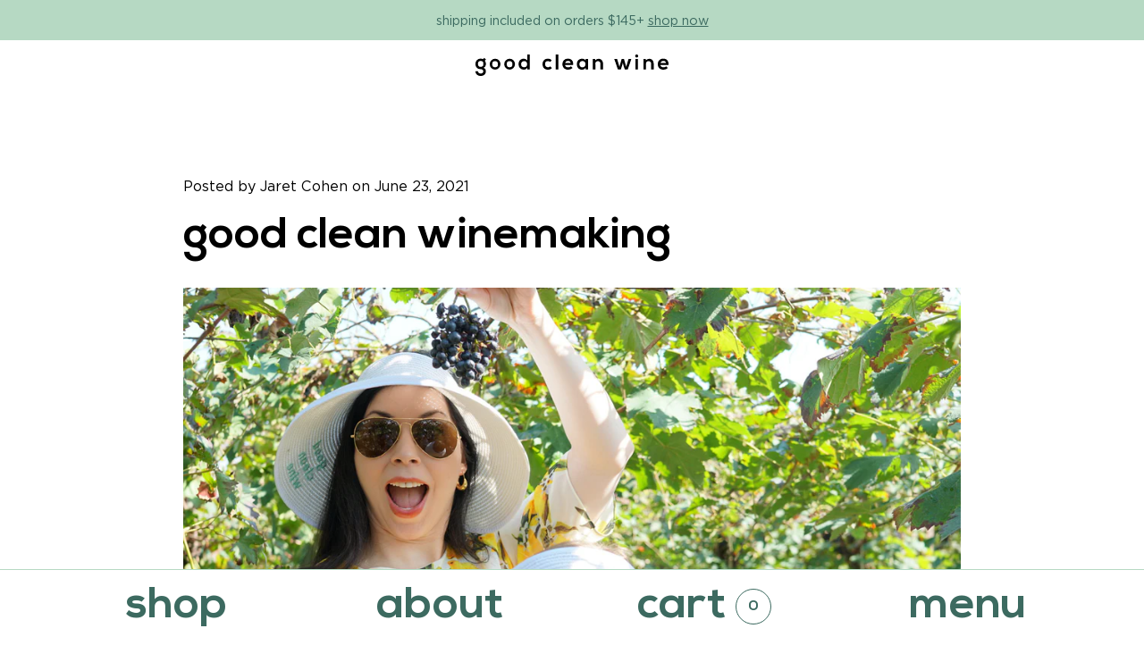

--- FILE ---
content_type: text/html; charset=utf-8
request_url: https://goodclean.wine/blogs/news/good-clean-winemaking
body_size: 25488
content:
<!DOCTYPE html>
<html lang='en'>
  <head>
    <meta charset='utf-8'>
    <meta name='viewport' content='width=device-width,initial-scale=1'>
    <link rel='canonical' href='https://goodclean.wine/blogs/news/good-clean-winemaking'><link rel="shortcut icon" href="//goodclean.wine/cdn/shop/files/favicon_32x32.png?v=1626115548" type="image/png">
    <title>
      Good Clean Winemaking
      
      
      
    </title>

    





  
  
  




<meta name="description" content="The only way to know if your wine is clean is to know your winemaker. We know and work with families of farmers and winemakers that live and breathe their soil and love their land. When you buy Good Clean Wine, you support over 160 small family farmers who’ve grown grapes as their livelihood for generations.  Good Clea" />
<meta property="og:url" content="https://goodclean.wine/blogs/news/good-clean-winemaking">
<meta property="og:site_name" content="Good Clean Wine">
<meta property="og:type" content="article">
<meta property="og:title" content="Good Clean Winemaking">
<meta property="og:description" content="The only way to know if your wine is clean is to know your winemaker. We know and work with families of farmers and winemakers that live and breathe their soil and love their land. When you buy Good Clean Wine, you support over 160 small family farmers who’ve grown grapes as their livelihood for generations.  Good Clea">
<meta property="og:image" content="http://goodclean.wine/cdn/shop/articles/DSC00221-scaled.jpg?v=1624466188">
<meta property="og:image:secure_url" content="https://goodclean.wine/cdn/shop/articles/DSC00221-scaled.jpg?v=1624466188">



<meta name="twitter:title" content="Good Clean Winemaking">
<meta name="twitter:description" content="The only way to know if your wine is clean is to know your winemaker. We know and work with families of farmers and winemakers that live and breathe their soil and love their land. When you buy Good Clean Wine, you support over 160 small family farmers who’ve grown grapes as their livelihood for generations.  Good Clea">
<meta name="twitter:card" content="summary_large_image">
<meta name="twitter:image" content="https://goodclean.wine/cdn/shop/articles/DSC00221-scaled.jpg?v=1624466188">
<meta name="twitter:image:width" content="480">
<meta name="twitter:image:height" content="480">


    

    <script>
      window.theme = {
        strings: {
          addToCart: "Add to Cart",
          soldOut: "Sold Out",
          unavailable: "Unavailable"
        },
        moneyFormat: "${{amount}}"
      }
    </script>

    <link href="//goodclean.wine/cdn/shop/t/15/assets/fonts.css?v=146276838519567796481697489797" rel="stylesheet" type="text/css" media="all" />
    <link href="//goodclean.wine/cdn/shop/t/15/assets/bundle.css?v=3714218557164827361715036049" rel="stylesheet" type="text/css" media="all" />
    <link href="//goodclean.wine/cdn/shop/t/15/assets/custom.css?v=1789902090273116741741608182" rel="stylesheet" type="text/css" media="all" />
    <link href="//goodclean.wine/cdn/shop/t/15/assets/custom-font.css?v=70335357421112345971674078246" rel="stylesheet" type="text/css" media="all" />
    
    

    
    
    
      <script>window.performance && window.performance.mark && window.performance.mark('shopify.content_for_header.start');</script><meta id="shopify-digital-wallet" name="shopify-digital-wallet" content="/8952643665/digital_wallets/dialog">
<meta name="shopify-checkout-api-token" content="0e451d36afe8b939a9e8f80bdb98bf43">
<link rel="alternate" type="application/atom+xml" title="Feed" href="/blogs/news.atom" />
<script async="async" src="/checkouts/internal/preloads.js?locale=en-US"></script>
<script id="apple-pay-shop-capabilities" type="application/json">{"shopId":8952643665,"countryCode":"US","currencyCode":"USD","merchantCapabilities":["supports3DS"],"merchantId":"gid:\/\/shopify\/Shop\/8952643665","merchantName":"Good Clean Wine","requiredBillingContactFields":["postalAddress","email","phone"],"requiredShippingContactFields":["postalAddress","email","phone"],"shippingType":"shipping","supportedNetworks":["visa","masterCard","amex","discover","elo","jcb"],"total":{"type":"pending","label":"Good Clean Wine","amount":"1.00"},"shopifyPaymentsEnabled":true,"supportsSubscriptions":true}</script>
<script id="shopify-features" type="application/json">{"accessToken":"0e451d36afe8b939a9e8f80bdb98bf43","betas":["rich-media-storefront-analytics"],"domain":"goodclean.wine","predictiveSearch":true,"shopId":8952643665,"locale":"en"}</script>
<script>var Shopify = Shopify || {};
Shopify.shop = "good-clean-wine.myshopify.com";
Shopify.locale = "en";
Shopify.currency = {"active":"USD","rate":"1.0"};
Shopify.country = "US";
Shopify.theme = {"name":"goodcleanwine\/main","id":142200078613,"schema_name":"Goodclean Wine","schema_version":"1.0.0","theme_store_id":null,"role":"main"};
Shopify.theme.handle = "null";
Shopify.theme.style = {"id":null,"handle":null};
Shopify.cdnHost = "goodclean.wine/cdn";
Shopify.routes = Shopify.routes || {};
Shopify.routes.root = "/";</script>
<script type="module">!function(o){(o.Shopify=o.Shopify||{}).modules=!0}(window);</script>
<script>!function(o){function n(){var o=[];function n(){o.push(Array.prototype.slice.apply(arguments))}return n.q=o,n}var t=o.Shopify=o.Shopify||{};t.loadFeatures=n(),t.autoloadFeatures=n()}(window);</script>
<script id="shop-js-analytics" type="application/json">{"pageType":"article"}</script>
<script defer="defer" async type="module" src="//goodclean.wine/cdn/shopifycloud/shop-js/modules/v2/client.init-shop-cart-sync_BT-GjEfc.en.esm.js"></script>
<script defer="defer" async type="module" src="//goodclean.wine/cdn/shopifycloud/shop-js/modules/v2/chunk.common_D58fp_Oc.esm.js"></script>
<script defer="defer" async type="module" src="//goodclean.wine/cdn/shopifycloud/shop-js/modules/v2/chunk.modal_xMitdFEc.esm.js"></script>
<script type="module">
  await import("//goodclean.wine/cdn/shopifycloud/shop-js/modules/v2/client.init-shop-cart-sync_BT-GjEfc.en.esm.js");
await import("//goodclean.wine/cdn/shopifycloud/shop-js/modules/v2/chunk.common_D58fp_Oc.esm.js");
await import("//goodclean.wine/cdn/shopifycloud/shop-js/modules/v2/chunk.modal_xMitdFEc.esm.js");

  window.Shopify.SignInWithShop?.initShopCartSync?.({"fedCMEnabled":true,"windoidEnabled":true});

</script>
<script>(function() {
  var isLoaded = false;
  function asyncLoad() {
    if (isLoaded) return;
    isLoaded = true;
    var urls = ["https:\/\/\/assets\/js\/widget.min.js?shop=good-clean-wine.myshopify.com"];
    for (var i = 0; i < urls.length; i++) {
      var s = document.createElement('script');
      s.type = 'text/javascript';
      s.async = true;
      s.src = urls[i];
      var x = document.getElementsByTagName('script')[0];
      x.parentNode.insertBefore(s, x);
    }
  };
  if(window.attachEvent) {
    window.attachEvent('onload', asyncLoad);
  } else {
    window.addEventListener('load', asyncLoad, false);
  }
})();</script>
<script id="__st">var __st={"a":8952643665,"offset":-21600,"reqid":"3c410d03-55af-42fb-b3d6-2b6a51371e84-1769493855","pageurl":"goodclean.wine\/blogs\/news\/good-clean-winemaking","s":"articles-555818025041","u":"eb28b3fa59de","p":"article","rtyp":"article","rid":555818025041};</script>
<script>window.ShopifyPaypalV4VisibilityTracking = true;</script>
<script id="captcha-bootstrap">!function(){'use strict';const t='contact',e='account',n='new_comment',o=[[t,t],['blogs',n],['comments',n],[t,'customer']],c=[[e,'customer_login'],[e,'guest_login'],[e,'recover_customer_password'],[e,'create_customer']],r=t=>t.map((([t,e])=>`form[action*='/${t}']:not([data-nocaptcha='true']) input[name='form_type'][value='${e}']`)).join(','),a=t=>()=>t?[...document.querySelectorAll(t)].map((t=>t.form)):[];function s(){const t=[...o],e=r(t);return a(e)}const i='password',u='form_key',d=['recaptcha-v3-token','g-recaptcha-response','h-captcha-response',i],f=()=>{try{return window.sessionStorage}catch{return}},m='__shopify_v',_=t=>t.elements[u];function p(t,e,n=!1){try{const o=window.sessionStorage,c=JSON.parse(o.getItem(e)),{data:r}=function(t){const{data:e,action:n}=t;return t[m]||n?{data:e,action:n}:{data:t,action:n}}(c);for(const[e,n]of Object.entries(r))t.elements[e]&&(t.elements[e].value=n);n&&o.removeItem(e)}catch(o){console.error('form repopulation failed',{error:o})}}const l='form_type',E='cptcha';function T(t){t.dataset[E]=!0}const w=window,h=w.document,L='Shopify',v='ce_forms',y='captcha';let A=!1;((t,e)=>{const n=(g='f06e6c50-85a8-45c8-87d0-21a2b65856fe',I='https://cdn.shopify.com/shopifycloud/storefront-forms-hcaptcha/ce_storefront_forms_captcha_hcaptcha.v1.5.2.iife.js',D={infoText:'Protected by hCaptcha',privacyText:'Privacy',termsText:'Terms'},(t,e,n)=>{const o=w[L][v],c=o.bindForm;if(c)return c(t,g,e,D).then(n);var r;o.q.push([[t,g,e,D],n]),r=I,A||(h.body.append(Object.assign(h.createElement('script'),{id:'captcha-provider',async:!0,src:r})),A=!0)});var g,I,D;w[L]=w[L]||{},w[L][v]=w[L][v]||{},w[L][v].q=[],w[L][y]=w[L][y]||{},w[L][y].protect=function(t,e){n(t,void 0,e),T(t)},Object.freeze(w[L][y]),function(t,e,n,w,h,L){const[v,y,A,g]=function(t,e,n){const i=e?o:[],u=t?c:[],d=[...i,...u],f=r(d),m=r(i),_=r(d.filter((([t,e])=>n.includes(e))));return[a(f),a(m),a(_),s()]}(w,h,L),I=t=>{const e=t.target;return e instanceof HTMLFormElement?e:e&&e.form},D=t=>v().includes(t);t.addEventListener('submit',(t=>{const e=I(t);if(!e)return;const n=D(e)&&!e.dataset.hcaptchaBound&&!e.dataset.recaptchaBound,o=_(e),c=g().includes(e)&&(!o||!o.value);(n||c)&&t.preventDefault(),c&&!n&&(function(t){try{if(!f())return;!function(t){const e=f();if(!e)return;const n=_(t);if(!n)return;const o=n.value;o&&e.removeItem(o)}(t);const e=Array.from(Array(32),(()=>Math.random().toString(36)[2])).join('');!function(t,e){_(t)||t.append(Object.assign(document.createElement('input'),{type:'hidden',name:u})),t.elements[u].value=e}(t,e),function(t,e){const n=f();if(!n)return;const o=[...t.querySelectorAll(`input[type='${i}']`)].map((({name:t})=>t)),c=[...d,...o],r={};for(const[a,s]of new FormData(t).entries())c.includes(a)||(r[a]=s);n.setItem(e,JSON.stringify({[m]:1,action:t.action,data:r}))}(t,e)}catch(e){console.error('failed to persist form',e)}}(e),e.submit())}));const S=(t,e)=>{t&&!t.dataset[E]&&(n(t,e.some((e=>e===t))),T(t))};for(const o of['focusin','change'])t.addEventListener(o,(t=>{const e=I(t);D(e)&&S(e,y())}));const B=e.get('form_key'),M=e.get(l),P=B&&M;t.addEventListener('DOMContentLoaded',(()=>{const t=y();if(P)for(const e of t)e.elements[l].value===M&&p(e,B);[...new Set([...A(),...v().filter((t=>'true'===t.dataset.shopifyCaptcha))])].forEach((e=>S(e,t)))}))}(h,new URLSearchParams(w.location.search),n,t,e,['guest_login'])})(!0,!0)}();</script>
<script integrity="sha256-4kQ18oKyAcykRKYeNunJcIwy7WH5gtpwJnB7kiuLZ1E=" data-source-attribution="shopify.loadfeatures" defer="defer" src="//goodclean.wine/cdn/shopifycloud/storefront/assets/storefront/load_feature-a0a9edcb.js" crossorigin="anonymous"></script>
<script data-source-attribution="shopify.dynamic_checkout.dynamic.init">var Shopify=Shopify||{};Shopify.PaymentButton=Shopify.PaymentButton||{isStorefrontPortableWallets:!0,init:function(){window.Shopify.PaymentButton.init=function(){};var t=document.createElement("script");t.src="https://goodclean.wine/cdn/shopifycloud/portable-wallets/latest/portable-wallets.en.js",t.type="module",document.head.appendChild(t)}};
</script>
<script data-source-attribution="shopify.dynamic_checkout.buyer_consent">
  function portableWalletsHideBuyerConsent(e){var t=document.getElementById("shopify-buyer-consent"),n=document.getElementById("shopify-subscription-policy-button");t&&n&&(t.classList.add("hidden"),t.setAttribute("aria-hidden","true"),n.removeEventListener("click",e))}function portableWalletsShowBuyerConsent(e){var t=document.getElementById("shopify-buyer-consent"),n=document.getElementById("shopify-subscription-policy-button");t&&n&&(t.classList.remove("hidden"),t.removeAttribute("aria-hidden"),n.addEventListener("click",e))}window.Shopify?.PaymentButton&&(window.Shopify.PaymentButton.hideBuyerConsent=portableWalletsHideBuyerConsent,window.Shopify.PaymentButton.showBuyerConsent=portableWalletsShowBuyerConsent);
</script>
<script data-source-attribution="shopify.dynamic_checkout.cart.bootstrap">document.addEventListener("DOMContentLoaded",(function(){function t(){return document.querySelector("shopify-accelerated-checkout-cart, shopify-accelerated-checkout")}if(t())Shopify.PaymentButton.init();else{new MutationObserver((function(e,n){t()&&(Shopify.PaymentButton.init(),n.disconnect())})).observe(document.body,{childList:!0,subtree:!0})}}));
</script>
<link id="shopify-accelerated-checkout-styles" rel="stylesheet" media="screen" href="https://goodclean.wine/cdn/shopifycloud/portable-wallets/latest/accelerated-checkout-backwards-compat.css" crossorigin="anonymous">
<style id="shopify-accelerated-checkout-cart">
        #shopify-buyer-consent {
  margin-top: 1em;
  display: inline-block;
  width: 100%;
}

#shopify-buyer-consent.hidden {
  display: none;
}

#shopify-subscription-policy-button {
  background: none;
  border: none;
  padding: 0;
  text-decoration: underline;
  font-size: inherit;
  cursor: pointer;
}

#shopify-subscription-policy-button::before {
  box-shadow: none;
}

      </style>

<script>window.performance && window.performance.mark && window.performance.mark('shopify.content_for_header.end');</script>
    
    <script src="https://code.jquery.com/jquery-3.4.1.js" integrity="sha256-WpOohJOqMqqyKL9FccASB9O0KwACQJpFTUBLTYOVvVU=" crossorigin="anonymous"></script>
    <meta name="google-site-verification" content="hKUgn2EiWlAmVNc_AaYMLQcu8jNL6EYxGDEAywXCsGM" />
<!-- BEGIN app block: shopify://apps/okendo/blocks/theme-settings/bb689e69-ea70-4661-8fb7-ad24a2e23c29 --><!-- BEGIN app snippet: header-metafields -->










    <style type="text/css" data-href="https://d3hw6dc1ow8pp2.cloudfront.net/reviews-widget-plus/css/okendo-reviews-styles.8dfe73f0.css"></style><style type="text/css" data-href="https://d3hw6dc1ow8pp2.cloudfront.net/reviews-widget-plus/css/modules/okendo-star-rating.86dbf7f0.css"></style><style type="text/css">.okeReviews[data-oke-container],div.okeReviews{font-size:14px;font-size:var(--oke-text-regular);font-weight:400;font-family:var(--oke-text-fontFamily);line-height:1.6}.okeReviews[data-oke-container] *,.okeReviews[data-oke-container] :after,.okeReviews[data-oke-container] :before,div.okeReviews *,div.okeReviews :after,div.okeReviews :before{box-sizing:border-box}.okeReviews[data-oke-container] h1,.okeReviews[data-oke-container] h2,.okeReviews[data-oke-container] h3,.okeReviews[data-oke-container] h4,.okeReviews[data-oke-container] h5,.okeReviews[data-oke-container] h6,div.okeReviews h1,div.okeReviews h2,div.okeReviews h3,div.okeReviews h4,div.okeReviews h5,div.okeReviews h6{font-size:1em;font-weight:400;line-height:1.4;margin:0}.okeReviews[data-oke-container] ul,div.okeReviews ul{padding:0;margin:0}.okeReviews[data-oke-container] li,div.okeReviews li{list-style-type:none;padding:0}.okeReviews[data-oke-container] p,div.okeReviews p{line-height:1.8;margin:0 0 4px}.okeReviews[data-oke-container] p:last-child,div.okeReviews p:last-child{margin-bottom:0}.okeReviews[data-oke-container] a,div.okeReviews a{text-decoration:none;color:inherit}.okeReviews[data-oke-container] button,div.okeReviews button{border-radius:0;border:0;box-shadow:none;margin:0;width:auto;min-width:auto;padding:0;background-color:transparent;min-height:auto}.okeReviews[data-oke-container] button,.okeReviews[data-oke-container] input,.okeReviews[data-oke-container] select,.okeReviews[data-oke-container] textarea,div.okeReviews button,div.okeReviews input,div.okeReviews select,div.okeReviews textarea{font-family:inherit;font-size:1em}.okeReviews[data-oke-container] label,.okeReviews[data-oke-container] select,div.okeReviews label,div.okeReviews select{display:inline}.okeReviews[data-oke-container] select,div.okeReviews select{width:auto}.okeReviews[data-oke-container] article,.okeReviews[data-oke-container] aside,div.okeReviews article,div.okeReviews aside{margin:0}.okeReviews[data-oke-container] table,div.okeReviews table{background:transparent;border:0;border-collapse:collapse;border-spacing:0;font-family:inherit;font-size:1em;table-layout:auto}.okeReviews[data-oke-container] table td,.okeReviews[data-oke-container] table th,.okeReviews[data-oke-container] table tr,div.okeReviews table td,div.okeReviews table th,div.okeReviews table tr{border:0;font-family:inherit;font-size:1em}.okeReviews[data-oke-container] table td,.okeReviews[data-oke-container] table th,div.okeReviews table td,div.okeReviews table th{background:transparent;font-weight:400;letter-spacing:normal;padding:0;text-align:left;text-transform:none;vertical-align:middle}.okeReviews[data-oke-container] table tr:hover td,.okeReviews[data-oke-container] table tr:hover th,div.okeReviews table tr:hover td,div.okeReviews table tr:hover th{background:transparent}.okeReviews[data-oke-container] fieldset,div.okeReviews fieldset{border:0;padding:0;margin:0;min-width:0}.okeReviews[data-oke-container] img,div.okeReviews img{max-width:none}.okeReviews[data-oke-container] div:empty,div.okeReviews div:empty{display:block}.okeReviews[data-oke-container] .oke-icon:before,div.okeReviews .oke-icon:before{font-family:oke-widget-icons!important;font-style:normal;font-weight:400;font-variant:normal;text-transform:none;line-height:1;-webkit-font-smoothing:antialiased;-moz-osx-font-smoothing:grayscale;color:inherit}.okeReviews[data-oke-container] .oke-icon--select-arrow:before,div.okeReviews .oke-icon--select-arrow:before{content:""}.okeReviews[data-oke-container] .oke-icon--loading:before,div.okeReviews .oke-icon--loading:before{content:""}.okeReviews[data-oke-container] .oke-icon--pencil:before,div.okeReviews .oke-icon--pencil:before{content:""}.okeReviews[data-oke-container] .oke-icon--filter:before,div.okeReviews .oke-icon--filter:before{content:""}.okeReviews[data-oke-container] .oke-icon--play:before,div.okeReviews .oke-icon--play:before{content:""}.okeReviews[data-oke-container] .oke-icon--tick-circle:before,div.okeReviews .oke-icon--tick-circle:before{content:""}.okeReviews[data-oke-container] .oke-icon--chevron-left:before,div.okeReviews .oke-icon--chevron-left:before{content:""}.okeReviews[data-oke-container] .oke-icon--chevron-right:before,div.okeReviews .oke-icon--chevron-right:before{content:""}.okeReviews[data-oke-container] .oke-icon--thumbs-down:before,div.okeReviews .oke-icon--thumbs-down:before{content:""}.okeReviews[data-oke-container] .oke-icon--thumbs-up:before,div.okeReviews .oke-icon--thumbs-up:before{content:""}.okeReviews[data-oke-container] .oke-icon--close:before,div.okeReviews .oke-icon--close:before{content:""}.okeReviews[data-oke-container] .oke-icon--chevron-up:before,div.okeReviews .oke-icon--chevron-up:before{content:""}.okeReviews[data-oke-container] .oke-icon--chevron-down:before,div.okeReviews .oke-icon--chevron-down:before{content:""}.okeReviews[data-oke-container] .oke-icon--star:before,div.okeReviews .oke-icon--star:before{content:""}.okeReviews[data-oke-container] .oke-icon--magnifying-glass:before,div.okeReviews .oke-icon--magnifying-glass:before{content:""}@font-face{font-family:oke-widget-icons;src:url(https://d3hw6dc1ow8pp2.cloudfront.net/reviews-widget-plus/fonts/oke-widget-icons.ttf) format("truetype"),url(https://d3hw6dc1ow8pp2.cloudfront.net/reviews-widget-plus/fonts/oke-widget-icons.woff) format("woff"),url(https://d3hw6dc1ow8pp2.cloudfront.net/reviews-widget-plus/img/oke-widget-icons.bc0d6b0a.svg) format("svg");font-weight:400;font-style:normal;font-display:block}.okeReviews[data-oke-container] .oke-button,div.okeReviews .oke-button{display:inline-block;border-style:solid;border-color:var(--oke-button-borderColor);border-width:var(--oke-button-borderWidth);background-color:var(--oke-button-backgroundColor);line-height:1;padding:12px 24px;margin:0;border-radius:var(--oke-button-borderRadius);color:var(--oke-button-textColor);text-align:center;position:relative;font-weight:var(--oke-button-fontWeight);font-size:var(--oke-button-fontSize);font-family:var(--oke-button-fontFamily);outline:0}.okeReviews[data-oke-container] .oke-button-text,.okeReviews[data-oke-container] .oke-button .oke-icon,div.okeReviews .oke-button-text,div.okeReviews .oke-button .oke-icon{line-height:1}.okeReviews[data-oke-container] .oke-button.oke-is-loading,div.okeReviews .oke-button.oke-is-loading{position:relative}.okeReviews[data-oke-container] .oke-button.oke-is-loading:before,div.okeReviews .oke-button.oke-is-loading:before{font-family:oke-widget-icons!important;font-style:normal;font-weight:400;font-variant:normal;text-transform:none;line-height:1;-webkit-font-smoothing:antialiased;-moz-osx-font-smoothing:grayscale;content:"";color:undefined;font-size:12px;display:inline-block;animation:oke-spin 1s linear infinite;position:absolute;width:12px;height:12px;top:0;left:0;bottom:0;right:0;margin:auto}.okeReviews[data-oke-container] .oke-button.oke-is-loading>*,div.okeReviews .oke-button.oke-is-loading>*{opacity:0}.okeReviews[data-oke-container] .oke-button.oke-is-active,div.okeReviews .oke-button.oke-is-active{background-color:var(--oke-button-backgroundColorActive);color:var(--oke-button-textColorActive);border-color:var(--oke-button-borderColorActive)}.okeReviews[data-oke-container] .oke-button:not(.oke-is-loading),div.okeReviews .oke-button:not(.oke-is-loading){cursor:pointer}.okeReviews[data-oke-container] .oke-button:not(.oke-is-loading):not(.oke-is-active):hover,div.okeReviews .oke-button:not(.oke-is-loading):not(.oke-is-active):hover{background-color:var(--oke-button-backgroundColorHover);color:var(--oke-button-textColorHover);border-color:var(--oke-button-borderColorHover);box-shadow:0 0 0 2px var(--oke-button-backgroundColorHover)}.okeReviews[data-oke-container] .oke-button:not(.oke-is-loading):not(.oke-is-active):active,.okeReviews[data-oke-container] .oke-button:not(.oke-is-loading):not(.oke-is-active):hover:active,div.okeReviews .oke-button:not(.oke-is-loading):not(.oke-is-active):active,div.okeReviews .oke-button:not(.oke-is-loading):not(.oke-is-active):hover:active{background-color:var(--oke-button-backgroundColorActive);color:var(--oke-button-textColorActive);border-color:var(--oke-button-borderColorActive)}.okeReviews[data-oke-container] .oke-title,div.okeReviews .oke-title{font-weight:var(--oke-title-fontWeight);font-size:var(--oke-title-fontSize);font-family:var(--oke-title-fontFamily)}.okeReviews[data-oke-container] .oke-bodyText,div.okeReviews .oke-bodyText{font-weight:var(--oke-bodyText-fontWeight);font-size:var(--oke-bodyText-fontSize);font-family:var(--oke-bodyText-fontFamily)}.okeReviews[data-oke-container] .oke-linkButton,div.okeReviews .oke-linkButton{cursor:pointer;font-weight:700;pointer-events:auto;text-decoration:underline}.okeReviews[data-oke-container] .oke-linkButton:hover,div.okeReviews .oke-linkButton:hover{text-decoration:none}.okeReviews[data-oke-container] .oke-readMore,div.okeReviews .oke-readMore{cursor:pointer;color:inherit;text-decoration:underline}.okeReviews[data-oke-container] .oke-select,div.okeReviews .oke-select{cursor:pointer;background-repeat:no-repeat;background-position-x:100%;background-position-y:50%;border:none;padding:0 24px 0 12px;appearance:none;color:inherit;-webkit-appearance:none;background-color:transparent;background-image:url("data:image/svg+xml;charset=utf-8,%3Csvg fill='currentColor' xmlns='http://www.w3.org/2000/svg' viewBox='0 0 24 24'%3E%3Cpath d='M7 10l5 5 5-5z'/%3E%3Cpath d='M0 0h24v24H0z' fill='none'/%3E%3C/svg%3E");outline-offset:4px}.okeReviews[data-oke-container] .oke-select:disabled,div.okeReviews .oke-select:disabled{background-color:transparent;background-image:url("data:image/svg+xml;charset=utf-8,%3Csvg fill='%239a9db1' xmlns='http://www.w3.org/2000/svg' viewBox='0 0 24 24'%3E%3Cpath d='M7 10l5 5 5-5z'/%3E%3Cpath d='M0 0h24v24H0z' fill='none'/%3E%3C/svg%3E")}.okeReviews[data-oke-container] .oke-loader,div.okeReviews .oke-loader{position:relative}.okeReviews[data-oke-container] .oke-loader:before,div.okeReviews .oke-loader:before{font-family:oke-widget-icons!important;font-style:normal;font-weight:400;font-variant:normal;text-transform:none;line-height:1;-webkit-font-smoothing:antialiased;-moz-osx-font-smoothing:grayscale;content:"";color:var(--oke-text-secondaryColor);font-size:12px;display:inline-block;animation:oke-spin 1s linear infinite;position:absolute;width:12px;height:12px;top:0;left:0;bottom:0;right:0;margin:auto}.okeReviews[data-oke-container] .oke-a11yText,div.okeReviews .oke-a11yText{border:0;clip:rect(0 0 0 0);height:1px;margin:-1px;overflow:hidden;padding:0;position:absolute;width:1px}.okeReviews[data-oke-container] .oke-hidden,div.okeReviews .oke-hidden{display:none}.okeReviews[data-oke-container] .oke-modal,div.okeReviews .oke-modal{bottom:0;left:0;overflow:auto;position:fixed;right:0;top:0;z-index:2147483647;max-height:100%;background-color:rgba(0,0,0,.5);padding:40px 0 32px}@media only screen and (min-width:1024px){.okeReviews[data-oke-container] .oke-modal,div.okeReviews .oke-modal{display:flex;align-items:center;padding:48px 0}}.okeReviews[data-oke-container] .oke-modal ::selection,div.okeReviews .oke-modal ::selection{background-color:rgba(39,45,69,.2)}.okeReviews[data-oke-container] .oke-modal,.okeReviews[data-oke-container] .oke-modal p,div.okeReviews .oke-modal,div.okeReviews .oke-modal p{color:#272d45}.okeReviews[data-oke-container] .oke-modal-content,div.okeReviews .oke-modal-content{background-color:#fff;margin:auto;position:relative;will-change:transform,opacity;width:calc(100% - 64px)}@media only screen and (min-width:1024px){.okeReviews[data-oke-container] .oke-modal-content,div.okeReviews .oke-modal-content{max-width:1000px}}.okeReviews[data-oke-container] .oke-modal-close,div.okeReviews .oke-modal-close{cursor:pointer;position:absolute;width:32px;height:32px;top:-32px;padding:4px;right:-4px;line-height:1}.okeReviews[data-oke-container] .oke-modal-close:before,div.okeReviews .oke-modal-close:before{font-family:oke-widget-icons!important;font-style:normal;font-weight:400;font-variant:normal;text-transform:none;line-height:1;-webkit-font-smoothing:antialiased;-moz-osx-font-smoothing:grayscale;content:"";color:#fff;font-size:24px;display:inline-block;width:24px;height:24px}.okeReviews[data-oke-container] .oke-modal-overlay,div.okeReviews .oke-modal-overlay{background-color:rgba(43,46,56,.9)}@media only screen and (min-width:1024px){.okeReviews[data-oke-container] .oke-modal--large .oke-modal-content,div.okeReviews .oke-modal--large .oke-modal-content{max-width:1200px}}.okeReviews[data-oke-container] .oke-modal .oke-helpful,.okeReviews[data-oke-container] .oke-modal .oke-helpful-vote-button,.okeReviews[data-oke-container] .oke-modal .oke-reviewContent-date,div.okeReviews .oke-modal .oke-helpful,div.okeReviews .oke-modal .oke-helpful-vote-button,div.okeReviews .oke-modal .oke-reviewContent-date{color:#676986}.oke-modal .okeReviews[data-oke-container].oke-w,.oke-modal div.okeReviews.oke-w{color:#272d45}.okeReviews[data-oke-container] .oke-tag,div.okeReviews .oke-tag{align-items:center;color:#272d45;display:flex;font-size:var(--oke-text-small);font-weight:600;text-align:left;position:relative;z-index:2;background-color:#f4f4f6;padding:4px 6px;border:none;border-radius:4px;gap:6px;line-height:1}.okeReviews[data-oke-container] .oke-tag svg,div.okeReviews .oke-tag svg{fill:currentColor;height:1rem}.okeReviews[data-oke-container] .hooper,div.okeReviews .hooper{height:auto}.okeReviews--left{text-align:left}.okeReviews--right{text-align:right}.okeReviews--center{text-align:center}.okeReviews :not([tabindex="-1"]):focus-visible{outline:5px auto highlight;outline:5px auto -webkit-focus-ring-color}.is-oke-modalOpen{overflow:hidden!important}img.oke-is-error{background-color:var(--oke-shadingColor);background-size:cover;background-position:50% 50%;box-shadow:inset 0 0 0 1px var(--oke-border-color)}@keyframes oke-spin{0%{transform:rotate(0deg)}to{transform:rotate(1turn)}}@keyframes oke-fade-in{0%{opacity:0}to{opacity:1}}
.oke-stars{line-height:1;position:relative;display:inline-block}.oke-stars-background svg{overflow:visible}.oke-stars-foreground{overflow:hidden;position:absolute;top:0;left:0}.oke-sr{display:inline-block;padding-top:var(--oke-starRating-spaceAbove);padding-bottom:var(--oke-starRating-spaceBelow)}.oke-sr .oke-is-clickable{cursor:pointer}.oke-sr-count,.oke-sr-rating,.oke-sr-stars{display:inline-block;vertical-align:middle}.oke-sr-stars{line-height:1;margin-right:8px}.oke-sr-rating{display:none}.oke-sr-count--brackets:before{content:"("}.oke-sr-count--brackets:after{content:")"}</style>

    <script type="application/json" id="oke-reviews-settings">{"subscriberId":"9680227d-708f-4092-ba28-ab532ec0f707","analyticsSettings":{"provider":"none"},"locale":"en","widgetSettings":{"global":{"hideOkendoBranding":false,"recorderPlusEnabled":true,"stars":{"backgroundColor":"#E5E5E5","foregroundColor":"#FFCF2A","interspace":2}},"homepageCarousel":{"defaultSort":"rating desc","scrollBehaviour":"slide","slidesPerPage":{"large":3,"medium":2},"style":{"arrows":{"color":"#676986","size":{"value":24,"unit":"px"},"enabled":true},"avatar":{"backgroundColor":"#E5E5EB","placeholderTextColor":"#2C3E50","size":{"value":48,"unit":"px"},"enabled":true},"border":{"color":"#E5E5EB","width":{"value":1,"unit":"px"}},"highlightColor":"#0E7A82","layout":{"name":"default","reviewDetailsPosition":"below","showAttributeBars":false,"showProductDetails":"only-when-grouped","showProductName":false},"media":{"size":{"value":80,"unit":"px"},"imageGap":{"value":4,"unit":"px"},"enabled":true},"productImageSize":{"value":48,"unit":"px"},"showDates":true,"spaceAbove":{"value":20,"unit":"px"},"spaceBelow":{"value":20,"unit":"px"},"stars":{"height":{"value":18,"unit":"px"},"globalOverrideSettings":{"backgroundColor":"#E5E5E5","foregroundColor":"#FFCF2A"}},"text":{"primaryColor":"#2C3E50","fontSizeRegular":{"value":14,"unit":"px"},"fontSizeSmall":{"value":12,"unit":"px"},"secondaryColor":"#676986"}},"totalSlides":12,"truncation":{"bodyMaxLines":4,"enabled":true,"truncateAll":false}},"mediaCarousel":{"minimumImages":1,"linkText":"Read More","stars":{"backgroundColor":"#E5E5E5","foregroundColor":"#FFCF2A","height":{"value":12,"unit":"px"}},"autoPlay":false,"slideSize":"medium","arrowPosition":"outside"},"mediaGrid":{"showMoreArrow":{"arrowColor":"#676986","enabled":true,"backgroundColor":"#f4f4f6"},"infiniteScroll":false,"gridStyleDesktop":{"layout":"default-desktop"},"gridStyleMobile":{"layout":"default-mobile"},"linkText":"Read More","stars":{"backgroundColor":"#E5E5E5","foregroundColor":"#FFCF2A","height":{"value":12,"unit":"px"}},"gapSize":{"value":10,"unit":"px"}},"questions":{"initialPageSize":6,"loadMorePageSize":6},"reviewsBadge":{"layout":"large","colorScheme":"dark"},"reviewsTab":{"enabled":false},"reviewsWidget":{"tabs":{"reviews":true},"header":{"columnDistribution":"space-between","verticalAlignment":"top","blocks":[{"columnWidth":"one-third","modules":[{"name":"rating-average","layout":"one-line"},{"name":"rating-breakdown","backgroundColor":"#F4F4F6","shadingColor":"#9A9DB1","stretchMode":"contain"}],"textAlignment":"left"},{"columnWidth":"one-third","modules":[{"name":"recommended"},{"name":"attributes","layout":"stacked","stretchMode":"stretch"}],"textAlignment":"left"},{"columnWidth":"one-third","modules":[{"name":"media-grid","imageGap":{"value":4,"unit":"px"},"scaleToFill":true,"rows":3,"columns":5}],"textAlignment":"left"}]},"style":{"showDates":true,"border":{"color":"#E5E5EB","width":{"value":1,"unit":"px"}},"bodyFont":{"hasCustomFontSettings":false},"headingFont":{"hasCustomFontSettings":false},"filters":{"backgroundColorActive":"#676986","backgroundColor":"#FFFFFF","borderColor":"#DBDDE4","borderRadius":{"value":100,"unit":"px"},"borderColorActive":"#676986","textColorActive":"#FFFFFF","textColor":"#2C3E50","searchHighlightColor":"#B2F9E9"},"avatar":{"backgroundColor":"#E5E5EB","placeholderTextColor":"#2C3E50","size":{"value":48,"unit":"px"},"enabled":true},"stars":{"height":{"value":18,"unit":"px"},"globalOverrideSettings":{"backgroundColor":"#E5E5E5","foregroundColor":"#2A33FF","interspace":2,"showBorder":false}},"shadingColor":"#F7F7F8","productImageSize":{"value":48,"unit":"px"},"button":{"backgroundColorActive":"#676986","borderColorHover":"#DBDDE4","backgroundColor":"#F7F7F8","borderColor":"#DBDDE4","backgroundColorHover":"#F4F4F6","textColorHover":"#272D45","borderRadius":{"value":4,"unit":"px"},"borderWidth":{"value":1,"unit":"px"},"borderColorActive":"#676986","textColorActive":"#FFFFFF","textColor":"#272D45","font":{"hasCustomFontSettings":false}},"highlightColor":"#0E7A82","spaceAbove":{"value":20,"unit":"px"},"text":{"primaryColor":"#2C3E50","fontSizeRegular":{"value":14,"unit":"px"},"fontSizeLarge":{"value":20,"unit":"px"},"fontSizeSmall":{"value":12,"unit":"px"},"secondaryColor":"#676986"},"spaceBelow":{"value":20,"unit":"px"},"attributeBar":{"style":"default","backgroundColor":"#D3D4DD","shadingColor":"#9A9DB1","markerColor":"#00CAAA"}},"showWhenEmpty":true,"reviews":{"list":{"layout":{"collapseReviewerDetails":false,"columnAmount":4,"name":"default","showAttributeBars":true,"borderStyle":"full","showProductVariantName":false,"showProductDetails":"only-when-grouped"},"initialPageSize":5,"media":{"layout":"featured","size":{"value":200,"unit":"px"}},"truncation":{"bodyMaxLines":4,"truncateAll":false,"enabled":true},"loadMorePageSize":5},"controls":{"filterMode":"closed","defaultSort":"has_media desc","writeReviewButtonEnabled":true,"freeTextSearchEnabled":false}}},"starRatings":{"clickBehavior":"scroll-to-widget","showWhenEmpty":false,"style":{"globalOverrideSettings":{"backgroundColor":"#E5E5E5","foregroundColor":"#FFCF2A"},"spaceAbove":{"value":0,"unit":"px"},"text":{"content":"review-count","style":"number-and-text","brackets":false},"height":{"value":18,"unit":"px"},"spaceBelow":{"value":0,"unit":"px"}}}},"features":{"recorderPlusEnabled":true,"recorderQandaPlusEnabled":true}}</script>
            <style id="oke-css-vars">:root{--oke-widget-spaceAbove:20px;--oke-widget-spaceBelow:20px;--oke-starRating-spaceAbove:0;--oke-starRating-spaceBelow:0;--oke-button-backgroundColor:#f7f7f8;--oke-button-backgroundColorHover:#f4f4f6;--oke-button-backgroundColorActive:#676986;--oke-button-textColor:#272d45;--oke-button-textColorHover:#272d45;--oke-button-textColorActive:#fff;--oke-button-borderColor:#dbdde4;--oke-button-borderColorHover:#dbdde4;--oke-button-borderColorActive:#676986;--oke-button-borderRadius:4px;--oke-button-borderWidth:1px;--oke-button-fontWeight:700;--oke-button-fontSize:var(--oke-text-regular,14px);--oke-button-fontFamily:inherit;--oke-border-color:#e5e5eb;--oke-border-width:1px;--oke-text-primaryColor:#2c3e50;--oke-text-secondaryColor:#676986;--oke-text-small:12px;--oke-text-regular:14px;--oke-text-large:20px;--oke-text-fontFamily:inherit;--oke-avatar-size:48px;--oke-avatar-backgroundColor:#e5e5eb;--oke-avatar-placeholderTextColor:#2c3e50;--oke-highlightColor:#0e7a82;--oke-shadingColor:#f7f7f8;--oke-productImageSize:48px;--oke-attributeBar-shadingColor:#9a9db1;--oke-attributeBar-borderColor:undefined;--oke-attributeBar-backgroundColor:#d3d4dd;--oke-attributeBar-markerColor:#00caaa;--oke-filter-backgroundColor:#fff;--oke-filter-backgroundColorActive:#676986;--oke-filter-borderColor:#dbdde4;--oke-filter-borderColorActive:#676986;--oke-filter-textColor:#2c3e50;--oke-filter-textColorActive:#fff;--oke-filter-borderRadius:100px;--oke-filter-searchHighlightColor:#b2f9e9;--oke-mediaGrid-chevronColor:#676986;--oke-stars-foregroundColor:#ffcf2a;--oke-stars-backgroundColor:#e5e5e5;--oke-stars-borderWidth:0}.oke-reviewCarousel{--oke-stars-foregroundColor:#ffcf2a;--oke-stars-backgroundColor:#e5e5e5;--oke-stars-borderWidth:0}.oke-w,.oke-modal{--oke-stars-foregroundColor:#2a33ff;--oke-stars-backgroundColor:#e5e5e5;--oke-stars-borderWidth:0}.oke-sr{--oke-stars-foregroundColor:#ffcf2a;--oke-stars-backgroundColor:#e5e5e5;--oke-stars-borderWidth:0}.oke-w,oke-modal{--oke-title-fontWeight:600;--oke-title-fontSize:var(--oke-text-regular,14px);--oke-title-fontFamily:inherit;--oke-bodyText-fontWeight:400;--oke-bodyText-fontSize:var(--oke-text-regular,14px);--oke-bodyText-fontFamily:inherit}</style>
            
            <template id="oke-reviews-body-template"><svg id="oke-star-symbols" style="display:none!important" data-oke-id="oke-star-symbols"><symbol id="oke-star-empty" style="overflow:visible;"><path id="star-default--empty" fill="var(--oke-stars-backgroundColor)" stroke="var(--oke-stars-borderColor)" stroke-width="var(--oke-stars-borderWidth)" d="M3.34 13.86c-.48.3-.76.1-.63-.44l1.08-4.56L.26 5.82c-.42-.36-.32-.7.24-.74l4.63-.37L6.92.39c.2-.52.55-.52.76 0l1.8 4.32 4.62.37c.56.05.67.37.24.74l-3.53 3.04 1.08 4.56c.13.54-.14.74-.63.44L7.3 11.43l-3.96 2.43z"/></symbol><symbol id="oke-star-filled" style="overflow:visible;"><path id="star-default--filled" fill="var(--oke-stars-foregroundColor)" stroke="var(--oke-stars-borderColor)" stroke-width="var(--oke-stars-borderWidth)" d="M3.34 13.86c-.48.3-.76.1-.63-.44l1.08-4.56L.26 5.82c-.42-.36-.32-.7.24-.74l4.63-.37L6.92.39c.2-.52.55-.52.76 0l1.8 4.32 4.62.37c.56.05.67.37.24.74l-3.53 3.04 1.08 4.56c.13.54-.14.74-.63.44L7.3 11.43l-3.96 2.43z"/></symbol></svg></template><script>document.addEventListener('readystatechange',() =>{Array.from(document.getElementById('oke-reviews-body-template')?.content.children)?.forEach(function(child){if(!Array.from(document.body.querySelectorAll('[data-oke-id='.concat(child.getAttribute('data-oke-id'),']'))).length){document.body.prepend(child)}})},{once:true});</script>













<!-- END app snippet -->

<!-- BEGIN app snippet: widget-plus-initialisation-script -->




    <script async id="okendo-reviews-script" src="https://d3hw6dc1ow8pp2.cloudfront.net/reviews-widget-plus/js/okendo-reviews.js"></script>

<!-- END app snippet -->


<!-- END app block --><!-- BEGIN app block: shopify://apps/klaviyo-email-marketing-sms/blocks/klaviyo-onsite-embed/2632fe16-c075-4321-a88b-50b567f42507 -->












  <script async src="https://static.klaviyo.com/onsite/js/WVEL5R/klaviyo.js?company_id=WVEL5R"></script>
  <script>!function(){if(!window.klaviyo){window._klOnsite=window._klOnsite||[];try{window.klaviyo=new Proxy({},{get:function(n,i){return"push"===i?function(){var n;(n=window._klOnsite).push.apply(n,arguments)}:function(){for(var n=arguments.length,o=new Array(n),w=0;w<n;w++)o[w]=arguments[w];var t="function"==typeof o[o.length-1]?o.pop():void 0,e=new Promise((function(n){window._klOnsite.push([i].concat(o,[function(i){t&&t(i),n(i)}]))}));return e}}})}catch(n){window.klaviyo=window.klaviyo||[],window.klaviyo.push=function(){var n;(n=window._klOnsite).push.apply(n,arguments)}}}}();</script>

  




  <script>
    window.klaviyoReviewsProductDesignMode = false
  </script>



  <!-- BEGIN app snippet: customer-hub-data --><script>
  if (!window.customerHub) {
    window.customerHub = {};
  }
  window.customerHub.storefrontRoutes = {
    login: "/account/login?return_url=%2F%23k-hub",
    register: "/account/register?return_url=%2F%23k-hub",
    logout: "/account/logout",
    profile: "/account",
    addresses: "/account/addresses",
  };
  
  window.customerHub.userId = null;
  
  window.customerHub.storeDomain = "good-clean-wine.myshopify.com";

  

  
    window.customerHub.storeLocale = {
        currentLanguage: 'en',
        currentCountry: 'US',
        availableLanguages: [
          
            {
              iso_code: 'en',
              endonym_name: 'English'
            }
          
        ],
        availableCountries: [
          
            {
              iso_code: 'US',
              name: 'United States',
              currency_code: 'USD'
            }
          
        ]
    };
  
</script>
<!-- END app snippet -->





<!-- END app block --><link href="https://monorail-edge.shopifysvc.com" rel="dns-prefetch">
<script>(function(){if ("sendBeacon" in navigator && "performance" in window) {try {var session_token_from_headers = performance.getEntriesByType('navigation')[0].serverTiming.find(x => x.name == '_s').description;} catch {var session_token_from_headers = undefined;}var session_cookie_matches = document.cookie.match(/_shopify_s=([^;]*)/);var session_token_from_cookie = session_cookie_matches && session_cookie_matches.length === 2 ? session_cookie_matches[1] : "";var session_token = session_token_from_headers || session_token_from_cookie || "";function handle_abandonment_event(e) {var entries = performance.getEntries().filter(function(entry) {return /monorail-edge.shopifysvc.com/.test(entry.name);});if (!window.abandonment_tracked && entries.length === 0) {window.abandonment_tracked = true;var currentMs = Date.now();var navigation_start = performance.timing.navigationStart;var payload = {shop_id: 8952643665,url: window.location.href,navigation_start,duration: currentMs - navigation_start,session_token,page_type: "article"};window.navigator.sendBeacon("https://monorail-edge.shopifysvc.com/v1/produce", JSON.stringify({schema_id: "online_store_buyer_site_abandonment/1.1",payload: payload,metadata: {event_created_at_ms: currentMs,event_sent_at_ms: currentMs}}));}}window.addEventListener('pagehide', handle_abandonment_event);}}());</script>
<script id="web-pixels-manager-setup">(function e(e,d,r,n,o){if(void 0===o&&(o={}),!Boolean(null===(a=null===(i=window.Shopify)||void 0===i?void 0:i.analytics)||void 0===a?void 0:a.replayQueue)){var i,a;window.Shopify=window.Shopify||{};var t=window.Shopify;t.analytics=t.analytics||{};var s=t.analytics;s.replayQueue=[],s.publish=function(e,d,r){return s.replayQueue.push([e,d,r]),!0};try{self.performance.mark("wpm:start")}catch(e){}var l=function(){var e={modern:/Edge?\/(1{2}[4-9]|1[2-9]\d|[2-9]\d{2}|\d{4,})\.\d+(\.\d+|)|Firefox\/(1{2}[4-9]|1[2-9]\d|[2-9]\d{2}|\d{4,})\.\d+(\.\d+|)|Chrom(ium|e)\/(9{2}|\d{3,})\.\d+(\.\d+|)|(Maci|X1{2}).+ Version\/(15\.\d+|(1[6-9]|[2-9]\d|\d{3,})\.\d+)([,.]\d+|)( \(\w+\)|)( Mobile\/\w+|) Safari\/|Chrome.+OPR\/(9{2}|\d{3,})\.\d+\.\d+|(CPU[ +]OS|iPhone[ +]OS|CPU[ +]iPhone|CPU IPhone OS|CPU iPad OS)[ +]+(15[._]\d+|(1[6-9]|[2-9]\d|\d{3,})[._]\d+)([._]\d+|)|Android:?[ /-](13[3-9]|1[4-9]\d|[2-9]\d{2}|\d{4,})(\.\d+|)(\.\d+|)|Android.+Firefox\/(13[5-9]|1[4-9]\d|[2-9]\d{2}|\d{4,})\.\d+(\.\d+|)|Android.+Chrom(ium|e)\/(13[3-9]|1[4-9]\d|[2-9]\d{2}|\d{4,})\.\d+(\.\d+|)|SamsungBrowser\/([2-9]\d|\d{3,})\.\d+/,legacy:/Edge?\/(1[6-9]|[2-9]\d|\d{3,})\.\d+(\.\d+|)|Firefox\/(5[4-9]|[6-9]\d|\d{3,})\.\d+(\.\d+|)|Chrom(ium|e)\/(5[1-9]|[6-9]\d|\d{3,})\.\d+(\.\d+|)([\d.]+$|.*Safari\/(?![\d.]+ Edge\/[\d.]+$))|(Maci|X1{2}).+ Version\/(10\.\d+|(1[1-9]|[2-9]\d|\d{3,})\.\d+)([,.]\d+|)( \(\w+\)|)( Mobile\/\w+|) Safari\/|Chrome.+OPR\/(3[89]|[4-9]\d|\d{3,})\.\d+\.\d+|(CPU[ +]OS|iPhone[ +]OS|CPU[ +]iPhone|CPU IPhone OS|CPU iPad OS)[ +]+(10[._]\d+|(1[1-9]|[2-9]\d|\d{3,})[._]\d+)([._]\d+|)|Android:?[ /-](13[3-9]|1[4-9]\d|[2-9]\d{2}|\d{4,})(\.\d+|)(\.\d+|)|Mobile Safari.+OPR\/([89]\d|\d{3,})\.\d+\.\d+|Android.+Firefox\/(13[5-9]|1[4-9]\d|[2-9]\d{2}|\d{4,})\.\d+(\.\d+|)|Android.+Chrom(ium|e)\/(13[3-9]|1[4-9]\d|[2-9]\d{2}|\d{4,})\.\d+(\.\d+|)|Android.+(UC? ?Browser|UCWEB|U3)[ /]?(15\.([5-9]|\d{2,})|(1[6-9]|[2-9]\d|\d{3,})\.\d+)\.\d+|SamsungBrowser\/(5\.\d+|([6-9]|\d{2,})\.\d+)|Android.+MQ{2}Browser\/(14(\.(9|\d{2,})|)|(1[5-9]|[2-9]\d|\d{3,})(\.\d+|))(\.\d+|)|K[Aa][Ii]OS\/(3\.\d+|([4-9]|\d{2,})\.\d+)(\.\d+|)/},d=e.modern,r=e.legacy,n=navigator.userAgent;return n.match(d)?"modern":n.match(r)?"legacy":"unknown"}(),u="modern"===l?"modern":"legacy",c=(null!=n?n:{modern:"",legacy:""})[u],f=function(e){return[e.baseUrl,"/wpm","/b",e.hashVersion,"modern"===e.buildTarget?"m":"l",".js"].join("")}({baseUrl:d,hashVersion:r,buildTarget:u}),m=function(e){var d=e.version,r=e.bundleTarget,n=e.surface,o=e.pageUrl,i=e.monorailEndpoint;return{emit:function(e){var a=e.status,t=e.errorMsg,s=(new Date).getTime(),l=JSON.stringify({metadata:{event_sent_at_ms:s},events:[{schema_id:"web_pixels_manager_load/3.1",payload:{version:d,bundle_target:r,page_url:o,status:a,surface:n,error_msg:t},metadata:{event_created_at_ms:s}}]});if(!i)return console&&console.warn&&console.warn("[Web Pixels Manager] No Monorail endpoint provided, skipping logging."),!1;try{return self.navigator.sendBeacon.bind(self.navigator)(i,l)}catch(e){}var u=new XMLHttpRequest;try{return u.open("POST",i,!0),u.setRequestHeader("Content-Type","text/plain"),u.send(l),!0}catch(e){return console&&console.warn&&console.warn("[Web Pixels Manager] Got an unhandled error while logging to Monorail."),!1}}}}({version:r,bundleTarget:l,surface:e.surface,pageUrl:self.location.href,monorailEndpoint:e.monorailEndpoint});try{o.browserTarget=l,function(e){var d=e.src,r=e.async,n=void 0===r||r,o=e.onload,i=e.onerror,a=e.sri,t=e.scriptDataAttributes,s=void 0===t?{}:t,l=document.createElement("script"),u=document.querySelector("head"),c=document.querySelector("body");if(l.async=n,l.src=d,a&&(l.integrity=a,l.crossOrigin="anonymous"),s)for(var f in s)if(Object.prototype.hasOwnProperty.call(s,f))try{l.dataset[f]=s[f]}catch(e){}if(o&&l.addEventListener("load",o),i&&l.addEventListener("error",i),u)u.appendChild(l);else{if(!c)throw new Error("Did not find a head or body element to append the script");c.appendChild(l)}}({src:f,async:!0,onload:function(){if(!function(){var e,d;return Boolean(null===(d=null===(e=window.Shopify)||void 0===e?void 0:e.analytics)||void 0===d?void 0:d.initialized)}()){var d=window.webPixelsManager.init(e)||void 0;if(d){var r=window.Shopify.analytics;r.replayQueue.forEach((function(e){var r=e[0],n=e[1],o=e[2];d.publishCustomEvent(r,n,o)})),r.replayQueue=[],r.publish=d.publishCustomEvent,r.visitor=d.visitor,r.initialized=!0}}},onerror:function(){return m.emit({status:"failed",errorMsg:"".concat(f," has failed to load")})},sri:function(e){var d=/^sha384-[A-Za-z0-9+/=]+$/;return"string"==typeof e&&d.test(e)}(c)?c:"",scriptDataAttributes:o}),m.emit({status:"loading"})}catch(e){m.emit({status:"failed",errorMsg:(null==e?void 0:e.message)||"Unknown error"})}}})({shopId: 8952643665,storefrontBaseUrl: "https://goodclean.wine",extensionsBaseUrl: "https://extensions.shopifycdn.com/cdn/shopifycloud/web-pixels-manager",monorailEndpoint: "https://monorail-edge.shopifysvc.com/unstable/produce_batch",surface: "storefront-renderer",enabledBetaFlags: ["2dca8a86"],webPixelsConfigList: [{"id":"1208058133","configuration":"{\"store_id\":\"128320\",\"environment\":\"prod\"}","eventPayloadVersion":"v1","runtimeContext":"STRICT","scriptVersion":"e1b3f843f8a910884b33e33e956dd640","type":"APP","apiClientId":294517,"privacyPurposes":[],"dataSharingAdjustments":{"protectedCustomerApprovalScopes":["read_customer_address","read_customer_email","read_customer_name","read_customer_personal_data","read_customer_phone"]}},{"id":"245399829","configuration":"{\"pixel_id\":\"415592922964132\",\"pixel_type\":\"facebook_pixel\",\"metaapp_system_user_token\":\"-\"}","eventPayloadVersion":"v1","runtimeContext":"OPEN","scriptVersion":"ca16bc87fe92b6042fbaa3acc2fbdaa6","type":"APP","apiClientId":2329312,"privacyPurposes":["ANALYTICS","MARKETING","SALE_OF_DATA"],"dataSharingAdjustments":{"protectedCustomerApprovalScopes":["read_customer_address","read_customer_email","read_customer_name","read_customer_personal_data","read_customer_phone"]}},{"id":"117801237","eventPayloadVersion":"v1","runtimeContext":"LAX","scriptVersion":"1","type":"CUSTOM","privacyPurposes":["ANALYTICS"],"name":"Google Analytics tag (migrated)"},{"id":"shopify-app-pixel","configuration":"{}","eventPayloadVersion":"v1","runtimeContext":"STRICT","scriptVersion":"0450","apiClientId":"shopify-pixel","type":"APP","privacyPurposes":["ANALYTICS","MARKETING"]},{"id":"shopify-custom-pixel","eventPayloadVersion":"v1","runtimeContext":"LAX","scriptVersion":"0450","apiClientId":"shopify-pixel","type":"CUSTOM","privacyPurposes":["ANALYTICS","MARKETING"]}],isMerchantRequest: false,initData: {"shop":{"name":"Good Clean Wine","paymentSettings":{"currencyCode":"USD"},"myshopifyDomain":"good-clean-wine.myshopify.com","countryCode":"US","storefrontUrl":"https:\/\/goodclean.wine"},"customer":null,"cart":null,"checkout":null,"productVariants":[],"purchasingCompany":null},},"https://goodclean.wine/cdn","fcfee988w5aeb613cpc8e4bc33m6693e112",{"modern":"","legacy":""},{"shopId":"8952643665","storefrontBaseUrl":"https:\/\/goodclean.wine","extensionBaseUrl":"https:\/\/extensions.shopifycdn.com\/cdn\/shopifycloud\/web-pixels-manager","surface":"storefront-renderer","enabledBetaFlags":"[\"2dca8a86\"]","isMerchantRequest":"false","hashVersion":"fcfee988w5aeb613cpc8e4bc33m6693e112","publish":"custom","events":"[[\"page_viewed\",{}]]"});</script><script>
  window.ShopifyAnalytics = window.ShopifyAnalytics || {};
  window.ShopifyAnalytics.meta = window.ShopifyAnalytics.meta || {};
  window.ShopifyAnalytics.meta.currency = 'USD';
  var meta = {"page":{"pageType":"article","resourceType":"article","resourceId":555818025041,"requestId":"3c410d03-55af-42fb-b3d6-2b6a51371e84-1769493855"}};
  for (var attr in meta) {
    window.ShopifyAnalytics.meta[attr] = meta[attr];
  }
</script>
<script class="analytics">
  (function () {
    var customDocumentWrite = function(content) {
      var jquery = null;

      if (window.jQuery) {
        jquery = window.jQuery;
      } else if (window.Checkout && window.Checkout.$) {
        jquery = window.Checkout.$;
      }

      if (jquery) {
        jquery('body').append(content);
      }
    };

    var hasLoggedConversion = function(token) {
      if (token) {
        return document.cookie.indexOf('loggedConversion=' + token) !== -1;
      }
      return false;
    }

    var setCookieIfConversion = function(token) {
      if (token) {
        var twoMonthsFromNow = new Date(Date.now());
        twoMonthsFromNow.setMonth(twoMonthsFromNow.getMonth() + 2);

        document.cookie = 'loggedConversion=' + token + '; expires=' + twoMonthsFromNow;
      }
    }

    var trekkie = window.ShopifyAnalytics.lib = window.trekkie = window.trekkie || [];
    if (trekkie.integrations) {
      return;
    }
    trekkie.methods = [
      'identify',
      'page',
      'ready',
      'track',
      'trackForm',
      'trackLink'
    ];
    trekkie.factory = function(method) {
      return function() {
        var args = Array.prototype.slice.call(arguments);
        args.unshift(method);
        trekkie.push(args);
        return trekkie;
      };
    };
    for (var i = 0; i < trekkie.methods.length; i++) {
      var key = trekkie.methods[i];
      trekkie[key] = trekkie.factory(key);
    }
    trekkie.load = function(config) {
      trekkie.config = config || {};
      trekkie.config.initialDocumentCookie = document.cookie;
      var first = document.getElementsByTagName('script')[0];
      var script = document.createElement('script');
      script.type = 'text/javascript';
      script.onerror = function(e) {
        var scriptFallback = document.createElement('script');
        scriptFallback.type = 'text/javascript';
        scriptFallback.onerror = function(error) {
                var Monorail = {
      produce: function produce(monorailDomain, schemaId, payload) {
        var currentMs = new Date().getTime();
        var event = {
          schema_id: schemaId,
          payload: payload,
          metadata: {
            event_created_at_ms: currentMs,
            event_sent_at_ms: currentMs
          }
        };
        return Monorail.sendRequest("https://" + monorailDomain + "/v1/produce", JSON.stringify(event));
      },
      sendRequest: function sendRequest(endpointUrl, payload) {
        // Try the sendBeacon API
        if (window && window.navigator && typeof window.navigator.sendBeacon === 'function' && typeof window.Blob === 'function' && !Monorail.isIos12()) {
          var blobData = new window.Blob([payload], {
            type: 'text/plain'
          });

          if (window.navigator.sendBeacon(endpointUrl, blobData)) {
            return true;
          } // sendBeacon was not successful

        } // XHR beacon

        var xhr = new XMLHttpRequest();

        try {
          xhr.open('POST', endpointUrl);
          xhr.setRequestHeader('Content-Type', 'text/plain');
          xhr.send(payload);
        } catch (e) {
          console.log(e);
        }

        return false;
      },
      isIos12: function isIos12() {
        return window.navigator.userAgent.lastIndexOf('iPhone; CPU iPhone OS 12_') !== -1 || window.navigator.userAgent.lastIndexOf('iPad; CPU OS 12_') !== -1;
      }
    };
    Monorail.produce('monorail-edge.shopifysvc.com',
      'trekkie_storefront_load_errors/1.1',
      {shop_id: 8952643665,
      theme_id: 142200078613,
      app_name: "storefront",
      context_url: window.location.href,
      source_url: "//goodclean.wine/cdn/s/trekkie.storefront.a804e9514e4efded663580eddd6991fcc12b5451.min.js"});

        };
        scriptFallback.async = true;
        scriptFallback.src = '//goodclean.wine/cdn/s/trekkie.storefront.a804e9514e4efded663580eddd6991fcc12b5451.min.js';
        first.parentNode.insertBefore(scriptFallback, first);
      };
      script.async = true;
      script.src = '//goodclean.wine/cdn/s/trekkie.storefront.a804e9514e4efded663580eddd6991fcc12b5451.min.js';
      first.parentNode.insertBefore(script, first);
    };
    trekkie.load(
      {"Trekkie":{"appName":"storefront","development":false,"defaultAttributes":{"shopId":8952643665,"isMerchantRequest":null,"themeId":142200078613,"themeCityHash":"9862642470007747154","contentLanguage":"en","currency":"USD","eventMetadataId":"f8a1534a-4365-4821-ada3-c44f2cd26162"},"isServerSideCookieWritingEnabled":true,"monorailRegion":"shop_domain","enabledBetaFlags":["65f19447"]},"Session Attribution":{},"S2S":{"facebookCapiEnabled":true,"source":"trekkie-storefront-renderer","apiClientId":580111}}
    );

    var loaded = false;
    trekkie.ready(function() {
      if (loaded) return;
      loaded = true;

      window.ShopifyAnalytics.lib = window.trekkie;

      var originalDocumentWrite = document.write;
      document.write = customDocumentWrite;
      try { window.ShopifyAnalytics.merchantGoogleAnalytics.call(this); } catch(error) {};
      document.write = originalDocumentWrite;

      window.ShopifyAnalytics.lib.page(null,{"pageType":"article","resourceType":"article","resourceId":555818025041,"requestId":"3c410d03-55af-42fb-b3d6-2b6a51371e84-1769493855","shopifyEmitted":true});

      var match = window.location.pathname.match(/checkouts\/(.+)\/(thank_you|post_purchase)/)
      var token = match? match[1]: undefined;
      if (!hasLoggedConversion(token)) {
        setCookieIfConversion(token);
        
      }
    });


        var eventsListenerScript = document.createElement('script');
        eventsListenerScript.async = true;
        eventsListenerScript.src = "//goodclean.wine/cdn/shopifycloud/storefront/assets/shop_events_listener-3da45d37.js";
        document.getElementsByTagName('head')[0].appendChild(eventsListenerScript);

})();</script>
  <script>
  if (!window.ga || (window.ga && typeof window.ga !== 'function')) {
    window.ga = function ga() {
      (window.ga.q = window.ga.q || []).push(arguments);
      if (window.Shopify && window.Shopify.analytics && typeof window.Shopify.analytics.publish === 'function') {
        window.Shopify.analytics.publish("ga_stub_called", {}, {sendTo: "google_osp_migration"});
      }
      console.error("Shopify's Google Analytics stub called with:", Array.from(arguments), "\nSee https://help.shopify.com/manual/promoting-marketing/pixels/pixel-migration#google for more information.");
    };
    if (window.Shopify && window.Shopify.analytics && typeof window.Shopify.analytics.publish === 'function') {
      window.Shopify.analytics.publish("ga_stub_initialized", {}, {sendTo: "google_osp_migration"});
    }
  }
</script>
<script
  defer
  src="https://goodclean.wine/cdn/shopifycloud/perf-kit/shopify-perf-kit-3.0.4.min.js"
  data-application="storefront-renderer"
  data-shop-id="8952643665"
  data-render-region="gcp-us-east1"
  data-page-type="article"
  data-theme-instance-id="142200078613"
  data-theme-name="Goodclean Wine"
  data-theme-version="1.0.0"
  data-monorail-region="shop_domain"
  data-resource-timing-sampling-rate="10"
  data-shs="true"
  data-shs-beacon="true"
  data-shs-export-with-fetch="true"
  data-shs-logs-sample-rate="1"
  data-shs-beacon-endpoint="https://goodclean.wine/api/collect"
></script>
</head>

  <body id="root" class="no-scroll  ">
    
    
      <div class="age-verification vw-100 vh-100 position-fixed justify-content-center align-items-center" data-component="ageVerification" style="display: none">
  <div class="age-verification__content bg-primary mx-11 py-8 py-md-16 px-14 px-md-28 text-center">
    
      <div class="img-overlay-1 bounce" data-delay="0">
        <img src="//goodclean.wine/cdn/shop/files/GCW_green_circle_small_9c39b870-818f-4051-94fd-75bd7a7729cd_600x.png?v=1621981571" alt="">
      </div>
    

    <p class="h4 mb-11 text-white">have you seen how good your skin looks? sorry, but we're going to have to id you.</p>
    <div class="buttons d-flex">
      <a id="acceptAge" class="btn btn-light me-2 flex-grow-1">I'm 21 or over</a>
      <a href="https://www.google.com" class="btn btn-light ms-2 flex-grow-1">I'll be back</a>
    </div>

    
      <div class="img-overlay-2 bounce" data-delay="2">
        <img src="//goodclean.wine/cdn/shop/files/GCW_dark_green_semi_circle_large_f605c3d7-d47d-43df-b304-0739fbdf50e4_600x.png?v=1621981559" alt="">
      </div>
    
  </div>
</div>
    
    
    <div class="template-article">
      <header id="shopify-section-header" class="shopify-section primary-header">



<div data-component='header'>
  
    <div class="header-announcement">
      <div class="announcement-inner bg-primary text-center p-3 fs-9 text-primaryDark">shipping included on orders $145+ <ahref style="text-decoration:underline; color: inherit;">shop now</ahref></div>
    </div>
  
  <div class="logo">
    <a href="/" class="inline-block">
      <svg xmlns="http://www.w3.org/2000/svg" width="216.265" height="23.69" viewBox="0 0 216.265 23.69"><path d="M92.029,90.691l2.108,1.593-1.288,1.64a4.923,4.923,0,0,1,1.218,3.421,4.583,4.583,0,0,1-2.437,4.311,3.886,3.886,0,0,1,2.39,3.819c0,3.186-2.437,5.154-5.787,5.154s-5.857-2.038-5.857-5.154h2.835c0,1.5,1.382,2.483,3.022,2.483s2.929-.89,2.929-2.483-1.5-2.319-2.929-2.319c-3.608,0-5.857-2.2-5.857-5.81a5.633,5.633,0,0,1,5.857-5.857,4.6,4.6,0,0,1,2.647.656Zm-6.817,6.654a3.017,3.017,0,1,0,6.021,0,3.02,3.02,0,1,0-6.021,0Zm25.144.3a6.009,6.009,0,1,1-6.044-6.021A5.839,5.839,0,0,1,110.356,97.649Zm-9.16,0a3.149,3.149,0,1,0,6.279,0,3.262,3.262,0,0,0-3.139-3.421A3.174,3.174,0,0,0,101.2,97.649Zm25.418,0a6.009,6.009,0,1,1-6.044-6.021A5.839,5.839,0,0,1,126.613,97.649Zm-9.16,0a3.149,3.149,0,1,0,6.279,0,3.262,3.262,0,0,0-3.14-3.421A3.174,3.174,0,0,0,117.453,97.649Zm25.761-10.613v16.376h-2.671l-.187-1.593a4.2,4.2,0,0,1-3.725,1.851,5.668,5.668,0,0,1-5.95-6.044c0-3.983,2.507-6.044,5.88-6.044a4.782,4.782,0,0,1,3.8,1.851v-6.4Zm-9.676,10.589a3.316,3.316,0,1,0,6.63,0,3.3,3.3,0,0,0-3.35-3.373A3.186,3.186,0,0,0,133.538,97.626Zm34.546,4.316a5.943,5.943,0,0,1-4.451,1.827c-3.35,0-6.138-2.015-6.138-6.115s2.788-6.115,6.138-6.115a5.485,5.485,0,0,1,4.17,1.71l-1.8,1.9a3.508,3.508,0,0,0-2.319-.914,3.249,3.249,0,0,0-3.327,3.421,3.147,3.147,0,0,0,3.28,3.374,3.473,3.473,0,0,0,2.53-.961Zm7.082-14.9v16.376h-2.835V87.042Zm7.582,11.62c.187,1.429,1.429,2.46,3.444,2.46a4.766,4.766,0,0,0,3.092-1.078l1.827,1.8a7.1,7.1,0,0,1-4.967,1.874c-3.983,0-6.349-2.46-6.349-6.161a5.78,5.78,0,0,1,6.138-6.044c3.866,0,6.279,2.39,5.834,7.145Zm6.279-2.366c-.187-1.5-1.359-2.249-3-2.249A3.112,3.112,0,0,0,182.8,96.3Zm16.741-4.428h2.741v11.55h-2.694l-.141-1.687a4.389,4.389,0,0,1-3.748,2.038c-3.421.023-5.951-2.085-5.951-6.138,0-3.983,2.647-6.068,6.021-6.044a4.239,4.239,0,0,1,3.678,1.874Zm-6.935,5.763a3.309,3.309,0,0,0,3.421,3.514c4.5,0,4.5-7,0-7A3.289,3.289,0,0,0,198.834,97.631Zm23.575,5.787V97.374c0-1.757-.96-3.092-2.788-3.092a3.038,3.038,0,0,0-2.952,3.233v5.9h-2.835V91.845h2.554l.187,1.57a5.209,5.209,0,0,1,3.8-1.734c2.718,0,4.9,2.038,4.9,5.67v6.068Zm26.284-11.625,2.53,8.692,2.647-8.692h3.163L253,103.414h-3.327l-1.195-3.421-1.031-3.866-1.031,3.866-1.195,3.421H241.9l-4.053-11.62h3.186l2.647,8.692,2.507-8.692Zm15.991-3.186a1.687,1.687,0,0,1-3.374,0A1.687,1.687,0,0,1,264.684,88.607Zm-3.116,3.21v11.6h2.858v-11.6Zm17.61,11.6V97.369c0-1.757-.96-3.092-2.788-3.092a3.039,3.039,0,0,0-2.952,3.233v5.9H270.6V91.84h2.554l.187,1.57a5.209,5.209,0,0,1,3.8-1.734c2.717,0,4.9,2.038,4.9,5.67v6.068Zm10.393-4.756c.187,1.429,1.429,2.46,3.443,2.46a4.766,4.766,0,0,0,3.093-1.078l1.828,1.8a7.1,7.1,0,0,1-4.967,1.874c-3.983,0-6.349-2.46-6.349-6.161a5.78,5.78,0,0,1,6.138-6.044c3.866,0,6.279,2.39,5.834,7.146Zm6.278-2.366c-.187-1.5-1.359-2.249-3-2.249a3.111,3.111,0,0,0-3.233,2.249Z" transform="translate(-82.377 -86.938)"/></svg>
    </a>
    
  </div>
</div>


</header>
      <div id="shopify-section-navigation" class="shopify-section">

<div data-component="navigation">
  <div role='banner' id='fixedNav'>
  <nav class="header-nav border-top border-primary" id="fixedNav">
    <!-- Menu items and action items -->
    <ul class="header-nav__menu py-4">
      
      

        <li class="header-nav__menu-item d-none d-md-block">
          
            <a href="/collections/all">
              Shop
              <!-- span if menu has sub items -->
              
            </a>
          
        </li>
      
      

        <li class="header-nav__menu-item d-none d-md-block">
          
            <a href="/pages/about">
              about
              <!-- span if menu has sub items -->
              
            </a>
          
        </li>
      
      

        <li class="header-nav__menu-item">
          
            <div class=''>
              <a href='/cart' class='block js-cart-drawer-toggle'>
                Cart
                <span class="js-cart-count cart-count border border-primaryDark rounded-circle px-2 py-2 align-middle">
                  0
                </span>
              </a>
            </div>
          
        </li>
      
      

        <li class="header-nav__menu-item">
          
            <a href="#" data-nav-toggle>Menu</a>
          
        </li>
      
    </ul>
  </nav>
</div>
  <div 
    id="navMenu" 
    class="vw-100 top-0 h-100" 
    data-component="navMenu" 
    style="z-index: 1060"
  >
  <div class="header-nav d-flex h-100 min-vh-100 flex-wrap flex-md-nowrap" id="navbarNav">
    <button 
      class="js-close close-button close-button--hover-light" 
      data-nav-toggle
    >
      <svg xmlns="http://www.w3.org/2000/svg" width="10.446" height="10.446" viewBox="0 0 10.446 10.446"><g transform="translate(1484.023 -2236.731) rotate(45)"><path d="M1951.631,2624.084v13.772" transform="translate(-1412)" fill="none" stroke="#3c6a60" stroke-width="1"/><path d="M1951.631,2624.084v13.772" transform="translate(3170.602 679.339) rotate(90)" fill="none" stroke="#3c6a60" stroke-width="1"/></g></svg>
    </button>
    
    <div class="col-md-6 menu-wrapper px-0 pt-5 pt-md-0 d-md-flex align-items-center justify-content-center bg-white flex-grow-1">
      <!-- Menu items and action items -->
      <nav id="navMenuNav">
        <ul class="list-unstyled m-0">
          
          

            <li class="text-center fs-1 fw-bold text-lowercase h2 my-8 my-md-14">
              <a href="/collections/all">
                Shop
                <!-- span if menu has sub items -->
                
              </a>
            </li>
          
          

            <li class="text-center fs-1 fw-bold text-lowercase h2 my-8 my-md-14">
              <a href="/pages/about">
                About
                <!-- span if menu has sub items -->
                
              </a>
            </li>
          
          

            <li class="text-center fs-1 fw-bold text-lowercase h2 my-8 my-md-14">
              <a href="/blogs/news">
                Blog
                <!-- span if menu has sub items -->
                
              </a>
            </li>
          
          

            <li class="text-center fs-1 fw-bold text-lowercase h2 my-8 my-md-14">
              <a href="/pages/faq">
                FAQ
                <!-- span if menu has sub items -->
                
              </a>
            </li>
          
          

            <li class="text-center fs-1 fw-bold text-lowercase h2 my-8 my-md-14">
              <a href="mailto:admin@goodclean.wine">
                Contact
                <!-- span if menu has sub items -->
                
              </a>
            </li>
          
          

            <li class="text-center fs-1 fw-bold text-lowercase h2 my-8 my-md-14">
              <a href="/account">
                My Account
                <!-- span if menu has sub items -->
                
              </a>
            </li>
          
        </ul>
      </nav>
    </div>

    <div class="col-md-6 subscribe-wrapper p-0 bg-primary position-relative d-flex justify-content-center align-items-center flex-grow-1 flex-wrap pt-12">
      <div class="w-100 px-4">
        <p class="text-white text-uppercase mb-7 text-center">Stay in touch</p>
        <div class="klaviyo-form-Tis29R"></div>
        <div class="pt-5 text-center text-white my-7 mb-md-0">
          <div class="socials">
  <ul class="list-unstyled d-flex justify-content-center m-0">
    

    
      <li><a href="https://www.facebook.com/goodcleanwine/" title="Good Clean Wine on Facebook" rel="me" target="_blank"  rel="noopener"class="icon-facebook">








  <svg xmlns="http://www.w3.org/2000/svg" width="26.227" height="26.227" viewBox="0 0 26.227 26.227"><path d="M23.417,2.25H2.81A2.81,2.81,0,0,0,0,5.06V25.667a2.81,2.81,0,0,0,2.81,2.81h8.035V19.56H7.157v-4.2h3.688v-3.2c0-3.638,2.166-5.648,5.484-5.648a22.343,22.343,0,0,1,3.25.283v3.571H17.748a2.1,2.1,0,0,0-2.366,2.267v2.725h4.027l-.644,4.2H15.382v8.917h8.035a2.81,2.81,0,0,0,2.81-2.81V5.06a2.81,2.81,0,0,0-2.81-2.81Z" transform="translate(0 -2.25)"/></svg>
</a></li>
    

    

    

    
      <li><a href="https://www.pinterest.com/goodcleanwine/" title="Good Clean Wine on Pinterest" rel="me" target="_blank"  rel="noopener"class="icon-pinterest">






  <svg xmlns="http://www.w3.org/2000/svg" width="29.037" height="29.037" viewBox="0 0 29.037 29.037"><path d="M29.037,15.081A14.52,14.52,0,0,1,10.221,28.949a16.32,16.32,0,0,0,1.8-3.805c.176-.679.9-3.454.9-3.454a3.888,3.888,0,0,0,3.325,1.668c4.379,0,7.534-4.028,7.534-9.033,0-4.795-3.916-8.383-8.951-8.383-6.264,0-9.595,4.2-9.595,8.787,0,2.131,1.136,4.783,2.945,5.626.275.129.422.07.486-.193.047-.2.293-1.188.4-1.645a.435.435,0,0,0-.1-.416A5.717,5.717,0,0,1,7.9,14.788a6.283,6.283,0,0,1,6.557-6.3A5.732,5.732,0,0,1,20.525,14.4c0,3.928-1.985,6.65-4.566,6.65a2.106,2.106,0,0,1-2.148-2.623c.41-1.727,1.2-3.589,1.2-4.836a1.823,1.823,0,0,0-1.838-2.043c-1.458,0-2.629,1.5-2.629,3.524a5.231,5.231,0,0,0,.433,2.154s-1.434,6.077-1.7,7.212A14.053,14.053,0,0,0,9.226,28.6,14.52,14.52,0,1,1,29.037,15.081Z" transform="translate(0 -0.563)"/></svg>


</a></li>
    

    

    
      <li><a href="https://www.instagram.com/goodcleanwine/" title="Good Clean Wine on Instagram" rel="me" target="_blank"  rel="noopener"class="icon-instagram">




  <svg xmlns="http://www.w3.org/2000/svg" width="26.241" height="26.236" viewBox="0 0 26.241 26.236"><path d="M13.118,8.629a6.726,6.726,0,1,0,6.726,6.726A6.716,6.716,0,0,0,13.118,8.629Zm0,11.1a4.373,4.373,0,1,1,4.373-4.373,4.381,4.381,0,0,1-4.373,4.373ZM21.689,8.354A1.569,1.569,0,1,1,20.12,6.785,1.565,1.565,0,0,1,21.689,8.354Zm4.455,1.592a7.764,7.764,0,0,0-2.119-5.5,7.815,7.815,0,0,0-5.5-2.119c-2.166-.123-8.658-.123-10.824,0a7.8,7.8,0,0,0-5.5,2.113A7.79,7.79,0,0,0,.087,9.94c-.123,2.166-.123,8.658,0,10.824a7.764,7.764,0,0,0,2.119,5.5,7.825,7.825,0,0,0,5.5,2.119c2.166.123,8.658.123,10.824,0a7.764,7.764,0,0,0,5.5-2.119,7.815,7.815,0,0,0,2.119-5.5c.123-2.166.123-8.652,0-10.819Zm-2.8,13.143a4.427,4.427,0,0,1-2.494,2.494c-1.727.685-5.825.527-7.733.527s-6.012.152-7.733-.527a4.427,4.427,0,0,1-2.494-2.494c-.685-1.727-.527-5.825-.527-7.733s-.152-6.012.527-7.733A4.427,4.427,0,0,1,5.385,5.128C7.112,4.443,11.21,4.6,13.118,4.6s6.012-.152,7.733.527a4.427,4.427,0,0,1,2.494,2.494c.685,1.727.527,5.825.527,7.733S24.031,21.368,23.346,23.089Z" transform="translate(0.005 -2.238)"/></svg>




</a></li>
    

    

    
  </ul>
</div>
        </div>
      </div>
      <div class="legal-menu w-100">
        <nav id="policyNav">
          <ul class="list-unstyled m-0 d-flex justify-content-center flex-wrap">
            
              <li class="text-center text-uppercase px-3">
                <a href="/policies/privacy-policy" class="text-white">
                  Privacy Policy
                </a>
              </li>
            
              <li class="text-center text-uppercase px-3">
                <a href="/policies/terms-of-service" class="text-white">
                  Terms and Conditions
                </a>
              </li>
            
              <li class="text-center text-uppercase px-3">
                <a href="/policies/shipping-policy" class="text-white">
                  Shipping
                </a>
              </li>
            
          </ul>
        </nav>
        <div class="text-center p-5 text-uppercase text-primaryDark fs-7">
          <p class="mb-0">WORDS, DESIGN & LOVE OF WINE BY WILLOW & BLAKE.</p>
          <p class="mb-0">Copyright © 2019-2023 GOOD CLEAN WINE.</p>
        </div>
      </div>
    </div>
  </div>
</div>
</div>


</div>

      <main role='main' class="overflow-hidden ">
        <style>
.blog-products {
  padding-top: 60px;
}
.blog-products .product-section a{
  text-decoration: none;
}
.custom-article-title{
 margin-top: 100px;
  border-top: 3px solid #3c6a60;
  border-bottom: 1px solid #3c6a60;
  height: 59px;
  display: flex;
  justify-content: center;
  align-items: center;
  text-align: center;
}
.custom-article-title h4{
  margin-bottom: 0;
}
.blog-products .product-section .item-img img {
  max-width: 100%;
  width: 100%;
  height: 370px;
  object-fit: cover;
}
.blog-products .product-section .item-title h3{
  text-decoration:none;
  text-align: center;
}
.blog-products .product-section .item-description,
  .blog-products .product-section .item-description a{
  text-align: center;
  color:#000;
}
.blog-products .product-section .item-title {
  padding-top: 30px;
}
.blog-products .product-section .item-price{
   display: flex;
  justify-content: center;
  align-items:center;
  padding-top: 10px;
}
@media (max-width:767px){
  .custom-article-title{
    margin-top: 50px;
  }
}
@media (max-width:575px){
  .blog-products {
    padding-top: 40px;
  }
  .blog-products .product-section .item-img img {
    height: unset;
  }
  .blog-products .product-section .item-title {
    padding-top: 15px;
  }
}
</style>







<article role="article" itemscope itemtype="http://schema.org/Article" class="container section-spacing pt-16">

  <header role="banner">
    
    <p>Posted by Jaret Cohen on <time datetime="2021-06-23T16:36:27Z">June 23, 2021</time></p>
    <h1>Good Clean Winemaking</h1>
  </header>

  <div class="rte" itemprop="articleBody">
    
      <img src="//goodclean.wine/cdn/shop/articles/DSC00221-scaled_1024x1024.jpg?v=1624466188" alt="Good Clean Winemaking" class="w-100 pb-6" />
    

    
      <ul class="list-unstyled d-flex mb-16">
        
          <li class="me-4">
            <a href="/blogs/news/tagged/brand-stories" class="btn btn-primary">
              Brand Stories
            </a>
          </li>
        
      </ul>
    

    <meta charset="utf-8">
<p><strong>The only way to know if your wine is clean is to know your winemaker.</strong></p>
<p>We know and work with families of farmers and winemakers that live and breathe their soil and love their land. When you buy Good Clean Wine, you support over 160 small family farmers who’ve grown grapes as their livelihood for generations.<span class="Apple-converted-space"> </span></p>
<p>Good Clean Wine is made in a sustainable way with healthy grapes. Therefore, little to no intervention is needed to make Good Clean Wine.</p>
<p>Good Clean Wine is made in two beautiful, lesser known wine regions in Italy.</p>
<meta charset="utf-8">
<p>Good Clean Red, White, and Rosé are made by grape growers and winemakers using sustainable farming practices and minimal intervention in the appellation of Maremma, Italy, on the southwest coast of the Tuscan wine region. Close to the sea, in the untouched countryside in the province of Grosseto, it’s a land of gentle rolling hills defined by plots of wheat, scattered with vineyards and olive orchards dotted with sheep. Here and there a farm appears on a hilltop with a view that stretches to the Tyrrhenian sea.<span class="Apple-converted-space"> </span></p>
<p>Good Clean Spumante and Spumante Rosé are made naturally in the town of Carpi, in Modena county, in the Emilia-Romagna region of Italy known as the land of sparkling wine and tortellini. Good Clean Spumante is made in the Emilia appellation and Good Clean Spumante Rosé is made in the Modena appellation. They are made by passionate winemakers with knowledge of the land and Italian winemaking traditions who cultivate the vines, select and harvest the grapes by hand, and do the pressing and the bottling with hopes of touching your heart through a glass. Our vineyards planted in nutrient rich sandy and wet soils among poplars and elms offer a magnificent sight.</p>
<p>Our producers and winemakers spend a lot of time in the vineyard nurturing the vines to grow the best quality grapes. They listen to nature and react accordingly to the vineyard and grapes day by day, month by month, and year by year to do what is best for the vineyard in any given situation. They implement a combination of organic, biodynamic, and biodiverse farming and winemaking processes to grow healthy grapes in the vineyard.</p>
<p>They take extra care in the winery so that the characters of the grapes shine through when you taste the wine.</p>
<p><strong>Social and environmental sustainability is our priority.</strong></p>
<p>Attention to the environment and efficiency in the winemaking process allow us to provide delicious, environmentally friendly wine at accessible prices. Our grape growers and winemakers invest in the people who live near and work the land. Social sustainability means safeguarding the region and its traditions during all stages of wine production.</p>
<p>Grapes grown in sustainable ways produce healthy grapes, and then less intervention is needed to make Good Clean Wine.</p>
<p><strong>Our sustainable farming practices </strong>organic procedures as much as possible, and biodynamic procedures to create happy, healthy, lively soil.</p>
<p><strong>Biodiverse agriculture</strong><span> </span>is farming that implements practices in the vineyard to balance the microorganisms that inhabit the vineyard soil. This creates a habitat that is blended with a variety of many other crops: wheat, grass for animal feeds, sunflowers, soy, corn, wild woods, naked/resting fields.</p>
<p><strong>Drones, infra-red sensors, nir spectrometers, and microclimatic stations</strong> are used throughout the vineyards to collect data to send to our winemakers to help them manage and limit treatments in the vineyard to a bare minimum. These devices read the color of healthy grape leaves and compare all the leaves in the vineyard to gain a better of the grapes and again lower the interventions.</p>
<p>The<span> </span><strong>terra system</strong><span> </span>is installed in several parts of the vineyards to collect and send data from the vineyard to the winery. The sensor stations measure rain, humidity, sun exposure, air temperature, ground temperature, and underground temperature. Bionic leaves developed by the University of Pisa calculate the actual level of humidity on the leaves of the vine. Information is gathered to predict if and when it is needed to intervene in the vineyard which enables us to drastically reduce the number of interventions.</p>
<p><strong>Sexual confusion </strong>instead of spraying chemicals that kill parasites, pheromones are spread to confuse them so that they do not mate and do not spoil the grapes. This reduces the use of chemicals, diesel fuel, and fresh water.</p>
<p><strong>Using only the best grapes</strong></p>
<p><strong>Minimal to no intervention</strong><span> </span>during fermentation and aging process.</p>
<p><strong>Careful yeast selection/using natural indigenous yeast</strong><span> </span>that performs better and provides better quality wines. The right balance of indigenous yeast and stainless steel tank fermentation to show the varietal expressions of the wines. We do not need to use extreme temperature control fermentation, which means less electrical power needed and less pollution.</p>
<p><strong>Our wines do not require added sulfites</strong><span> </span>before and during fermentation. Instead, natural tannins with poli-phoenolic molecules with high antioxidant power are used to protect the wine. It costs way more than sulfites, but we prefer health over cheap.</p>
<p><strong>No citrus added, no micro-oxygenation induced</strong></p>
<p><strong>No coloring, no decoloring. No dye.<br></strong></p>
<p><strong>No pea protein. No tartaric acid or cream of tartar. (Both are often found in other “clean” wine.)</strong></p>
<p><strong>Sustainable cellar practices that reduce the carbon footprint related to to the production of grapes and wine </strong>reduced water consumption and waste water management reduces energy consumption by 30%, using solar energy as much as possible. An air mixing vinification system reduces energy used for vinification by 20%. Modern air-conditioning systems minimize the energy needed to heat and cool the winery and offices and windows are designed to reduce the need for artificial lighting. Eco-bottling systems reduce washing water and energy use by 40% and new cup elevators replaced the stem suction line to reduce energy used by 50%. A central storage warehouse and larger trucks make for fewer journeys reducing gas emissions.</p>
<p>Our wineries received the <strong>pef certification</strong> from the European Union. The first EU certification measuring the environmental footprint along the entire supply chain, from the vineyard to the disposal of the packaging.<span class="Apple-converted-space"> </span></p>
<p>They are members of the <a href="http://www.minambiente.it/notizie/programma-italiano-la-valutazione-dellimpronta-ambientale">programma nazionale per la valutazione dell’impronta ambientale</a>. The program’s aim is to promote business strategies that foster sustainable development.</p>
<p>In 2015 they received the <a href="http://www.viticolturasostenibile.org/Home.aspx">viva sustainable wine certification</a>. This program measures the vine-wine production chain based on four elements: territory, air, vineyard and water. Our winemakers collaborate with Università della Tuscia and Scuola Superiore Sant’anna di Pisa to develop and apply technologies in the vineyard and in the cellar to minimize the environmental impact.</p>
<p><strong>The Good Clean Wine philosophy</strong><span> </span>is to provide the cleaner product for the money. We work with wine producers that follow sustainable farming practices focused on lower quantities of grapes in the vineyards, which equals healthy grapes that do not need intervention or to be fixed with chemistry/chemicals.</p>
<p>While our wines are made naturally, we stray from using the word natural to describe our wines because it is a non-regulated term generally used to describe zero-intervention wine.</p>
<p>We do not claim our wines as biodynamic, vegan, or organic because those are all certifications our wineries have chosen not to get. We believe organic and biodynamic procedures are a great guideline to follow. We also know that one solution in nature and winemaking does not work. Nature must be listened to and our grape growers and winemakers react accordingly, day by day, month by month, year by year.</p>
  </div>



  <div class="main-title custom-article-title"><h4>shop the story</h4></div>
  <div class="blog-products row gy-10 gy-md-16 gy-lg-20">
  
   
    
      <div class="col-md-4 col-sm-6 col-12">
    <div class="product-section h-100 d-flex flex-column">
      
   <div class="item-img">    
       <a href='/products/bubble-lover'>
         <img src="//goodclean.wine/cdn/shop/files/bubblesbundle2JPG.jpg?v=1767714574" /> 
       </a>
     </div>
   <div class="item-title">
     <a href='/products/bubble-lover'>
     <h3 class="title text-body text-center fs-4 mx-auto">Bubbles Bundle</h3>
     </a>
     </div>
  <div class="mb-8 flex-grow-1 text-center">
    
      both white + rosé sparkling wine to bring cheer(s) to every season.
    
  </div>
      <div class="item-price">
           <a href="/products/bubble-lover" class="d-block">
         <button type="button" class="price-text btn btn-primary w-100 d-block m-auto">$147.90 - drink up </button>
           </a>
      </div> 
    </div>
  </div>
   
    
      <div class="col-md-4 col-sm-6 col-12">
    <div class="product-section h-100 d-flex flex-column">
      
   <div class="item-img">    
       <a href='/products/good-clean-red'>
         <img src="//goodclean.wine/cdn/shop/products/ef_red_012.jpg?v=1625193413" /> 
       </a>
     </div>
   <div class="item-title">
     <a href='/products/good-clean-red'>
     <h3 class="title text-body text-center fs-4 mx-auto">Good Clean Red</h3>
     </a>
     </div>
  <div class="mb-8 flex-grow-1 text-center">
    
      a Tuscan red blend of sangiovese and ciliegiolo. unoaked, smooth, and fruit-forward.
    
  </div>
      <div class="item-price">
           <a href="/products/good-clean-red" class="d-block">
         <button type="button" class="price-text btn btn-primary w-100 d-block m-auto">$29.00 - drink up </button>
           </a>
      </div> 
    </div>
  </div>
   
    
      <div class="col-md-4 col-sm-6 col-12">
    <div class="product-section h-100 d-flex flex-column">
      
   <div class="item-img">    
       <a href='/products/tasting-bundle'>
         <img src="//goodclean.wine/cdn/shop/files/tastingbundlecave2.jpg?v=1758700800" /> 
       </a>
     </div>
   <div class="item-title">
     <a href='/products/tasting-bundle'>
     <h3 class="title text-body text-center fs-4 mx-auto">Tasting Bundle</h3>
     </a>
     </div>
  <div class="mb-8 flex-grow-1 text-center">
    
      one each of our delicious wines.
    
  </div>
      <div class="item-price">
           <a href="/products/tasting-bundle" class="d-block">
         <button type="button" class="price-text btn btn-primary w-100 d-block m-auto">$148.00 - drink up </button>
           </a>
      </div> 
    </div>
  </div>
  
</div>
  
  
  <div class="d-flex mt-16">
    <span class="me-4">Share:</span> 
    <div class='social-sharing'>
  <a target='_blank' href='//www.facebook.com/sharer.php?u=https://goodclean.wine/blogs/news/good-clean-winemaking'>
    Facebook
  </a>
  <a target='_blank' href='//twitter.com/share?text=Good%20Clean%20Winemaking&amp;url=https://goodclean.wine/blogs/news/good-clean-winemaking'>
    Twitter
  </a>
  <a target='_blank' href='//pinterest.com/pin/create/button/?url=https://goodclean.wine/blogs/news/good-clean-winemaking&amp;media=//goodclean.wine/cdn/shop/articles/DSC00221-scaled_1024x1024.jpg?v=1624466188&amp;description=Good%20Clean%20Winemaking'>
    Pinterest
  </a>
</div>

    </div>
  

  

  <!-- Related posts -->
  <div class="related">
  
  
  </div>

</article>


      </main>

      <section class="cart-drawer-outer" data-component="cartDrawer" style="z-index: 1070">
  <div class='cart-drawer-overlay js-overlay vw-100 vh-100 position-fixed start-0 top-0 bg-black'></div>

  <div class="drawer-secondary bg-primary position-relative p-8 p-md-11 pt-md-14">
    <header class="border-bottom border-primaryDark d-none d-md-block">
      <h3 class="opacity-0 cart-title">Others also bought</h3>
    </header>
    <div id="othersAlsoBought" data-component="othersAlsoBought"></div>
  </div>

  <div class="drawer-primary p-8 p-md-11 pt-md-14 bg-white position-relative">
    <div class="h-100 cart-drawer bg-white js-drawer position-relative d-flex flex-column" style="z-index: 1000">
      <header class='border-bottom border-primaryDark mb-8'>
        <button class="js-close close-button close-button--hover-solid" style="z-index: 1060" data-nav-toggle>
          <svg xmlns="http://www.w3.org/2000/svg" width="10.446" height="10.446" viewBox="0 0 10.446 10.446">
            <g transform="translate(1484.023 -2236.731) rotate(45)">
              <path d="M1951.631,2624.084v13.772" transform="translate(-1412)" fill="none" stroke="#3c6a60"
                stroke-width="1" />
              <path d="M1951.631,2624.084v13.772" transform="translate(3170.602 679.339) rotate(90)" fill="none"
                stroke="#3c6a60" stroke-width="1" />
            </g>
          </svg>
        </button>

        <h3 class="cart-title text-capitalize">Your Shopping Cart (<span class="js-cart-count">0</span>)</h3>
      </header>
      <div class="flex-grow-1 overflow-auto">
        <div id="shippingNotice" class="mb-8 text-center fs-9 fw-bold text-primaryDark" >
          
          
          
          <span class="shipping-under"  style="display:none" >
            You are <span class="price"></span> away from complimentary shipping.
          </span>
          <span class="shipping-over" >
            shipping is on us.
          </span>
        </div>
        <div class="js-items"></div>
      </div>

      <footer class="">
        <!-- <div class="d-flex justify-content-between">
          <span>Subtotal: </span>
          <span class='js-subtotal'>$-.--</span>
        </div> -->
        <div class="d-flex justify-content-between border-bottom border-primaryDark pb-4 mb-4">
          <span>Shipping: </span>
          <span>Calculated at Checkout</span>
        </div>

        <div class="add-to-cart-footer">
          <h5 class="font-bold d-flex">
            Subtotal: <span class='js-subtotal flex-grow-1 text-end'>$-.--</span>
          </h5>

          <div class='terms-container'>
            <input type="checkbox" id="termsCheckbox" name="termsCheckbox">
            <label for="termsCheckbox">I agree to the <a href='https://goodclean.wine/policies/shipping-policy'>Shipping Policies</a></label>
        </div>

          <a
  href='/checkout'
  
  id='checkoutButton'
  
  
  type='button'
  class='no-ajax btn btn-primary d-block btn-full-width'
  role='button'>
  Continue
</a>









        </div>
      </footer>
    </div>
  </div>
</section>

 

<script>
  
  $(document).ready(function() {
    function updateCheckoutButton() {
      if ($('#termsCheckbox').is(':checked')) {
        $("#checkoutButton").removeClass('checkout-disable');
      } else {
        $("#checkoutButton").addClass('checkout-disable');
      }
    }
  
    $('.close-button').click(() => {
      setTimeout(function() { 
        $('#termsCheckbox').prop('checked', false);
        $("#checkoutButton").addClass('checkout-disable');
      }, 2000);
    });

    $('#checkoutButton').click(() => {
      setTimeout(function() { 
        $('#termsCheckbox').prop('checked', false);
        $("#checkoutButton").addClass('checkout-disable');
      }, 5000);
    });

    $('.cart-drawer-overlay').click(() => {
      setTimeout(function() { 
        $('#termsCheckbox').prop('checked', false);
        $("#checkoutButton").addClass('checkout-disable');
      }, 2000);
    });
  
    // Initial check when the document is ready
    updateCheckoutButton();
  
    // Add a change event listener to the checkbox
    $("#termsCheckbox").change(updateCheckoutButton);
  });
  
  $(window).on('load', function() {
            $('#termsCheckbox').prop('checked', false);
        $("#checkoutButton").addClass('checkout-disable'); 
  })
 
</script>

      <script src="//goodclean.wine/cdn/shop/t/15/assets/bundle.js?v=73819499227625459181715036049" defer="defer"></script>
<!--       <script type="text/javascript" async src="https://static.klaviyo.com/onsite/js/klaviyo.js?company_id=WVEL5R"></script> -->
    </div>
  </body>
</html>


--- FILE ---
content_type: text/css
request_url: https://goodclean.wine/cdn/shop/t/15/assets/fonts.css?v=146276838519567796481697489797
body_size: -556
content:


@font-face {
  font-family: 'nexa';
  src: url(//goodclean.wine/cdn/shop/t/15/assets/NexaBold.otf?v=178989529364362144371674078247) format("opentype");
  font-weight: 700;
}

@font-face {
  font-family: 'nexa';
  src: url(//goodclean.wine/cdn/shop/t/15/assets/NexaLight.otf?v=136924639257715126981674078244) format("opentype");
  font-weight: 300;
}

@font-face {
  font-family: 'gotham';
  src: url(//goodclean.wine/cdn/shop/t/15/assets/Gotham-Book.otf?v=65858994208012802541674078244) format("opentype");
  font-weight: 400;
}

@font-face {
  font-family: 'gotham';
  src: url(//goodclean.wine/cdn/shop/t/15/assets/GOTHAM-BOLD.TTF?v=88103098662638377471674078245) format("truetype");
  font-weight: 700;
}

--- FILE ---
content_type: text/css
request_url: https://goodclean.wine/cdn/shop/t/15/assets/custom.css?v=1789902090273116741741608182
body_size: 635
content:
div#shopify-section-collection-text .container{column-count:2;column-gap:40px;padding-top:50px}div#shopify-section-collection-text{border-top:1px solid #919191;margin:60px 0 0;padding-bottom:35px}body{padding-bottom:0}html{padding-bottom:80px!important}div#shopify-section-collection-text .container p{font-size:12px!important;margin:0;padding-bottom:15px}.add-to-cart-footer #termsCheckbox{width:20px;height:20px;border-radius:100%;border:1px solid}@media (max-width: 1199px){div#shopify-section-collection-text{padding:0 0 30px}}@media (max-width: 767px){div#shopify-section-collection-text .container{column-count:1;padding-top:30px}div#shopify-section-collection-text{padding:0 0 25px}html{padding-bottom:60px!important}}@media (max-width: 767px){.template-cart table thead th{font-size:17px;padding-left:10px;padding-right:10px}td.text-start{padding-top:10px;padding-bottom:10px}td.text-start p{display:none}}span.rc-option__discount:empty{display:none}.price-tag{padding-top:15px}.synchronized-swimming .template-product .header-announcement .announcement-inner,.rose-bundle .template-product .header-announcement .announcement-inner{background:#103c83!important;color:#fff!important}.cust-synchronized-swimming .wrapper.has-bg{background-color:#103c8333!important}.cust-synchronized-swimming .wrapper h3.border-top.border-primary,.cust-synchronized-swimming .wrapper .list-unstyled li,.cust-synchronized-swimming .okeReviews .okeReviews-reviewsWidget-emptyMessage,.cust-synchronized-swimming .okeReviews .okeReviews-reviewsWidget-loadingMessage,.cust-synchronized-swimming .okeReviews .okeReviews-button{border-color:#103c83!important}.cust-synchronized-swimming .wrapper.cust_product .btn-primary,.cust-synchronized-swimming .wrapper .split__content .btn-primary{background:#103c83;border-color:#103c83}.cust-synchronized-swimming .wrapper.cust_product .btn-primary:hover,.cust-synchronized-swimming .wrapper .split__content .btn-primary:hover{background-color:#103c8333;border-color:#103c83;color:#103c83}.cust-synchronized-swimming .btn-check:focus+.btn-primary,.cust-synchronized-swimming .btn-primary:focus{-webkit-box-shadow:0 0 0 .25rem rgba(16,60,131,.4);box-shadow:0 0 0 .25rem #103c8366}.cust-synchronized-swimming .product-gallery .js-Dropdown-title,.cust-synchronized-swimming .product-gallery .js-Dropdown-list li{background:#103c83;color:#fff}.cust-synchronized-swimming .product-gallery .js-Dropdown-title:after{border-top-color:#fff}.cust-synchronized-swimming .product-gallery .js-Dropdown-list{background:#fff}.cust-synchronized-swimming .product-gallery .js-Dropdown-list li:hover{background:#103c83b3}.cust-synchronized-swimming .product-gallery .price-tag span,.cust-synchronized-swimming .product-gallery .text-primaryDark,.cust-synchronized-swimming .product-gallery #AddToCartForm p a{color:#103c83!important}.cust-add-to-cart .btn-primary{background-color:#103c83!important}.cust-add-to-cart #AddToCart{color:#fff!important}.cust-synchronized-swimming .rc_container_wrapper .rc_widget__option--active .rc_widget__option__label,.cust-synchronized-swimming .rc_container_wrapper .rc_widget__option__label{color:#103c83!important}.cust-synchronized-swimming .rc_container_wrapper .rc_widget__option__selector:before{border:1px solid #103c83}.cust-synchronized-swimming .rc_container_wrapper .rc_widget__option__selector:after{background-color:#103c83}.cust-synchronized-swimming .product-gallery #AddToCart.btn-primary:disabled{background-color:#103c8333;border-color:#103c8333;color:#103c83}.cust-synchronized-swimming .product-gallery .counter-wrapper{border-color:#103c83!important}.cust-synchronized-swimming .product-gallery .counter .js-counter-remove,.cust-synchronized-swimming .product-gallery .counter .js-counter-add,.cust-synchronized-swimming .product-gallery .counter .js-counter-quantity,.cust-synchronized-swimming .product-gallery .counter-wrapper span{color:#103c83!important}.header-announcement~.logo h4{color:#103c83;margin:20px 0;font-family:Fox-and-Bower;font-weight:400}.cust-synchronized-swimming .product-gallery h1,.cust-synchronized-swimming .product-gallery .split .split__content h2,.cust-synchronized-swimming .nutritional h2,.cust-synchronized-swimming .wrapper .split .split__content h2,.cust-synchronized-swimming .wrapper .reviews h2,.cust-synchronized-swimming .wrapper .faq h2{font-family:nexa;font-weight:700;text-transform:lowercase}@media (max-width:767px){.cust-synchronized-swimming .section-spacing .product-gallery{margin-top:7rem}}.product-gallery .price-tag .bundle-save,.cust-synchronized-swimming .product-gallery .price-tag .bundle-save{color:red!important;padding-left:10px!important}.checkout-disable{pointer-events:none;background-color:gray}.terms-container{margin-bottom:.5rem;display:flex;align-items:center}.terms-container label{margin-left:.2rem}.terms-container a{font-weight:600;text-decoration:underline}.terms-container input[type=checkbox]{-webkit-appearance:none;appearance:none;width:15px;height:15px;border:2px solid #3C6A60;border-radius:1.5px;outline:none;position:relative;font-size:10px;font-weight:600}.terms-container input[type=checkbox]:checked{background-color:#3c6a60;border:2px solid #3C6A60}.terms-container input[type=checkbox]:checked:before{content:"\2713";display:block;position:absolute;top:50%;left:50%;transform:translate(-50%,-50%);color:#fff}.shipping-content,.accordion-item[data-bs-target="#is-this-wine-vegan_3"]{display:none}.rc_widget__option__plans{padding:0!important}.rc_widget__option__plans__dropdown{padding:.4rem;text-transform:lowercase}.rc-option__text{text-transform:lowercase}.ctm_synchronized-swimming .peer:checked~.peer-checked\:\[\&_\.active-state\]\:bg-primary-500 .active-state,.ctm_rose-bundle .peer:checked~.peer-checked\:\[\&_\.active-state\]\:bg-primary-500 .active-state{background-color:#103c83!important}.ctm_synchronized-swimming .onetime_text,.ctm_synchronized-swimming .sswidget_text,.ctm_rose-bundle .onetime_text,.ctm_rose-bundle .sswidget_text{color:#103c83!important}
/*# sourceMappingURL=/cdn/shop/t/15/assets/custom.css.map?v=1789902090273116741741608182 */


--- FILE ---
content_type: text/css
request_url: https://goodclean.wine/cdn/shop/t/15/assets/custom-font.css?v=70335357421112345971674078246
body_size: -599
content:
@font-face {
  font-family: 'Fox-and-Bower';
  src: url("/cdn/shop/files/Fox-and-Bower.eot?v=1667463632");
  src: url("/cdn/shop/files/Fox-and-Bower.eot?v=1667463632") format('embedded-opentype'),
       url("/cdn/shop/files/Fox-and-Bower_780f017b-988e-4690-86d3-daee55c5e1bb.otf?v=1667463632") format('otf'),
       url("/cdn/shop/files/Fox-and-Bower.svg?v=1667463633") format('svg'),
       url("/cdn/shop/files/Fox-and-Bower_d98edaeb-933e-417c-bc0d-828b730c10c2.ttf?v=1667463632") format('truetype'),
       url("/cdn/shop/files/Fox-and-Bower.woff?v=1667463632") format('woff'),
       url("/cdn/shop/files/Fox-and-Bower.woff2?v=1667463632") format('woff2');
}



--- FILE ---
content_type: text/javascript
request_url: https://goodclean.wine/cdn/shop/t/15/assets/bundle.js?v=73819499227625459181715036049
body_size: 90522
content:
!function(){var t={879:function(t){!function(e,n){var r=function(t,e,n){"use strict";var r,i;if(function(){var e,n={lazyClass:"lazyload",loadedClass:"lazyloaded",loadingClass:"lazyloading",preloadClass:"lazypreload",errorClass:"lazyerror",autosizesClass:"lazyautosizes",fastLoadedClass:"ls-is-cached",iframeLoadMode:0,srcAttr:"data-src",srcsetAttr:"data-srcset",sizesAttr:"data-sizes",minSize:40,customMedia:{},init:!0,expFactor:1.5,hFac:.8,loadMode:2,loadHidden:!0,ricTimeout:0,throttleDelay:125};for(e in i=t.lazySizesConfig||t.lazysizesConfig||{},n)e in i||(i[e]=n[e])}(),!e||!e.getElementsByClassName)return{init:function(){},cfg:i,noSupport:!0};var o=e.documentElement,s=t.HTMLPictureElement,a="addEventListener",l="getAttribute",c=t[a].bind(t),u=t.setTimeout,f=t.requestAnimationFrame||u,d=t.requestIdleCallback,h=/^picture$/i,p=["load","error","lazyincluded","_lazyloaded"],m={},g=Array.prototype.forEach,v=function(t,e){return m[e]||(m[e]=new RegExp("(\\s|^)"+e+"(\\s|$)")),m[e].test(t[l]("class")||"")&&m[e]},_=function(t,e){v(t,e)||t.setAttribute("class",(t[l]("class")||"").trim()+" "+e)},y=function(t,e){var n;(n=v(t,e))&&t.setAttribute("class",(t[l]("class")||"").replace(n," "))},b=function(t,e,n){var r=n?a:"removeEventListener";n&&b(t,e),p.forEach((function(n){t[r](n,e)}))},w=function(t,n,i,o,s){var a=e.createEvent("Event");return i||(i={}),i.instance=r,a.initEvent(n,!o,!s),a.detail=i,t.dispatchEvent(a),a},x=function(e,n){var r;!s&&(r=t.picturefill||i.pf)?(n&&n.src&&!e[l]("srcset")&&e.setAttribute("srcset",n.src),r({reevaluate:!0,elements:[e]})):n&&n.src&&(e.src=n.src)},T=function(t,e){return(getComputedStyle(t,null)||{})[e]},A=function(t,e,n){for(n=n||t.offsetWidth;n<i.minSize&&e&&!t._lazysizesWidth;)n=e.offsetWidth,e=e.parentNode;return n},E=(_t=[],yt=[],bt=_t,wt=function(){var t=bt;for(bt=_t.length?yt:_t,gt=!0,vt=!1;t.length;)t.shift()();gt=!1},xt=function(t,n){gt&&!n?t.apply(this,arguments):(bt.push(t),vt||(vt=!0,(e.hidden?u:f)(wt)))},xt._lsFlush=wt,xt),C=function(t,e){return e?function(){E(t)}:function(){var e=this,n=arguments;E((function(){t.apply(e,n)}))}},O=function(t){var e,r=0,o=i.throttleDelay,s=i.ricTimeout,a=function(){e=!1,r=n.now(),t()},l=d&&s>49?function(){d(a,{timeout:s}),s!==i.ricTimeout&&(s=i.ricTimeout)}:C((function(){u(a)}),!0);return function(t){var i;(t=!0===t)&&(s=33),e||(e=!0,(i=o-(n.now()-r))<0&&(i=0),t||i<9?l():u(l,i))}},S=function(t){var e,r,i=99,o=function(){e=null,t()},s=function(){var t=n.now()-r;t<i?u(s,i-t):(d||o)(o)};return function(){r=n.now(),e||(e=u(s,i))}},k=(V=/^img$/i,Q=/^iframe$/i,G="onscroll"in t&&!/(gle|ing)bot/.test(navigator.userAgent),K=0,J=0,Z=0,tt=-1,et=function(t){Z--,(!t||Z<0||!t.target)&&(Z=0)},nt=function(t){return null==U&&(U="hidden"==T(e.body,"visibility")),U||!("hidden"==T(t.parentNode,"visibility")&&"hidden"==T(t,"visibility"))},rt=function(t,n){var r,i=t,s=nt(t);for(H-=n,X+=n,W-=n,Y+=n;s&&(i=i.offsetParent)&&i!=e.body&&i!=o;)(s=(T(i,"opacity")||1)>0)&&"visible"!=T(i,"overflow")&&(r=i.getBoundingClientRect(),s=Y>r.left&&W<r.right&&X>r.top-1&&H<r.bottom+1);return s},it=function(){var t,n,s,a,c,u,f,d,h,p,m,g,v=r.elements;if((B=i.loadMode)&&Z<8&&(t=v.length)){for(n=0,tt++;n<t;n++)if(v[n]&&!v[n]._lazyRace)if(!G||r.prematureUnveil&&r.prematureUnveil(v[n]))dt(v[n]);else if((d=v[n][l]("data-expand"))&&(u=1*d)||(u=J),p||(p=!i.expand||i.expand<1?o.clientHeight>500&&o.clientWidth>500?500:370:i.expand,r._defEx=p,m=p*i.expFactor,g=i.hFac,U=null,J<m&&Z<1&&tt>2&&B>2&&!e.hidden?(J=m,tt=0):J=B>1&&tt>1&&Z<6?p:K),h!==u&&(F=innerWidth+u*g,$=innerHeight+u,f=-1*u,h=u),s=v[n].getBoundingClientRect(),(X=s.bottom)>=f&&(H=s.top)<=$&&(Y=s.right)>=f*g&&(W=s.left)<=F&&(X||Y||W||H)&&(i.loadHidden||nt(v[n]))&&(j&&Z<3&&!d&&(B<3||tt<4)||rt(v[n],u))){if(dt(v[n]),c=!0,Z>9)break}else!c&&j&&!a&&Z<4&&tt<4&&B>2&&(I[0]||i.preloadAfterLoad)&&(I[0]||!d&&(X||Y||W||H||"auto"!=v[n][l](i.sizesAttr)))&&(a=I[0]||v[n]);a&&!c&&dt(a)}},ot=O(it),st=function(t){var e=t.target;e._lazyCache?delete e._lazyCache:(et(t),_(e,i.loadedClass),y(e,i.loadingClass),b(e,lt),w(e,"lazyloaded"))},at=C(st),lt=function(t){at({target:t.target})},ct=function(t,e){var n=t.getAttribute("data-load-mode")||i.iframeLoadMode;0==n?t.contentWindow.location.replace(e):1==n&&(t.src=e)},ut=function(t){var e,n=t[l](i.srcsetAttr);(e=i.customMedia[t[l]("data-media")||t[l]("media")])&&t.setAttribute("media",e),n&&t.setAttribute("srcset",n)},ft=C((function(t,e,n,r,o){var s,a,c,f,d,p;(d=w(t,"lazybeforeunveil",e)).defaultPrevented||(r&&(n?_(t,i.autosizesClass):t.setAttribute("sizes",r)),a=t[l](i.srcsetAttr),s=t[l](i.srcAttr),o&&(f=(c=t.parentNode)&&h.test(c.nodeName||"")),p=e.firesLoad||"src"in t&&(a||s||f),d={target:t},_(t,i.loadingClass),p&&(clearTimeout(R),R=u(et,2500),b(t,lt,!0)),f&&g.call(c.getElementsByTagName("source"),ut),a?t.setAttribute("srcset",a):s&&!f&&(Q.test(t.nodeName)?ct(t,s):t.src=s),o&&(a||f)&&x(t,{src:s})),t._lazyRace&&delete t._lazyRace,y(t,i.lazyClass),E((function(){var e=t.complete&&t.naturalWidth>1;p&&!e||(e&&_(t,i.fastLoadedClass),st(d),t._lazyCache=!0,u((function(){"_lazyCache"in t&&delete t._lazyCache}),9)),"lazy"==t.loading&&Z--}),!0)})),dt=function(t){if(!t._lazyRace){var e,n=V.test(t.nodeName),r=n&&(t[l](i.sizesAttr)||t[l]("sizes")),o="auto"==r;(!o&&j||!n||!t[l]("src")&&!t.srcset||t.complete||v(t,i.errorClass)||!v(t,i.lazyClass))&&(e=w(t,"lazyunveilread").detail,o&&M.updateElem(t,!0,t.offsetWidth),t._lazyRace=!0,Z++,ft(t,e,o,r,n))}},ht=S((function(){i.loadMode=3,ot()})),pt=function(){3==i.loadMode&&(i.loadMode=2),ht()},mt=function(){j||(n.now()-q<999?u(mt,999):(j=!0,i.loadMode=3,ot(),c("scroll",pt,!0)))},{_:function(){q=n.now(),r.elements=e.getElementsByClassName(i.lazyClass),I=e.getElementsByClassName(i.lazyClass+" "+i.preloadClass),c("scroll",ot,!0),c("resize",ot,!0),c("pageshow",(function(t){if(t.persisted){var n=e.querySelectorAll("."+i.loadingClass);n.length&&n.forEach&&f((function(){n.forEach((function(t){t.complete&&dt(t)}))}))}})),t.MutationObserver?new MutationObserver(ot).observe(o,{childList:!0,subtree:!0,attributes:!0}):(o[a]("DOMNodeInserted",ot,!0),o[a]("DOMAttrModified",ot,!0),setInterval(ot,999)),c("hashchange",ot,!0),["focus","mouseover","click","load","transitionend","animationend"].forEach((function(t){e[a](t,ot,!0)})),/d$|^c/.test(e.readyState)?mt():(c("load",mt),e[a]("DOMContentLoaded",ot),u(mt,2e4)),r.elements.length?(it(),E._lsFlush()):ot()},checkElems:ot,unveil:dt,_aLSL:pt}),M=(D=C((function(t,e,n,r){var i,o,s;if(t._lazysizesWidth=r,r+="px",t.setAttribute("sizes",r),h.test(e.nodeName||""))for(o=0,s=(i=e.getElementsByTagName("source")).length;o<s;o++)i[o].setAttribute("sizes",r);n.detail.dataAttr||x(t,n.detail)})),z=function(t,e,n){var r,i=t.parentNode;i&&(n=A(t,i,n),(r=w(t,"lazybeforesizes",{width:n,dataAttr:!!e})).defaultPrevented||(n=r.detail.width)&&n!==t._lazysizesWidth&&D(t,i,r,n))},N=S((function(){var t,e=L.length;if(e)for(t=0;t<e;t++)z(L[t])})),{_:function(){L=e.getElementsByClassName(i.autosizesClass),c("resize",N)},checkElems:N,updateElem:z}),P=function(){!P.i&&e.getElementsByClassName&&(P.i=!0,M._(),k._())};var L,D,z,N;var I,j,R,B,q,F,$,H,W,Y,X,U,V,Q,G,K,J,Z,tt,et,nt,rt,it,ot,st,at,lt,ct,ut,ft,dt,ht,pt,mt;var gt,vt,_t,yt,bt,wt,xt;return u((function(){i.init&&P()})),r={cfg:i,autoSizer:M,loader:k,init:P,uP:x,aC:_,rC:y,hC:v,fire:w,gW:A,rAF:E}}(e,e.document,Date);e.lazySizes=r,t.exports&&(t.exports=r)}("undefined"!=typeof window?window:{})},390:function(t,e,n){var r,i,o;!function(s,a){a=a.bind(null,s,s.document),t.exports?a(n(879)):(i=[n(879)],void 0===(o="function"==typeof(r=a)?r.apply(e,i):r)||(t.exports=o))}(window,(function(t,e,n){"use strict";if(t.addEventListener){var r=n.cfg,i=/\s+/g,o=/\s*\|\s+|\s+\|\s*/g,s=/^(.+?)(?:\s+\[\s*(.+?)\s*\])(?:\s+\[\s*(.+?)\s*\])?$/,a=/^\s*\(*\s*type\s*:\s*(.+?)\s*\)*\s*$/,l=/\(|\)|'/,c={contain:1,cover:1},u=function(t,e){if(e){var n=e.match(a);n&&n[1]?t.setAttribute("type",n[1]):t.setAttribute("media",r.customMedia[e]||e)}},f=function(t){if(t.target._lazybgset){var e=t.target,r=e._lazybgset,i=e.currentSrc||e.src;if(i){var o=l.test(i)?JSON.stringify(i):i,s=n.fire(r,"bgsetproxy",{src:i,useSrc:o,fullSrc:null});s.defaultPrevented||(r.style.backgroundImage=s.detail.fullSrc||"url("+s.detail.useSrc+")")}e._lazybgsetLoading&&(n.fire(r,"_lazyloaded",{},!1,!0),delete e._lazybgsetLoading)}};addEventListener("lazybeforeunveil",(function(t){var a,l,c;!t.defaultPrevented&&(a=t.target.getAttribute("data-bgset"))&&(c=t.target,(l=e.createElement("img")).alt="",l._lazybgsetLoading=!0,t.detail.firesLoad=!0,function(t,n,a){var l=e.createElement("picture"),c=n.getAttribute(r.sizesAttr),f=n.getAttribute("data-ratio"),d=n.getAttribute("data-optimumx");n._lazybgset&&n._lazybgset.parentNode==n&&n.removeChild(n._lazybgset),Object.defineProperty(a,"_lazybgset",{value:n,writable:!0}),Object.defineProperty(n,"_lazybgset",{value:l,writable:!0}),t=t.replace(i," ").split(o),l.style.display="none",a.className=r.lazyClass,1!=t.length||c||(c="auto"),t.forEach((function(t){var n,i=e.createElement("source");c&&"auto"!=c&&i.setAttribute("sizes",c),(n=t.match(s))?(i.setAttribute(r.srcsetAttr,n[1]),u(i,n[2]),u(i,n[3])):i.setAttribute(r.srcsetAttr,t),l.appendChild(i)})),c&&(a.setAttribute(r.sizesAttr,c),n.removeAttribute(r.sizesAttr),n.removeAttribute("sizes")),d&&a.setAttribute("data-optimumx",d),f&&a.setAttribute("data-ratio",f),l.appendChild(a),n.appendChild(l)}(a,c,l),setTimeout((function(){n.loader.unveil(l),n.rAF((function(){n.fire(l,"_lazyloaded",{},!0,!0),l.complete&&f({target:l})}))})))})),e.addEventListener("load",f,!0),t.addEventListener("lazybeforesizes",(function(t){if(t.detail.instance==n&&t.target._lazybgset&&t.detail.dataAttr){var e=function(t){var e;return e=(getComputedStyle(t)||{getPropertyValue:function(){}}).getPropertyValue("background-size"),!c[e]&&c[t.style.backgroundSize]&&(e=t.style.backgroundSize),e}(t.target._lazybgset);c[e]&&(t.target._lazysizesParentFit=e,n.rAF((function(){t.target.setAttribute("data-parent-fit",e),t.target._lazysizesParentFit&&delete t.target._lazysizesParentFit})))}}),!0),e.documentElement.addEventListener("lazybeforesizes",(function(t){var e,r;!t.defaultPrevented&&t.target._lazybgset&&t.detail.instance==n&&(t.detail.width=(e=t.target._lazybgset,r=n.gW(e,e.parentNode),(!e._lazysizesWidth||r>e._lazysizesWidth)&&(e._lazysizesWidth=r),e._lazysizesWidth))}))}}))},540:function(t,e,n){var r,i,o;!function(s,a){if(s){a=a.bind(null,s,s.document),t.exports?a(n(879)):(i=[n(879)],void 0===(o="function"==typeof(r=a)?r.apply(e,i):r)||(t.exports=o))}}("undefined"!=typeof window?window:0,(function(t,e,n,r){"use strict";var i,o=e.createElement("a").style,s="objectFit"in o,a=/object-fit["']*\s*:\s*["']*(contain|cover)/,l=/object-position["']*\s*:\s*["']*(.+?)(?=($|,|'|"|;))/,c="[data-uri]",u=/\(|\)|'/,f={center:"center","50% 50%":"center"};function d(t,r){var o,s,a,l,f=n.cfg,d=function(){var e=t.currentSrc||t.src;e&&s!==e&&(s=e,l.backgroundImage="url("+(u.test(e)?JSON.stringify(e):e)+")",o||(o=!0,n.rC(a,f.loadingClass),n.aC(a,f.loadedClass)))},h=function(){n.rAF(d)};t._lazysizesParentFit=r.fit,t.addEventListener("lazyloaded",h,!0),t.addEventListener("load",h,!0),n.rAF((function(){var o=t,s=t.parentNode;"PICTURE"==s.nodeName.toUpperCase()&&(o=s,s=s.parentNode),function(t){var e=t.previousElementSibling;e&&n.hC(e,i)&&(e.parentNode.removeChild(e),t.style.position=e.getAttribute("data-position")||"",t.style.visibility=e.getAttribute("data-visibility")||"")}(o),i||function(){if(!i){var t=e.createElement("style");i=n.cfg.objectFitClass||"lazysizes-display-clone",e.querySelector("head").appendChild(t)}}(),a=t.cloneNode(!1),l=a.style,a.addEventListener("load",(function(){var t=a.currentSrc||a.src;t&&t!=c&&(a.src=c,a.srcset="")})),n.rC(a,f.loadedClass),n.rC(a,f.lazyClass),n.rC(a,f.autosizesClass),n.aC(a,f.loadingClass),n.aC(a,i),["data-parent-fit","data-parent-container","data-object-fit-polyfilled",f.srcsetAttr,f.srcAttr].forEach((function(t){a.removeAttribute(t)})),a.src=c,a.srcset="",l.backgroundRepeat="no-repeat",l.backgroundPosition=r.position,l.backgroundSize=r.fit,a.setAttribute("data-position",o.style.position),a.setAttribute("data-visibility",o.style.visibility),o.style.visibility="hidden",o.style.position="absolute",t.setAttribute("data-parent-fit",r.fit),t.setAttribute("data-parent-container","prev"),t.setAttribute("data-object-fit-polyfilled",""),t._objectFitPolyfilledDisplay=a,s.insertBefore(a,o),t._lazysizesParentFit&&delete t._lazysizesParentFit,t.complete&&d()}))}if(!s||!(s&&"objectPosition"in o)){var h=function(t){if(t.detail.instance==n){var e=t.target,r=function(t){var e=(getComputedStyle(t,null)||{}).fontFamily||"",n=e.match(a)||"",r=n&&e.match(l)||"";return r&&(r=r[1]),{fit:n&&n[1]||"",position:f[r]||r||"center"}}(e);return!(!r.fit||s&&"center"==r.position)&&(d(e,r),!0)}};t.addEventListener("lazybeforesizes",(function(t){if(t.detail.instance==n){var e=t.target;null==e.getAttribute("data-object-fit-polyfilled")||e._objectFitPolyfilledDisplay||h(t)||n.rAF((function(){e.removeAttribute("data-object-fit-polyfilled")}))}})),t.addEventListener("lazyunveilread",h,!0),r&&r.detail&&h(r)}}))},552:function(t,e,n){var r,i,o;!function(s,a){if(s){a=a.bind(null,s,s.document),t.exports?a(n(879)):(i=[n(879)],void 0===(o="function"==typeof(r=a)?r.apply(e,i):r)||(t.exports=o))}}("undefined"!=typeof window?window:0,(function(t,e,n){"use strict";if(t.addEventListener){var r=/\s+(\d+)(w|h)\s+(\d+)(w|h)/,i=/parent-fit["']*\s*:\s*["']*(contain|cover|width)/,o=/parent-container["']*\s*:\s*["']*(.+?)(?=(\s|$|,|'|"|;))/,s=/^picture$/i,a=n.cfg,l={getParent:function(e,n){var r=e,i=e.parentNode;return n&&"prev"!=n||!i||!s.test(i.nodeName||"")||(i=i.parentNode),"self"!=n&&(r="prev"==n?e.previousElementSibling:n&&(i.closest||t.jQuery)&&(i.closest?i.closest(n):jQuery(i).closest(n)[0])||i),r},getFit:function(t){var e,n,r=getComputedStyle(t,null)||{},s=r.content||r.fontFamily,a={fit:t._lazysizesParentFit||t.getAttribute("data-parent-fit")};return!a.fit&&s&&(e=s.match(i))&&(a.fit=e[1]),a.fit?(!(n=t._lazysizesParentContainer||t.getAttribute("data-parent-container"))&&s&&(e=s.match(o))&&(n=e[1]),a.parent=l.getParent(t,n)):a.fit=r.objectFit,a},getImageRatio:function(e){var n,i,o,l,c,u,f,d=e.parentNode,h=d&&s.test(d.nodeName||"")?d.querySelectorAll("source, img"):[e];for(n=0;n<h.length;n++)if(i=(e=h[n]).getAttribute(a.srcsetAttr)||e.getAttribute("srcset")||e.getAttribute("data-pfsrcset")||e.getAttribute("data-risrcset")||"",o=e._lsMedia||e.getAttribute("media"),o=a.customMedia[e.getAttribute("data-media")||o]||o,i&&(!o||(t.matchMedia&&matchMedia(o)||{}).matches)){(l=parseFloat(e.getAttribute("data-aspectratio")))||((c=i.match(r))?"w"==c[2]?(u=c[1],f=c[3]):(u=c[3],f=c[1]):(u=e.getAttribute("width"),f=e.getAttribute("height")),l=u/f);break}return l},calculateSize:function(t,e){var n,r,i,o=this.getFit(t),s=o.fit,a=o.parent;return"width"==s||("contain"==s||"cover"==s)&&(r=this.getImageRatio(t))?(a?e=a.clientWidth:a=t,i=e,"width"==s?i=e:(n=e/a.clientHeight)&&("cover"==s&&n<r||"contain"==s&&n>r)&&(i=e*(r/n)),i):e}};n.parentFit=l,e.addEventListener("lazybeforesizes",(function(t){if(!t.defaultPrevented&&t.detail.instance==n){var e=t.target;t.detail.width=l.calculateSize(e,t.detail.width)}}))}}))},402:function(t,e,n){var r,i,o;!function(s,a){if(s){a=a.bind(null,s,s.document),t.exports?a(n(879)):(i=[n(879)],void 0===(o="function"==typeof(r=a)?r.apply(e,i):r)||(t.exports=o))}}("undefined"!=typeof window?window:0,(function(t,e,n){"use strict";var r,i,o,s,a,l,c,u,f,d,h,p,m,g,v,_,y=n.cfg,b=e.createElement("img"),w="sizes"in b&&"srcset"in b,x=/\s+\d+h/g,T=(i=/\s+(\d+)(w|h)\s+(\d+)(w|h)/,o=Array.prototype.forEach,function(){var t=e.createElement("img"),r=function(t){var e,n,r=t.getAttribute(y.srcsetAttr);r&&(n=r.match(i))&&((e="w"==n[2]?n[1]/n[3]:n[3]/n[1])&&t.setAttribute("data-aspectratio",e),t.setAttribute(y.srcsetAttr,r.replace(x,"")))},s=function(t){if(t.detail.instance==n){var e=t.target.parentNode;e&&"PICTURE"==e.nodeName&&o.call(e.getElementsByTagName("source"),r),r(t.target)}},a=function(){t.currentSrc&&e.removeEventListener("lazybeforeunveil",s)};e.addEventListener("lazybeforeunveil",s),t.onload=a,t.onerror=a,t.srcset="data:,a 1w 1h",t.complete&&a()});(y.supportsType||(y.supportsType=function(t){return!t}),t.HTMLPictureElement&&w)?!n.hasHDescriptorFix&&e.msElementsFromPoint&&(n.hasHDescriptorFix=!0,T()):t.picturefill||y.pf||(y.pf=function(e){var n,i;if(!t.picturefill)for(n=0,i=e.elements.length;n<i;n++)r(e.elements[n])},u=function(t,e){return t.w-e.w},f=/^\s*\d+\.*\d*px\s*$/,a=/(([^,\s].[^\s]+)\s+(\d+)w)/g,l=/\s/,c=function(t,e,n,r){s.push({c:e,u:n,w:1*r})},h=function(){var t,n,i;h.init||(h.init=!0,addEventListener("resize",(n=e.getElementsByClassName("lazymatchmedia"),i=function(){var t,e;for(t=0,e=n.length;t<e;t++)r(n[t])},function(){clearTimeout(t),t=setTimeout(i,66)})))},p=function(e,r){var i,o=e.getAttribute("srcset")||e.getAttribute(y.srcsetAttr);!o&&r&&(o=e._lazypolyfill?e._lazypolyfill._set:e.getAttribute(y.srcAttr)||e.getAttribute("src")),e._lazypolyfill&&e._lazypolyfill._set==o||(i=d(o||""),r&&e.parentNode&&(i.isPicture="PICTURE"==e.parentNode.nodeName.toUpperCase(),i.isPicture&&t.matchMedia&&(n.aC(e,"lazymatchmedia"),h())),i._set=o,Object.defineProperty(e,"_lazypolyfill",{value:i,writable:!0}))},m=function(e){return t.matchMedia?(m=function(t){return!t||(matchMedia(t)||{}).matches},m(e)):!e},g=function(e){var r,i,o,s,a,l,c;if(p(s=e,!0),(a=s._lazypolyfill).isPicture)for(i=0,o=(r=e.parentNode.getElementsByTagName("source")).length;i<o;i++)if(y.supportsType(r[i].getAttribute("type"),e)&&m(r[i].getAttribute("media"))){s=r[i],p(s),a=s._lazypolyfill;break}return a.length>1?(c=s.getAttribute("sizes")||"",c=f.test(c)&&parseInt(c,10)||n.gW(e,e.parentNode),a.d=function(e){var r=t.devicePixelRatio||1,i=n.getX&&n.getX(e);return Math.min(i||r,2.5,r)}(e),!a.src||!a.w||a.w<c?(a.w=c,l=function(t){for(var e,n,r=t.length,i=t[r-1],o=0;o<r;o++)if((i=t[o]).d=i.w/t.w,i.d>=t.d){!i.cached&&(e=t[o-1])&&e.d>t.d-.13*Math.pow(t.d,2.2)&&(n=Math.pow(e.d-.6,1.6),e.cached&&(e.d+=.15*n),e.d+(i.d-t.d)*n>t.d&&(i=e));break}return i}(a.sort(u)),a.src=l):l=a.src):l=a[0],l},(v=function(t){if(!w||!t.parentNode||"PICTURE"==t.parentNode.nodeName.toUpperCase()){var e=g(t);e&&e.u&&t._lazypolyfill.cur!=e.u&&(t._lazypolyfill.cur=e.u,e.cached=!0,t.setAttribute(y.srcAttr,e.u),t.setAttribute("src",e.u))}}).parse=d=function(t){return s=[],(t=t.trim()).replace(x,"").replace(a,c),s.length||!t||l.test(t)||s.push({c:t,u:t,w:99}),s},r=v,y.loadedClass&&y.loadingClass&&(_=[],['img[sizes$="px"][srcset].',"picture > img:not([srcset])."].forEach((function(t){_.push(t+y.loadedClass),_.push(t+y.loadingClass)})),y.pf({elements:e.querySelectorAll(_.join(", "))})))}))},16:function(t,e,n){var r,i,o;!function(s,a){a=a.bind(null,s,s.document),t.exports?a(n(879)):(i=[n(879)],void 0===(o="function"==typeof(r=a)?r.apply(e,i):r)||(t.exports=o))}(window,(function(t,e,n){"use strict";var r,i,o=n.cfg,s={string:1,number:1},a=/^\-*\+*\d+\.*\d*$/,l=/^picture$/i,c=/\s*\{\s*width\s*\}\s*/i,u=/\s*\{\s*height\s*\}\s*/i,f=/\s*\{\s*([a-z0-9]+)\s*\}\s*/gi,d=/^\[.*\]|\{.*\}$/,h=/^(?:auto|\d+(px)?)$/,p=e.createElement("a"),m=e.createElement("img"),g="srcset"in m&&!("sizes"in m),v=!!t.HTMLPictureElement&&!g;function _(e,n,r){var o,s,c,u,h,p=t.getComputedStyle(e);if(r){for(u in h={},r)h[u]=r[u];r=h}else s=e.parentNode,r={isPicture:!(!s||!l.test(s.nodeName||""))};for(o in c=function(t,n){var o=e.getAttribute("data-"+t);if(!o){var s=p.getPropertyValue("--ls-"+t);s&&(o=s.trim())}if(o){if("true"==o)o=!0;else if("false"==o)o=!1;else if(a.test(o))o=parseFloat(o);else if("function"==typeof i[t])o=i[t](e,o);else if(d.test(o))try{o=JSON.parse(o)}catch(t){}r[t]=o}else t in i&&"function"!=typeof i[t]&&!r[t]?r[t]=i[t]:n&&"function"==typeof i[t]&&(r[t]=i[t](e,o))},i)c(o);return n.replace(f,(function(t,e){e in r||c(e,!0)})),r}function y(t,n,o){var a=0,l=0,d=o;if(t){if("container"===n.ratio){for(a=d.scrollWidth,l=d.scrollHeight;!(a&&l||d===e);)a=(d=d.parentNode).scrollWidth,l=d.scrollHeight;a&&l&&(n.ratio=n.traditionalRatio?l/a:a/l)}var h,m,v;h=t,m=n,(v=[]).srcset=[],m.absUrl&&(p.setAttribute("href",h),h=p.href),h=((m.prefix||"")+h+(m.postfix||"")).replace(f,(function(t,e){return s[typeof m[e]]?m[e]:t})),m.widths.forEach((function(t){var e=m.widthmap[t]||t,n=m.aspectratio||m.ratio,r=!m.aspectratio&&i.traditionalRatio,o={u:h.replace(c,e).replace(u,n?r?Math.round(t*n):Math.round(t/n):""),w:t};v.push(o),v.srcset.push(o.c=o.u+" "+t+"w")})),(t=v).isPicture=n.isPicture,g&&"IMG"==o.nodeName.toUpperCase()?o.removeAttribute(r.srcsetAttr):o.setAttribute(r.srcsetAttr,t.srcset.join(", ")),Object.defineProperty(o,"_lazyrias",{value:t,writable:!0})}}function b(t){return t.getAttribute(t.getAttribute("data-srcattr")||i.srcAttr)||t.getAttribute(r.srcsetAttr)||t.getAttribute(r.srcAttr)||t.getAttribute("data-pfsrcset")||""}!function(){var t,e={prefix:"",postfix:"",srcAttr:"data-src",absUrl:!1,modifyOptions:function(){},widthmap:{},ratio:!1,traditionalRatio:!1,aspectratio:!1};for(t in(r=n&&n.cfg).supportsType||(r.supportsType=function(t){return!t}),r.rias||(r.rias={}),"widths"in(i=r.rias)||(i.widths=[],function(t){for(var e,n=0;!e||e<3e3;)(n+=5)>30&&(n+=1),e=36*n,t.push(e)}(i.widths)),e)t in i||(i[t]=e[t])}(),addEventListener("lazybeforesizes",(function(t){var e,o,s,a,l,u,f,d,p,m,g,x,T;if(t.detail.instance==n&&(e=t.target,t.detail.dataAttr&&!t.defaultPrevented&&!i.disabled&&(p=e.getAttribute(r.sizesAttr)||e.getAttribute("sizes"))&&h.test(p))){if(s=function(t,e){var r=_(t,e);return i.modifyOptions.call(t,{target:t,details:r,detail:r}),n.fire(t,"lazyriasmodifyoptions",r),r}(e,o=b(e)),g=c.test(s.prefix)||c.test(s.postfix),s.isPicture&&(a=e.parentNode))for(u=0,f=(l=a.getElementsByTagName("source")).length;u<f;u++)(g||c.test(d=b(l[u])))&&(y(d,_(l[u],d,s),l[u]),x=!0);g||c.test(o)?(y(o,s,e),x=!0):x&&((T=[]).srcset=[],T.isPicture=!0,Object.defineProperty(e,"_lazyrias",{value:T,writable:!0})),x&&(v?e.removeAttribute(r.srcAttr):"auto"!=p&&(m={width:parseInt(p,10)},w({target:e,detail:m})))}}),!0);var w=function(){var i=function(t,e){return t.w-e.w},s=function(t,e){var i;return!t._lazyrias&&n.pWS&&(i=n.pWS(t.getAttribute(r.srcsetAttr||""))).length&&(Object.defineProperty(t,"_lazyrias",{value:i,writable:!0}),e&&t.parentNode&&(i.isPicture="PICTURE"==t.parentNode.nodeName.toUpperCase())),t._lazyrias},a=function(e,r){var o,a,l,c,u,f;if((u=e._lazyrias).isPicture&&t.matchMedia)for(a=0,l=(o=e.parentNode.getElementsByTagName("source")).length;a<l;a++)if(s(o[a])&&!o[a].getAttribute("type")&&(!(c=o[a].getAttribute("media"))||(matchMedia(c)||{}).matches)){u=o[a]._lazyrias;break}return(!u.w||u.w<r)&&(u.w=r,u.d=function(e){var r=t.devicePixelRatio||1,i=n.getX&&n.getX(e);return Math.min(i||r,2.4,r)}(e),f=function(t){for(var e,n,r=t.length,i=t[r-1],o=0;o<r;o++)if((i=t[o]).d=i.w/t.w,i.d>=t.d){!i.cached&&(e=t[o-1])&&e.d>t.d-.13*Math.pow(t.d,2.2)&&(n=Math.pow(e.d-.6,1.6),e.cached&&(e.d+=.15*n),e.d+(i.d-t.d)*n>t.d&&(i=e));break}return i}(u.sort(i))),f},l=function(i){if(i.detail.instance==n){var c,u=i.target;g||!(t.respimage||t.picturefill||o.pf)?("_lazyrias"in u||i.detail.dataAttr&&s(u,!0))&&(c=a(u,i.detail.width))&&c.u&&u._lazyrias.cur!=c.u&&(u._lazyrias.cur=c.u,c.cached=!0,n.rAF((function(){u.setAttribute(r.srcAttr,c.u),u.setAttribute("src",c.u)}))):e.removeEventListener("lazybeforesizes",l)}};return v?l=function(){}:addEventListener("lazybeforesizes",l),l}()}))},635:function(t){t.exports=function(t,e,n){var r=[],i=t.length;if(0===i)return r;var o=e<0?Math.max(0,e+i):e||0;for(void 0!==n&&(i=n<0?n+i:n);i-- >o;)r[i-o]=t[i];return r}},558:function(t){t.exports=function(t){var e="string"==typeof t.elem?document.getElementById(t.elem):t.elem,n="js-Dropdown-title",r="is-selected",i="is-open",o=e.getElementsByTagName("optgroup"),s=e.options,a=s.length,l=0,c=document.createElement("div");c.className="js-Dropdown",e.id&&(c.id="custom-"+e.id);var u=document.createElement("button");u.className=n,u.textContent=s[0].textContent;var f=document.createElement("ul");if(f.className="js-Dropdown-list",o.length)for(var d=0;d<o.length;d++){var h=document.createElement("div");h.innerText=o[d].label,h.classList.add("js-Dropdown-optgroup"),f.appendChild(h),p(o[d].getElementsByTagName("option"))}else p(s);function p(t){for(var n=0;n<t.length;n++){var i=document.createElement("li");i.innerText=t[n].textContent,i.setAttribute("data-value",t[n].value),i.setAttribute("data-index",l++),s[e.selectedIndex].textContent===t[n].textContent&&(i.classList.add(r),u.textContent=t[n].textContent),f.appendChild(i)}}function m(){f.classList.toggle(i)}function g(){f.classList.remove(i)}return c.appendChild(u),c.appendChild(f),c.addEventListener("click",(function(t){t.preventDefault();var i=t.target;if(i.className===n&&m(),"LI"===i.tagName){c.querySelector("."+n).innerText=i.innerText,e.options.selectedIndex=i.getAttribute("data-index");var o=new CustomEvent("change");e.dispatchEvent(o);for(var s=0;s<a;s++)f.querySelectorAll("li")[s].classList.remove(r);i.classList.add(r),g()}})),e.parentNode.insertBefore(c,e),e.style.display="none",document.addEventListener("click",(function(t){c.contains(t.target)||g()})),{toggle:m,close:g,open:function(){f.classList.add(i)}}}}},e={};function n(r){var i=e[r];if(void 0!==i)return i.exports;var o=e[r]={exports:{}};return t[r](o,o.exports,n),o.exports}n.n=function(t){var e=t&&t.__esModule?function(){return t.default}:function(){return t};return n.d(e,{a:e}),e},n.d=function(t,e){for(var r in e)n.o(e,r)&&!n.o(t,r)&&Object.defineProperty(t,r,{enumerable:!0,get:e[r]})},n.o=function(t,e){return Object.prototype.hasOwnProperty.call(t,e)},n.r=function(t){"undefined"!=typeof Symbol&&Symbol.toStringTag&&Object.defineProperty(t,Symbol.toStringTag,{value:"Module"}),Object.defineProperty(t,"__esModule",{value:!0})},function(){"use strict";var t={};function e(t,e){(null==e||e>t.length)&&(e=t.length);for(var n=0,r=new Array(e);n<e;n++)r[n]=t[n];return r}function r(t,n){return function(t){if(Array.isArray(t))return t}(t)||function(t,e){var n=null==t?null:"undefined"!=typeof Symbol&&t[Symbol.iterator]||t["@@iterator"];if(null!=n){var r,i,o,s,a=[],l=!0,c=!1;try{if(o=(n=n.call(t)).next,0===e){if(Object(n)!==n)return;l=!1}else for(;!(l=(r=o.call(n)).done)&&(a.push(r.value),a.length!==e);l=!0);}catch(t){c=!0,i=t}finally{try{if(!l&&null!=n.return&&(s=n.return(),Object(s)!==s))return}finally{if(c)throw i}}return a}}(t,n)||function(t,n){if(t){if("string"==typeof t)return e(t,n);var r=Object.prototype.toString.call(t).slice(8,-1);return"Object"===r&&t.constructor&&(r=t.constructor.name),"Map"===r||"Set"===r?Array.from(t):"Arguments"===r||/^(?:Ui|I)nt(?:8|16|32)(?:Clamped)?Array$/.test(r)?e(t,n):void 0}}(t,n)||function(){throw new TypeError("Invalid attempt to destructure non-iterable instance.\nIn order to be iterable, non-array objects must have a [Symbol.iterator]() method.")}()}n.r(t),n.d(t,{afterMain:function(){return No},afterRead:function(){return Lo},afterWrite:function(){return Ro},applyStyles:function(){return Yo},arrow:function(){return fs},auto:function(){return bo},basePlacements:function(){return wo},beforeMain:function(){return Do},beforeRead:function(){return Mo},beforeWrite:function(){return Io},bottom:function(){return vo},clippingParents:function(){return Ao},computeStyles:function(){return ms},createPopper:function(){return Ys},createPopperBase:function(){return Ws},createPopperLite:function(){return Xs},detectOverflow:function(){return Ps},end:function(){return To},eventListeners:function(){return vs},flip:function(){return Ls},hide:function(){return Ns},left:function(){return yo},main:function(){return zo},modifierPhases:function(){return Bo},offset:function(){return Is},placements:function(){return ko},popper:function(){return Co},popperGenerator:function(){return Hs},popperOffsets:function(){return js},preventOverflow:function(){return Rs},read:function(){return Po},reference:function(){return Oo},right:function(){return _o},start:function(){return xo},top:function(){return go},variationPlacements:function(){return So},viewport:function(){return Eo},write:function(){return jo}});var i=n(635),o=n.n(i);window.slater=Object.assign(window.slater||{},{qs:function(t,e){return(e||document).querySelector(t)},qsa:function(t,e){return o()((e||document).querySelectorAll(t))},gebtn:function(t,e){return o()((e||document).getElementsByTagName(t))},gebi:function(t){return document.getElementById(t)}});var s=function(t){if("object"!=typeof(e=t)||Array.isArray(e))throw"state should be an object";var e},a=function(t,e,n,r){return(i=t,i.reduce((function(t,e,n){return t.indexOf(e)>-1?t:t.concat(e)}),[])).reduce((function(t,n){return t.concat(e[n]||[])}),[]).map((function(t){return t(n,r)}));var i};function l(t){void 0===t&&(t={});var e={};return{getState:function(){return Object.assign({},t)},hydrate:function(n){return s(n),Object.assign(t,n),function(){var r=["*"].concat(Object.keys(n));a(r,e,t)}},on:function(t,n){return(t=[].concat(t)).map((function(t){return e[t]=(e[t]||[]).concat(n)})),function(){return t.map((function(t){return e[t].splice(e[t].indexOf(n),1)}))}},emit:function(n,r,i){var o=("*"===n?[]:["*"]).concat(n);(r="function"==typeof r?r(t):r)&&(s(r),Object.assign(t,r),o=o.concat(Object.keys(r))),a(o,e,t,i)}}}l();var c=function(t){return"object"==typeof t&&!Array.isArray(t)},u=function(t){return"function"==typeof t};function f(t){return function(e,n){var r=[];return{subs:r,unmount:t(e,Object.assign({},n,{on:function(t,e){var i=n.on(t,e);return r.push(i),i}})),node:e}}}var d=f((function(t,e){for(var n=t.querySelector(".js-cart-count"),r=t.querySelectorAll(".js-cart-drawer-toggle"),i=0;i<r.length;i++)r[i].addEventListener("click",(function(t){t.preventDefault(),e.emit("cart:toggle",(function(t){return{cartOpen:!t.cartOpen}}))}));e.on("cart:updated",(function(t){n&&(n.innerHTML=t.cart.item_count)})),n&&(n.innerHTML=e.getState().cart.item_count)})),h=window,p=h.requestAnimationFrame||h.webkitRequestAnimationFrame||h.mozRequestAnimationFrame||h.msRequestAnimationFrame||function(t){return setTimeout(t,16)},m=window,g=m.cancelAnimationFrame||m.mozCancelAnimationFrame||function(t){clearTimeout(t)};function v(){for(var t,e,n,r=arguments[0]||{},i=1,o=arguments.length;i<o;i++)if(null!==(t=arguments[i]))for(e in t)r!==(n=t[e])&&void 0!==n&&(r[e]=n);return r}function _(t){return["true","false"].indexOf(t)>=0?JSON.parse(t):t}function y(t,e,n,r){if(r)try{t.setItem(e,n)}catch(t){}return n}function b(){var t=document,e=t.body;return e||((e=t.createElement("body")).fake=!0),e}var w=document.documentElement;function x(t){var e="";return t.fake&&(e=w.style.overflow,t.style.background="",t.style.overflow=w.style.overflow="hidden",w.appendChild(t)),e}function T(t,e){t.fake&&(t.remove(),w.style.overflow=e,w.offsetHeight)}function A(t,e,n,r){"insertRule"in t?t.insertRule(e+"{"+n+"}",r):t.addRule(e,n,r)}function E(t){return("insertRule"in t?t.cssRules:t.rules).length}function C(t,e,n){for(var r=0,i=t.length;r<i;r++)e.call(n,t[r],r)}var O="classList"in document.createElement("_"),S=O?function(t,e){return t.classList.contains(e)}:function(t,e){return t.className.indexOf(e)>=0},k=O?function(t,e){S(t,e)||t.classList.add(e)}:function(t,e){S(t,e)||(t.className+=" "+e)},M=O?function(t,e){S(t,e)&&t.classList.remove(e)}:function(t,e){S(t,e)&&(t.className=t.className.replace(e,""))};function P(t,e){return t.hasAttribute(e)}function L(t,e){return t.getAttribute(e)}function D(t){return void 0!==t.item}function z(t,e){if(t=D(t)||t instanceof Array?t:[t],"[object Object]"===Object.prototype.toString.call(e))for(var n=t.length;n--;)for(var r in e)t[n].setAttribute(r,e[r])}function N(t,e){t=D(t)||t instanceof Array?t:[t];for(var n=(e=e instanceof Array?e:[e]).length,r=t.length;r--;)for(var i=n;i--;)t[r].removeAttribute(e[i])}function I(t){for(var e=[],n=0,r=t.length;n<r;n++)e.push(t[n]);return e}function j(t,e){"none"!==t.style.display&&(t.style.display="none")}function R(t,e){"none"===t.style.display&&(t.style.display="")}function B(t){return"none"!==window.getComputedStyle(t).display}function q(t){if("string"==typeof t){var e=[t],n=t.charAt(0).toUpperCase()+t.substr(1);["Webkit","Moz","ms","O"].forEach((function(r){"ms"===r&&"transform"!==t||e.push(r+n)})),t=e}for(var r=document.createElement("fakeelement"),i=(t.length,0);i<t.length;i++){var o=t[i];if(void 0!==r.style[o])return o}return!1}function F(t,e){var n=!1;return/^Webkit/.test(t)?n="webkit"+e+"End":/^O/.test(t)?n="o"+e+"End":t&&(n=e.toLowerCase()+"end"),n}var $=!1;try{var H=Object.defineProperty({},"passive",{get:function(){$=!0}});window.addEventListener("test",null,H)}catch(c){}var W=!!$&&{passive:!0};function Y(t,e,n){for(var r in e){var i=["touchstart","touchmove"].indexOf(r)>=0&&!n&&W;t.addEventListener(r,e[r],i)}}function X(t,e){for(var n in e){var r=["touchstart","touchmove"].indexOf(n)>=0&&W;t.removeEventListener(n,e[n],r)}}function U(){return{topics:{},on:function(t,e){this.topics[t]=this.topics[t]||[],this.topics[t].push(e)},off:function(t,e){if(this.topics[t])for(var n=0;n<this.topics[t].length;n++)if(this.topics[t][n]===e){this.topics[t].splice(n,1);break}},emit:function(t,e){e.type=t,this.topics[t]&&this.topics[t].forEach((function(n){n(e,t)}))}}}Object.keys||(Object.keys=function(t){var e=[];for(var n in t)Object.prototype.hasOwnProperty.call(t,n)&&e.push(n);return e}),"remove"in Element.prototype||(Element.prototype.remove=function(){this.parentNode&&this.parentNode.removeChild(this)});var V=function(t){t=v({container:".slider",mode:"carousel",axis:"horizontal",items:1,gutter:0,edgePadding:0,fixedWidth:!1,autoWidth:!1,viewportMax:!1,slideBy:1,center:!1,controls:!0,controlsPosition:"top",controlsText:["prev","next"],controlsContainer:!1,prevButton:!1,nextButton:!1,nav:!0,navPosition:"top",navContainer:!1,navAsThumbnails:!1,arrowKeys:!1,speed:300,autoplay:!1,autoplayPosition:"top",autoplayTimeout:5e3,autoplayDirection:"forward",autoplayText:["start","stop"],autoplayHoverPause:!1,autoplayButton:!1,autoplayButtonOutput:!0,autoplayResetOnVisibility:!0,animateIn:"tns-fadeIn",animateOut:"tns-fadeOut",animateNormal:"tns-normal",animateDelay:!1,loop:!0,rewind:!1,autoHeight:!1,responsive:!1,lazyload:!1,lazyloadSelector:".tns-lazy-img",touch:!0,mouseDrag:!1,swipeAngle:15,nested:!1,preventActionWhenRunning:!1,preventScrollOnTouch:!1,freezable:!0,onInit:!1,useLocalStorage:!0,nonce:!1},t||{});var e=document,n=window,r={ENTER:13,SPACE:32,LEFT:37,RIGHT:39},i={},o=t.useLocalStorage;if(o){var s=navigator.userAgent,a=new Date;try{(i=n.localStorage)?(i.setItem(a,a),o=i.getItem(a)==a,i.removeItem(a)):o=!1,o||(i={})}catch(t){o=!1}o&&(i.tnsApp&&i.tnsApp!==s&&["tC","tPL","tMQ","tTf","t3D","tTDu","tTDe","tADu","tADe","tTE","tAE"].forEach((function(t){i.removeItem(t)})),localStorage.tnsApp=s)}var l=i.tC?_(i.tC):y(i,"tC",function(){var t=document,e=b(),n=x(e),r=t.createElement("div"),i=!1;e.appendChild(r);try{for(var o,s="(10px * 10)",a=["calc"+s,"-moz-calc"+s,"-webkit-calc"+s],l=0;l<3;l++)if(o=a[l],r.style.width=o,100===r.offsetWidth){i=o.replace(s,"");break}}catch(t){}return e.fake?T(e,n):r.remove(),i}(),o),c=i.tPL?_(i.tPL):y(i,"tPL",function(){var t,e=document,n=b(),r=x(n),i=e.createElement("div"),o=e.createElement("div"),s="";i.className="tns-t-subp2",o.className="tns-t-ct";for(var a=0;a<70;a++)s+="<div></div>";return o.innerHTML=s,i.appendChild(o),n.appendChild(i),t=Math.abs(i.getBoundingClientRect().left-o.children[67].getBoundingClientRect().left)<2,n.fake?T(n,r):i.remove(),t}(),o),u=i.tMQ?_(i.tMQ):y(i,"tMQ",function(){if(window.matchMedia||window.msMatchMedia)return!0;var t,e=document,n=b(),r=x(n),i=e.createElement("div"),o=e.createElement("style"),s="@media all and (min-width:1px){.tns-mq-test{position:absolute}}";return o.type="text/css",i.className="tns-mq-test",n.appendChild(o),n.appendChild(i),o.styleSheet?o.styleSheet.cssText=s:o.appendChild(e.createTextNode(s)),t=window.getComputedStyle?window.getComputedStyle(i).position:i.currentStyle.position,n.fake?T(n,r):i.remove(),"absolute"===t}(),o),f=i.tTf?_(i.tTf):y(i,"tTf",q("transform"),o),d=i.t3D?_(i.t3D):y(i,"t3D",function(t){if(!t)return!1;if(!window.getComputedStyle)return!1;var e,n=document,r=b(),i=x(r),o=n.createElement("p"),s=t.length>9?"-"+t.slice(0,-9).toLowerCase()+"-":"";return s+="transform",r.insertBefore(o,null),o.style[t]="translate3d(1px,1px,1px)",e=window.getComputedStyle(o).getPropertyValue(s),r.fake?T(r,i):o.remove(),void 0!==e&&e.length>0&&"none"!==e}(f),o),h=i.tTDu?_(i.tTDu):y(i,"tTDu",q("transitionDuration"),o),m=i.tTDe?_(i.tTDe):y(i,"tTDe",q("transitionDelay"),o),w=i.tADu?_(i.tADu):y(i,"tADu",q("animationDuration"),o),O=i.tADe?_(i.tADe):y(i,"tADe",q("animationDelay"),o),D=i.tTE?_(i.tTE):y(i,"tTE",F(h,"Transition"),o),$=i.tAE?_(i.tAE):y(i,"tAE",F(w,"Animation"),o),H=n.console&&"function"==typeof n.console.warn,W=["container","controlsContainer","prevButton","nextButton","navContainer","autoplayButton"],Q={};if(W.forEach((function(n){if("string"==typeof t[n]){var r=t[n],i=e.querySelector(r);if(Q[n]=r,!i||!i.nodeName)return void(H&&console.warn("Can't find",t[n]));t[n]=i}})),!(t.container.children.length<1)){var G=t.responsive,K=t.nested,J="carousel"===t.mode;if(G){0 in G&&(t=v(t,G[0]),delete G[0]);var Z={};for(var tt in G){var et=G[tt];et="number"==typeof et?{items:et}:et,Z[tt]=et}G=Z,Z=null}if(J||function t(e){for(var n in e)J||("slideBy"===n&&(e[n]="page"),"edgePadding"===n&&(e[n]=!1),"autoHeight"===n&&(e[n]=!1)),"responsive"===n&&t(e[n])}(t),!J){t.axis="horizontal",t.slideBy="page",t.edgePadding=!1;var nt=t.animateIn,rt=t.animateOut,it=t.animateDelay,ot=t.animateNormal}var st,at,lt="horizontal"===t.axis,ct=e.createElement("div"),ut=e.createElement("div"),ft=t.container,dt=ft.parentNode,ht=ft.outerHTML,pt=ft.children,mt=pt.length,gt=Dn(),vt=!1;G&&tr(),J&&(ft.className+=" tns-vpfix");var _t,yt,bt,wt,xt,Tt,At,Et,Ct,Ot=t.autoWidth,St=Rn("fixedWidth"),kt=Rn("edgePadding"),Mt=Rn("gutter"),Pt=In(),Lt=Rn("center"),Dt=Ot?1:Math.floor(Rn("items")),zt=Rn("slideBy"),Nt=t.viewportMax||t.fixedWidthViewportWidth,It=Rn("arrowKeys"),jt=Rn("speed"),Rt=t.rewind,Bt=!Rt&&t.loop,qt=Rn("autoHeight"),Ft=Rn("controls"),$t=Rn("controlsText"),Ht=Rn("nav"),Wt=Rn("touch"),Yt=Rn("mouseDrag"),Xt=Rn("autoplay"),Ut=Rn("autoplayTimeout"),Vt=Rn("autoplayText"),Qt=Rn("autoplayHoverPause"),Gt=Rn("autoplayResetOnVisibility"),Kt=(At=null,Et=Rn("nonce"),Ct=document.createElement("style"),At&&Ct.setAttribute("media",At),Et&&Ct.setAttribute("nonce",Et),document.querySelector("head").appendChild(Ct),Ct.sheet?Ct.sheet:Ct.styleSheet),Jt=t.lazyload,Zt=t.lazyloadSelector,te=[],ee=Bt?(xt=function(){if(Ot||St&&!Nt)return mt-1;var e=St?"fixedWidth":"items",n=[];if((St||t[e]<mt)&&n.push(t[e]),G)for(var r in G){var i=G[r][e];i&&(St||i<mt)&&n.push(i)}return n.length||n.push(0),Math.ceil(St?Nt/Math.min.apply(null,n):Math.max.apply(null,n))}(),Tt=J?Math.ceil((5*xt-mt)/2):4*xt-mt,Tt=Math.max(xt,Tt),jn("edgePadding")?Tt+1:Tt):0,ne=J?mt+2*ee:mt+ee,re=!(!St&&!Ot||Bt),ie=St?Cr():null,oe=!J||!Bt,se=lt?"left":"top",ae="",le="",ce=St?function(){return Lt&&!Bt?mt-1:Math.ceil(-ie/(St+Mt))}:Ot?function(){for(var t=0;t<ne;t++)if(_t[t]>=-ie)return t}:function(){return Lt&&J&&!Bt?mt-1:Bt||J?Math.max(0,ne-Math.ceil(Dt)):ne-1},ue=Mn(Rn("startIndex")),fe=ue,de=(kn(),0),he=Ot?null:ce(),pe=t.preventActionWhenRunning,me=t.swipeAngle,ge=!me||"?",ve=!1,_e=t.onInit,ye=new U,be=" tns-slider tns-"+t.mode,we=ft.id||(wt=window.tnsId,window.tnsId=wt?wt+1:1,"tns"+window.tnsId),xe=Rn("disable"),Te=!1,Ae=t.freezable,Ee=!(!Ae||Ot)&&Zn(),Ce=!1,Oe={click:Nr,keydown:function(t){t=Hr(t);var e=[r.LEFT,r.RIGHT].indexOf(t.keyCode);e>=0&&(0===e?Qe.disabled||Nr(t,-1):Ge.disabled||Nr(t,1))}},Se={click:function(t){if(ve){if(pe)return;Dr()}t=Hr(t);var e=Wr(t);for(;e!==tn&&!P(e,"data-nav");)e=e.parentNode;if(P(e,"data-nav")){var n=on=Number(L(e,"data-nav")),r=St||Ot?n*mt/nn:n*Dt;zr(Ie?n:Math.min(Math.ceil(r),mt-1),t),sn===n&&(dn&&qr(),on=-1)}},keydown:function(t){t=Hr(t);var n=e.activeElement;if(!P(n,"data-nav"))return;var i=[r.LEFT,r.RIGHT,r.ENTER,r.SPACE].indexOf(t.keyCode),o=Number(L(n,"data-nav"));i>=0&&(0===i?o>0&&$r(Ze[o-1]):1===i?o<nn-1&&$r(Ze[o+1]):(on=o,zr(o,t)))}},ke={mouseover:function(){dn&&(jr(),hn=!0)},mouseout:function(){hn&&(Ir(),hn=!1)}},Me={visibilitychange:function(){e.hidden?dn&&(jr(),mn=!0):mn&&(Ir(),mn=!1)}},Pe={keydown:function(t){t=Hr(t);var e=[r.LEFT,r.RIGHT].indexOf(t.keyCode);e>=0&&Nr(t,0===e?-1:1)}},Le={touchstart:Vr,touchmove:Qr,touchend:Kr,touchcancel:Kr},De={mousedown:Vr,mousemove:Qr,mouseup:Kr,mouseleave:Kr},ze=jn("controls"),Ne=jn("nav"),Ie=!!Ot||t.navAsThumbnails,je=jn("autoplay"),Re=jn("touch"),Be=jn("mouseDrag"),qe="tns-slide-active",Fe="tns-slide-cloned",$e="tns-complete",He={load:function(t){cr(Wr(t))},error:function(t){e=Wr(t),k(e,"failed"),ur(e);var e}},We="force"===t.preventScrollOnTouch;if(ze)var Ye,Xe,Ue=t.controlsContainer,Ve=t.controlsContainer?t.controlsContainer.outerHTML:"",Qe=t.prevButton,Ge=t.nextButton,Ke=t.prevButton?t.prevButton.outerHTML:"",Je=t.nextButton?t.nextButton.outerHTML:"";if(Ne)var Ze,tn=t.navContainer,en=t.navContainer?t.navContainer.outerHTML:"",nn=Ot?mt:Zr(),rn=0,on=-1,sn=Ln(),an=sn,ln="tns-nav-active",cn="Carousel Page ",un=" (Current Slide)";if(je)var fn,dn,hn,pn,mn,gn="forward"===t.autoplayDirection?1:-1,vn=t.autoplayButton,_n=t.autoplayButton?t.autoplayButton.outerHTML:"",yn=["<span class='tns-visually-hidden'>"," animation</span>"];if(Re||Be)var bn,wn,xn={},Tn={},An=!1,En=lt?function(t,e){return t.x-e.x}:function(t,e){return t.y-e.y};Ot||Sn(xe||Ee),f&&(se=f,ae="translate",d?(ae+=lt?"3d(":"3d(0px, ",le=lt?", 0px, 0px)":", 0px)"):(ae+=lt?"X(":"Y(",le=")")),J&&(ft.className=ft.className.replace("tns-vpfix","")),function(){jn("gutter");ct.className="tns-outer",ut.className="tns-inner",ct.id=we+"-ow",ut.id=we+"-iw",""===ft.id&&(ft.id=we);be+=c||Ot?" tns-subpixel":" tns-no-subpixel",be+=l?" tns-calc":" tns-no-calc",Ot&&(be+=" tns-autowidth");be+=" tns-"+t.axis,ft.className+=be,J?((st=e.createElement("div")).id=we+"-mw",st.className="tns-ovh",ct.appendChild(st),st.appendChild(ut)):ct.appendChild(ut);if(qt){(st||ut).className+=" tns-ah"}if(dt.insertBefore(ct,ft),ut.appendChild(ft),C(pt,(function(t,e){k(t,"tns-item"),t.id||(t.id=we+"-item"+e),!J&&ot&&k(t,ot),z(t,{"aria-hidden":"true",tabindex:"-1"})})),ee){for(var n=e.createDocumentFragment(),r=e.createDocumentFragment(),i=ee;i--;){var o=i%mt,s=pt[o].cloneNode(!0);if(k(s,Fe),N(s,"id"),r.insertBefore(s,r.firstChild),J){var a=pt[mt-1-o].cloneNode(!0);k(a,Fe),N(a,"id"),n.appendChild(a)}}ft.insertBefore(n,ft.firstChild),ft.appendChild(r),pt=ft.children}}(),function(){if(!J)for(var e=ue,r=ue+Math.min(mt,Dt);e<r;e++){var i=pt[e];i.style.left=100*(e-ue)/Dt+"%",k(i,nt),M(i,ot)}lt&&(c||Ot?(A(Kt,"#"+we+" > .tns-item","font-size:"+n.getComputedStyle(pt[0]).fontSize+";",E(Kt)),A(Kt,"#"+we,"font-size:0;",E(Kt))):J&&C(pt,(function(t,e){t.style.marginLeft=function(t){return l?l+"("+100*t+"% / "+ne+")":100*t/ne+"%"}(e)})));if(u){if(h){var o=st&&t.autoHeight?Wn(t.speed):"";A(Kt,"#"+we+"-mw",o,E(Kt))}o=Bn(t.edgePadding,t.gutter,t.fixedWidth,t.speed,t.autoHeight),A(Kt,"#"+we+"-iw",o,E(Kt)),J&&(o=lt&&!Ot?"width:"+qn(t.fixedWidth,t.gutter,t.items)+";":"",h&&(o+=Wn(jt)),A(Kt,"#"+we,o,E(Kt))),o=lt&&!Ot?Fn(t.fixedWidth,t.gutter,t.items):"",t.gutter&&(o+=$n(t.gutter)),J||(h&&(o+=Wn(jt)),w&&(o+=Yn(jt))),o&&A(Kt,"#"+we+" > .tns-item",o,E(Kt))}else{J&&qt&&(st.style[h]=jt/1e3+"s"),ut.style.cssText=Bn(kt,Mt,St,qt),J&&lt&&!Ot&&(ft.style.width=qn(St,Mt,Dt));o=lt&&!Ot?Fn(St,Mt,Dt):"";Mt&&(o+=$n(Mt)),o&&A(Kt,"#"+we+" > .tns-item",o,E(Kt))}if(G&&u)for(var s in G){s=parseInt(s);var a=G[s],f=(o="",""),d="",p="",m="",g=Ot?null:Rn("items",s),v=Rn("fixedWidth",s),_=Rn("speed",s),y=Rn("edgePadding",s),b=Rn("autoHeight",s),x=Rn("gutter",s);h&&st&&Rn("autoHeight",s)&&"speed"in a&&(f="#"+we+"-mw{"+Wn(_)+"}"),("edgePadding"in a||"gutter"in a)&&(d="#"+we+"-iw{"+Bn(y,x,v,_,b)+"}"),J&&lt&&!Ot&&("fixedWidth"in a||"items"in a||St&&"gutter"in a)&&(p="width:"+qn(v,x,g)+";"),h&&"speed"in a&&(p+=Wn(_)),p&&(p="#"+we+"{"+p+"}"),("fixedWidth"in a||St&&"gutter"in a||!J&&"items"in a)&&(m+=Fn(v,x,g)),"gutter"in a&&(m+=$n(x)),!J&&"speed"in a&&(h&&(m+=Wn(_)),w&&(m+=Yn(_))),m&&(m="#"+we+" > .tns-item{"+m+"}"),(o=f+d+p+m)&&Kt.insertRule("@media (min-width: "+s/16+"em) {"+o+"}",Kt.cssRules.length)}}(),Xn();var Cn=Bt?J?function(){var t=de,e=he;t+=zt,e-=zt,kt?(t+=1,e-=1):St&&(Pt+Mt)%(St+Mt)&&(e-=1),ee&&(ue>e?ue-=mt:ue<t&&(ue+=mt))}:function(){if(ue>he)for(;ue>=de+mt;)ue-=mt;else if(ue<de)for(;ue<=he-mt;)ue+=mt}:function(){ue=Math.max(de,Math.min(he,ue))},On=J?function(){var t,e,n,r,i,o,s,a,l,c,u;Ar(ft,""),h||!jt?(kr(),jt&&B(ft)||Dr()):(t=ft,e=se,n=ae,r=le,i=Or(),o=jt,s=Dr,a=Math.min(o,10),l=i.indexOf("%")>=0?"%":"px",i=i.replace(l,""),c=Number(t.style[e].replace(n,"").replace(r,"").replace(l,"")),u=(i-c)/o*a,setTimeout((function i(){o-=a,c+=u,t.style[e]=n+c+l+r,o>0?setTimeout(i,a):s()}),a)),lt||Jr()}:function(){te=[];var t={};t[D]=t[$]=Dr,X(pt[fe],t),Y(pt[ue],t),Mr(fe,nt,rt,!0),Mr(ue,ot,nt),D&&$&&jt&&B(ft)||Dr()};return{version:"2.9.4",getInfo:ei,events:ye,goTo:zr,play:function(){Xt&&!dn&&(Br(),pn=!1)},pause:function(){dn&&(qr(),pn=!0)},isOn:vt,updateSliderHeight:gr,refresh:Xn,destroy:function(){if(Kt.disabled=!0,Kt.ownerNode&&Kt.ownerNode.remove(),X(n,{resize:Kn}),It&&X(e,Pe),Ue&&X(Ue,Oe),tn&&X(tn,Se),X(ft,ke),X(ft,Me),vn&&X(vn,{click:Fr}),Xt&&clearInterval(fn),J&&D){var r={};r[D]=Dr,X(ft,r)}Wt&&X(ft,Le),Yt&&X(ft,De);var i=[ht,Ve,Ke,Je,en,_n];for(var o in W.forEach((function(e,n){var r="container"===e?ct:t[e];if("object"==typeof r&&r){var o=!!r.previousElementSibling&&r.previousElementSibling,s=r.parentNode;r.outerHTML=i[n],t[e]=o?o.nextElementSibling:s.firstElementChild}})),W=nt=rt=it=ot=lt=ct=ut=ft=dt=ht=pt=mt=at=gt=Ot=St=kt=Mt=Pt=Dt=zt=Nt=It=jt=Rt=Bt=qt=Kt=Jt=_t=te=ee=ne=re=ie=oe=se=ae=le=ce=ue=fe=de=he=me=ge=ve=_e=ye=be=we=xe=Te=Ae=Ee=Ce=Oe=Se=ke=Me=Pe=Le=De=ze=Ne=Ie=je=Re=Be=qe=$e=He=yt=Ft=$t=Ue=Ve=Qe=Ge=Ye=Xe=Ht=tn=en=Ze=nn=rn=on=sn=an=ln=cn=un=Xt=Ut=gn=Vt=Qt=vn=_n=Gt=yn=fn=dn=hn=pn=mn=xn=Tn=bn=An=wn=En=Wt=Yt=null,this)"rebuild"!==o&&(this[o]=null);vt=!1},rebuild:function(){return V(v(t,Q))}}}function Sn(t){t&&(Ft=Ht=Wt=Yt=It=Xt=Qt=Gt=!1)}function kn(){for(var t=J?ue-ee:ue;t<0;)t+=mt;return t%mt+1}function Mn(t){return t=t?Math.max(0,Math.min(Bt?mt-1:mt-Dt,t)):0,J?t+ee:t}function Pn(t){for(null==t&&(t=ue),J&&(t-=ee);t<0;)t+=mt;return Math.floor(t%mt)}function Ln(){var t,e=Pn();return t=Ie?e:St||Ot?Math.ceil((e+1)*nn/mt-1):Math.floor(e/Dt),!Bt&&J&&ue===he&&(t=nn-1),t}function Dn(){return n.innerWidth||e.documentElement.clientWidth||e.body.clientWidth}function zn(t){return"top"===t?"afterbegin":"beforeend"}function Nn(t){if(null!=t){var n,r,i=e.createElement("div");return t.appendChild(i),r=(n=i.getBoundingClientRect()).right-n.left,i.remove(),r||Nn(t.parentNode)}}function In(){var t=kt?2*kt-Mt:0;return Nn(dt)-t}function jn(e){if(t[e])return!0;if(G)for(var n in G)if(G[n][e])return!0;return!1}function Rn(e,n){if(null==n&&(n=gt),"items"===e&&St)return Math.floor((Pt+Mt)/(St+Mt))||1;var r=t[e];if(G)for(var i in G)n>=parseInt(i)&&e in G[i]&&(r=G[i][e]);return"slideBy"===e&&"page"===r&&(r=Rn("items")),J||"slideBy"!==e&&"items"!==e||(r=Math.floor(r)),r}function Bn(t,e,n,r,i){var o="";if(void 0!==t){var s=t;e&&(s-=e),o=lt?"margin: 0 "+s+"px 0 "+t+"px;":"margin: "+t+"px 0 "+s+"px 0;"}else if(e&&!n){var a="-"+e+"px";o="margin: 0 "+(lt?a+" 0 0":"0 "+a+" 0")+";"}return!J&&i&&h&&r&&(o+=Wn(r)),o}function qn(t,e,n){return t?(t+e)*ne+"px":l?l+"("+100*ne+"% / "+n+")":100*ne/n+"%"}function Fn(t,e,n){var r;if(t)r=t+e+"px";else{J||(n=Math.floor(n));var i=J?ne:n;r=l?l+"(100% / "+i+")":100/i+"%"}return r="width:"+r,"inner"!==K?r+";":r+" !important;"}function $n(t){var e="";!1!==t&&(e=(lt?"padding-":"margin-")+(lt?"right":"bottom")+": "+t+"px;");return e}function Hn(t,e){var n=t.substring(0,t.length-e).toLowerCase();return n&&(n="-"+n+"-"),n}function Wn(t){return Hn(h,18)+"transition-duration:"+t/1e3+"s;"}function Yn(t){return Hn(w,17)+"animation-duration:"+t/1e3+"s;"}function Xn(){if(jn("autoHeight")||Ot||!lt){var t=ft.querySelectorAll("img");C(t,(function(t){var e=t.src;Jt||(e&&e.indexOf("data:image")<0?(t.src="",Y(t,He),k(t,"loading"),t.src=e):cr(t))})),p((function(){hr(I(t),(function(){yt=!0}))})),jn("autoHeight")&&(t=fr(ue,Math.min(ue+Dt-1,ne-1))),Jt?Un():p((function(){hr(I(t),Un)}))}else J&&Sr(),Qn(),Gn()}function Un(){if(Ot&&mt>1){var t=Bt?ue:mt-1;!function e(){var n=pt[t].getBoundingClientRect().left,r=pt[t-1].getBoundingClientRect().right;Math.abs(n-r)<=1?Vn():setTimeout((function(){e()}),16)}()}else Vn()}function Vn(){lt&&!Ot||(vr(),Ot?(ie=Cr(),Ae&&(Ee=Zn()),he=ce(),Sn(xe||Ee)):Jr()),J&&Sr(),Qn(),Gn()}function Qn(){if(_r(),ct.insertAdjacentHTML("afterbegin",'<div class="tns-liveregion tns-visually-hidden" aria-live="polite" aria-atomic="true">slide <span class="current">'+sr()+"</span>  of "+mt+"</div>"),bt=ct.querySelector(".tns-liveregion .current"),je){var e=Xt?"stop":"start";vn?z(vn,{"data-action":e}):t.autoplayButtonOutput&&(ct.insertAdjacentHTML(zn(t.autoplayPosition),'<button type="button" data-action="'+e+'">'+yn[0]+e+yn[1]+Vt[0]+"</button>"),vn=ct.querySelector("[data-action]")),vn&&Y(vn,{click:Fr}),Xt&&(Br(),Qt&&Y(ft,ke),Gt&&Y(ft,Me))}if(Ne){if(tn)z(tn,{"aria-label":"Carousel Pagination"}),C(Ze=tn.children,(function(t,e){z(t,{"data-nav":e,tabindex:"-1","aria-label":cn+(e+1),"aria-controls":we})}));else{for(var n="",r=Ie?"":'style="display:none"',i=0;i<mt;i++)n+='<button type="button" data-nav="'+i+'" tabindex="-1" aria-controls="'+we+'" '+r+' aria-label="'+cn+(i+1)+'"></button>';n='<div class="tns-nav" aria-label="Carousel Pagination">'+n+"</div>",ct.insertAdjacentHTML(zn(t.navPosition),n),tn=ct.querySelector(".tns-nav"),Ze=tn.children}if(ti(),h){var o=h.substring(0,h.length-18).toLowerCase(),s="transition: all "+jt/1e3+"s";o&&(s="-"+o+"-"+s),A(Kt,"[aria-controls^="+we+"-item]",s,E(Kt))}z(Ze[sn],{"aria-label":cn+(sn+1)+un}),N(Ze[sn],"tabindex"),k(Ze[sn],ln),Y(tn,Se)}ze&&(Ue||Qe&&Ge||(ct.insertAdjacentHTML(zn(t.controlsPosition),'<div class="tns-controls" aria-label="Carousel Navigation" tabindex="0"><button type="button" data-controls="prev" tabindex="-1" aria-controls="'+we+'">'+$t[0]+'</button><button type="button" data-controls="next" tabindex="-1" aria-controls="'+we+'">'+$t[1]+"</button></div>"),Ue=ct.querySelector(".tns-controls")),Qe&&Ge||(Qe=Ue.children[0],Ge=Ue.children[1]),t.controlsContainer&&z(Ue,{"aria-label":"Carousel Navigation",tabindex:"0"}),(t.controlsContainer||t.prevButton&&t.nextButton)&&z([Qe,Ge],{"aria-controls":we,tabindex:"-1"}),(t.controlsContainer||t.prevButton&&t.nextButton)&&(z(Qe,{"data-controls":"prev"}),z(Ge,{"data-controls":"next"})),Ye=br(Qe),Xe=br(Ge),Tr(),Ue?Y(Ue,Oe):(Y(Qe,Oe),Y(Ge,Oe))),er()}function Gn(){if(J&&D){var r={};r[D]=Dr,Y(ft,r)}Wt&&Y(ft,Le,t.preventScrollOnTouch),Yt&&Y(ft,De),It&&Y(e,Pe),"inner"===K?ye.on("outerResized",(function(){Jn(),ye.emit("innerLoaded",ei())})):(G||St||Ot||qt||!lt)&&Y(n,{resize:Kn}),qt&&("outer"===K?ye.on("innerLoaded",dr):xe||dr()),lr(),xe?ir():Ee&&rr(),ye.on("indexChanged",pr),"inner"===K&&ye.emit("innerLoaded",ei()),"function"==typeof _e&&_e(ei()),vt=!0}function Kn(t){p((function(){Jn(Hr(t))}))}function Jn(n){if(vt){"outer"===K&&ye.emit("outerResized",ei(n)),gt=Dn();var r,i=at,o=!1;G&&(tr(),(r=i!==at)&&ye.emit("newBreakpointStart",ei(n)));var s,a,l=Dt,c=xe,f=Ee,d=It,h=Ft,p=Ht,m=Wt,g=Yt,v=Xt,_=Qt,y=Gt,b=ue;if(r){var w=St,x=qt,T=$t,O=Lt,S=Vt;if(!u)var P=Mt,L=kt}if(It=Rn("arrowKeys"),Ft=Rn("controls"),Ht=Rn("nav"),Wt=Rn("touch"),Lt=Rn("center"),Yt=Rn("mouseDrag"),Xt=Rn("autoplay"),Qt=Rn("autoplayHoverPause"),Gt=Rn("autoplayResetOnVisibility"),r&&(xe=Rn("disable"),St=Rn("fixedWidth"),jt=Rn("speed"),qt=Rn("autoHeight"),$t=Rn("controlsText"),Vt=Rn("autoplayText"),Ut=Rn("autoplayTimeout"),u||(kt=Rn("edgePadding"),Mt=Rn("gutter"))),Sn(xe),Pt=In(),lt&&!Ot||xe||(vr(),lt||(Jr(),o=!0)),(St||Ot)&&(ie=Cr(),he=ce()),(r||St)&&(Dt=Rn("items"),zt=Rn("slideBy"),(a=Dt!==l)&&(St||Ot||(he=ce()),Cn())),r&&xe!==c&&(xe?ir():function(){if(!Te)return;if(Kt.disabled=!1,ft.className+=be,Sr(),Bt)for(var t=ee;t--;)J&&R(pt[t]),R(pt[ne-t-1]);if(!J)for(var e=ue,n=ue+mt;e<n;e++){var r=pt[e],i=e<ue+Dt?nt:ot;r.style.left=100*(e-ue)/Dt+"%",k(r,i)}nr(),Te=!1}()),Ae&&(r||St||Ot)&&(Ee=Zn())!==f&&(Ee?(kr(Or(Mn(0))),rr()):(!function(){if(!Ce)return;kt&&u&&(ut.style.margin="");if(ee)for(var t="tns-transparent",e=ee;e--;)J&&M(pt[e],t),M(pt[ne-e-1],t);nr(),Ce=!1}(),o=!0)),Sn(xe||Ee),Xt||(Qt=Gt=!1),It!==d&&(It?Y(e,Pe):X(e,Pe)),Ft!==h&&(Ft?Ue?R(Ue):(Qe&&R(Qe),Ge&&R(Ge)):Ue?j(Ue):(Qe&&j(Qe),Ge&&j(Ge))),Ht!==p&&(Ht?(R(tn),ti()):j(tn)),Wt!==m&&(Wt?Y(ft,Le,t.preventScrollOnTouch):X(ft,Le)),Yt!==g&&(Yt?Y(ft,De):X(ft,De)),Xt!==v&&(Xt?(vn&&R(vn),dn||pn||Br()):(vn&&j(vn),dn&&qr())),Qt!==_&&(Qt?Y(ft,ke):X(ft,ke)),Gt!==y&&(Gt?Y(e,Me):X(e,Me)),r){if(St===w&&Lt===O||(o=!0),qt!==x&&(qt||(ut.style.height="")),Ft&&$t!==T&&(Qe.innerHTML=$t[0],Ge.innerHTML=$t[1]),vn&&Vt!==S){var D=Xt?1:0,z=vn.innerHTML,N=z.length-S[D].length;z.substring(N)===S[D]&&(vn.innerHTML=z.substring(0,N)+Vt[D])}}else Lt&&(St||Ot)&&(o=!0);if((a||St&&!Ot)&&(nn=Zr(),ti()),(s=ue!==b)?(ye.emit("indexChanged",ei()),o=!0):a?s||pr():(St||Ot)&&(lr(),_r(),or()),a&&!J&&function(){for(var t=ue+Math.min(mt,Dt),e=ne;e--;){var n=pt[e];e>=ue&&e<t?(k(n,"tns-moving"),n.style.left=100*(e-ue)/Dt+"%",k(n,nt),M(n,ot)):n.style.left&&(n.style.left="",k(n,ot),M(n,nt)),M(n,rt)}setTimeout((function(){C(pt,(function(t){M(t,"tns-moving")}))}),300)}(),!xe&&!Ee){if(r&&!u&&(kt===L&&Mt===P||(ut.style.cssText=Bn(kt,Mt,St,jt,qt)),lt)){J&&(ft.style.width=qn(St,Mt,Dt));var I=Fn(St,Mt,Dt)+$n(Mt);!function(t,e){"deleteRule"in t?t.deleteRule(e):t.removeRule(e)}(Kt,E(Kt)-1),A(Kt,"#"+we+" > .tns-item",I,E(Kt))}qt&&dr(),o&&(Sr(),fe=ue)}r&&ye.emit("newBreakpointEnd",ei(n))}}function Zn(){if(!St&&!Ot)return mt<=(Lt?Dt-(Dt-1)/2:Dt);var t=St?(St+Mt)*mt:_t[mt],e=kt?Pt+2*kt:Pt+Mt;return Lt&&(e-=St?(Pt-St)/2:(Pt-(_t[ue+1]-_t[ue]-Mt))/2),t<=e}function tr(){for(var t in at=0,G)t=parseInt(t),gt>=t&&(at=t)}function er(){!Xt&&vn&&j(vn),!Ht&&tn&&j(tn),Ft||(Ue?j(Ue):(Qe&&j(Qe),Ge&&j(Ge)))}function nr(){Xt&&vn&&R(vn),Ht&&tn&&R(tn),Ft&&(Ue?R(Ue):(Qe&&R(Qe),Ge&&R(Ge)))}function rr(){if(!Ce){if(kt&&(ut.style.margin="0px"),ee)for(var t="tns-transparent",e=ee;e--;)J&&k(pt[e],t),k(pt[ne-e-1],t);er(),Ce=!0}}function ir(){if(!Te){if(Kt.disabled=!0,ft.className=ft.className.replace(be.substring(1),""),N(ft,["style"]),Bt)for(var t=ee;t--;)J&&j(pt[t]),j(pt[ne-t-1]);if(lt&&J||N(ut,["style"]),!J)for(var e=ue,n=ue+mt;e<n;e++){var r=pt[e];N(r,["style"]),M(r,nt),M(r,ot)}er(),Te=!0}}function or(){var t=sr();bt.innerHTML!==t&&(bt.innerHTML=t)}function sr(){var t=ar(),e=t[0]+1,n=t[1]+1;return e===n?e+"":e+" to "+n}function ar(t){null==t&&(t=Or());var e,n,r,i=ue;if(Lt||kt?(Ot||St)&&(n=-(parseFloat(t)+kt),r=n+Pt+2*kt):Ot&&(n=_t[ue],r=n+Pt),Ot)_t.forEach((function(t,o){o<ne&&((Lt||kt)&&t<=n+.5&&(i=o),r-t>=.5&&(e=o))}));else{if(St){var o=St+Mt;Lt||kt?(i=Math.floor(n/o),e=Math.ceil(r/o-1)):e=i+Math.ceil(Pt/o)-1}else if(Lt||kt){var s=Dt-1;if(Lt?(i-=s/2,e=ue+s/2):e=ue+s,kt){var a=kt*Dt/Pt;i-=a,e+=a}i=Math.floor(i),e=Math.ceil(e)}else e=i+Dt-1;i=Math.max(i,0),e=Math.min(e,ne-1)}return[i,e]}function lr(){if(Jt&&!xe){var t=ar();t.push(Zt),fr.apply(null,t).forEach((function(t){if(!S(t,$e)){var e={};e[D]=function(t){t.stopPropagation()},Y(t,e),Y(t,He),t.src=L(t,"data-src");var n=L(t,"data-srcset");n&&(t.srcset=n),k(t,"loading")}}))}}function cr(t){k(t,"loaded"),ur(t)}function ur(t){k(t,$e),M(t,"loading"),X(t,He)}function fr(t,e,n){var r=[];for(n||(n="img");t<=e;)C(pt[t].querySelectorAll(n),(function(t){r.push(t)})),t++;return r}function dr(){var t=fr.apply(null,ar());p((function(){hr(t,gr)}))}function hr(t,e){return yt?e():(t.forEach((function(e,n){!Jt&&e.complete&&ur(e),S(e,$e)&&t.splice(n,1)})),t.length?void p((function(){hr(t,e)})):e())}function pr(){lr(),_r(),or(),Tr(),function(){if(Ht&&(sn=on>=0?on:Ln(),on=-1,sn!==an)){var t=Ze[an],e=Ze[sn];z(t,{tabindex:"-1","aria-label":cn+(an+1)}),M(t,ln),z(e,{"aria-label":cn+(sn+1)+un}),N(e,"tabindex"),k(e,ln),an=sn}}()}function mr(t,e){for(var n=[],r=t,i=Math.min(t+e,ne);r<i;r++)n.push(pt[r].offsetHeight);return Math.max.apply(null,n)}function gr(){var t=qt?mr(ue,Dt):mr(ee,mt),e=st||ut;e.style.height!==t&&(e.style.height=t+"px")}function vr(){_t=[0];var t=lt?"left":"top",e=lt?"right":"bottom",n=pt[0].getBoundingClientRect()[t];C(pt,(function(r,i){i&&_t.push(r.getBoundingClientRect()[t]-n),i===ne-1&&_t.push(r.getBoundingClientRect()[e]-n)}))}function _r(){var t=ar(),e=t[0],n=t[1];C(pt,(function(t,r){r>=e&&r<=n?P(t,"aria-hidden")&&(N(t,["aria-hidden","tabindex"]),k(t,qe)):P(t,"aria-hidden")||(z(t,{"aria-hidden":"true",tabindex:"-1"}),M(t,qe))}))}function yr(t){return t.nodeName.toLowerCase()}function br(t){return"button"===yr(t)}function wr(t){return"true"===t.getAttribute("aria-disabled")}function xr(t,e,n){t?e.disabled=n:e.setAttribute("aria-disabled",n.toString())}function Tr(){if(Ft&&!Rt&&!Bt){var t=Ye?Qe.disabled:wr(Qe),e=Xe?Ge.disabled:wr(Ge),n=ue<=de,r=!Rt&&ue>=he;n&&!t&&xr(Ye,Qe,!0),!n&&t&&xr(Ye,Qe,!1),r&&!e&&xr(Xe,Ge,!0),!r&&e&&xr(Xe,Ge,!1)}}function Ar(t,e){h&&(t.style[h]=e)}function Er(t){return null==t&&(t=ue),Ot?(Pt-(kt?Mt:0)-(_t[t+1]-_t[t]-Mt))/2:St?(Pt-St)/2:(Dt-1)/2}function Cr(){var t=Pt+(kt?Mt:0)-(St?(St+Mt)*ne:_t[ne]);return Lt&&!Bt&&(t=St?-(St+Mt)*(ne-1)-Er():Er(ne-1)-_t[ne-1]),t>0&&(t=0),t}function Or(t){var e;if(null==t&&(t=ue),lt&&!Ot)if(St)e=-(St+Mt)*t,Lt&&(e+=Er());else{var n=f?ne:Dt;Lt&&(t-=Er()),e=100*-t/n}else e=-_t[t],Lt&&Ot&&(e+=Er());return re&&(e=Math.max(e,ie)),e+=!lt||Ot||St?"px":"%"}function Sr(t){Ar(ft,"0s"),kr(t)}function kr(t){null==t&&(t=Or()),ft.style[se]=ae+t+le}function Mr(t,e,n,r){var i=t+Dt;Bt||(i=Math.min(i,ne));for(var o=t;o<i;o++){var s=pt[o];r||(s.style.left=100*(o-ue)/Dt+"%"),it&&m&&(s.style[m]=s.style[O]=it*(o-t)/1e3+"s"),M(s,e),k(s,n),r&&te.push(s)}}function Pr(t,e){oe&&Cn(),(ue!==fe||e)&&(ye.emit("indexChanged",ei()),ye.emit("transitionStart",ei()),qt&&dr(),dn&&t&&["click","keydown"].indexOf(t.type)>=0&&qr(),ve=!0,On())}function Lr(t){return t.toLowerCase().replace(/-/g,"")}function Dr(t){if(J||ve){if(ye.emit("transitionEnd",ei(t)),!J&&te.length>0)for(var e=0;e<te.length;e++){var n=te[e];n.style.left="",O&&m&&(n.style[O]="",n.style[m]=""),M(n,rt),k(n,ot)}if(!t||!J&&t.target.parentNode===ft||t.target===ft&&Lr(t.propertyName)===Lr(se)){if(!oe){var r=ue;Cn(),ue!==r&&(ye.emit("indexChanged",ei()),Sr())}"inner"===K&&ye.emit("innerLoaded",ei()),ve=!1,fe=ue}}}function zr(t,e){if(!Ee)if("prev"===t)Nr(e,-1);else if("next"===t)Nr(e,1);else{if(ve){if(pe)return;Dr()}var n=Pn(),r=0;if("first"===t?r=-n:"last"===t?r=J?mt-Dt-n:mt-1-n:("number"!=typeof t&&(t=parseInt(t)),isNaN(t)||(e||(t=Math.max(0,Math.min(mt-1,t))),r=t-n)),!J&&r&&Math.abs(r)<Dt){var i=r>0?1:-1;r+=ue+r-mt>=de?mt*i:2*mt*i*-1}ue+=r,J&&Bt&&(ue<de&&(ue+=mt),ue>he&&(ue-=mt)),Pn(ue)!==Pn(fe)&&Pr(e)}}function Nr(t,e){if(ve){if(pe)return;Dr()}var n;if(!e){for(var r=Wr(t=Hr(t));r!==Ue&&[Qe,Ge].indexOf(r)<0;)r=r.parentNode;var i=[Qe,Ge].indexOf(r);i>=0&&(n=!0,e=0===i?-1:1)}if(Rt){if(ue===de&&-1===e)return void zr("last",t);if(ue===he&&1===e)return void zr("first",t)}e&&(ue+=zt*e,Ot&&(ue=Math.floor(ue)),Pr(n||t&&"keydown"===t.type?t:null))}function Ir(){fn=setInterval((function(){Nr(null,gn)}),Ut),dn=!0}function jr(){clearInterval(fn),dn=!1}function Rr(t,e){z(vn,{"data-action":t}),vn.innerHTML=yn[0]+t+yn[1]+e}function Br(){Ir(),vn&&Rr("stop",Vt[1])}function qr(){jr(),vn&&Rr("start",Vt[0])}function Fr(){dn?(qr(),pn=!0):(Br(),pn=!1)}function $r(t){t.focus()}function Hr(t){return Yr(t=t||n.event)?t.changedTouches[0]:t}function Wr(t){return t.target||n.event.srcElement}function Yr(t){return t.type.indexOf("touch")>=0}function Xr(t){t.preventDefault?t.preventDefault():t.returnValue=!1}function Ur(){return o=Tn.y-xn.y,s=Tn.x-xn.x,e=Math.atan2(o,s)*(180/Math.PI),n=me,r=!1,(i=Math.abs(90-Math.abs(e)))>=90-n?r="horizontal":i<=n&&(r="vertical"),r===t.axis;var e,n,r,i,o,s}function Vr(t){if(ve){if(pe)return;Dr()}Xt&&dn&&jr(),An=!0,wn&&(g(wn),wn=null);var e=Hr(t);ye.emit(Yr(t)?"touchStart":"dragStart",ei(t)),!Yr(t)&&["img","a"].indexOf(yr(Wr(t)))>=0&&Xr(t),Tn.x=xn.x=e.clientX,Tn.y=xn.y=e.clientY,J&&(bn=parseFloat(ft.style[se].replace(ae,"")),Ar(ft,"0s"))}function Qr(t){if(An){var e=Hr(t);Tn.x=e.clientX,Tn.y=e.clientY,J?wn||(wn=p((function(){Gr(t)}))):("?"===ge&&(ge=Ur()),ge&&(We=!0)),("boolean"!=typeof t.cancelable||t.cancelable)&&We&&t.preventDefault()}}function Gr(t){if(ge){if(g(wn),An&&(wn=p((function(){Gr(t)}))),"?"===ge&&(ge=Ur()),ge){!We&&Yr(t)&&(We=!0);try{t.type&&ye.emit(Yr(t)?"touchMove":"dragMove",ei(t))}catch(t){}var e=bn,n=En(Tn,xn);if(!lt||St||Ot)e+=n,e+="px";else e+=f?n*Dt*100/((Pt+Mt)*ne):100*n/(Pt+Mt),e+="%";ft.style[se]=ae+e+le}}else An=!1}function Kr(e){if(An){wn&&(g(wn),wn=null),J&&Ar(ft,""),An=!1;var n=Hr(e);Tn.x=n.clientX,Tn.y=n.clientY;var r=En(Tn,xn);if(Math.abs(r)){if(!Yr(e)){var i=Wr(e);Y(i,{click:function t(e){Xr(e),X(i,{click:t})}})}J?wn=p((function(){if(lt&&!Ot){var t=-r*Dt/(Pt+Mt);t=r>0?Math.floor(t):Math.ceil(t),ue+=t}else{var n=-(bn+r);if(n<=0)ue=de;else if(n>=_t[ne-1])ue=he;else for(var i=0;i<ne&&n>=_t[i];)ue=i,n>_t[i]&&r<0&&(ue+=1),i++}Pr(e,r),ye.emit(Yr(e)?"touchEnd":"dragEnd",ei(e))})):ge&&Nr(e,r>0?-1:1)}}"auto"===t.preventScrollOnTouch&&(We=!1),me&&(ge="?"),Xt&&!dn&&Ir()}function Jr(){(st||ut).style.height=_t[ue+Dt]-_t[ue]+"px"}function Zr(){var t=St?(St+Mt)*mt/Pt:mt/Dt;return Math.min(Math.ceil(t),mt)}function ti(){if(Ht&&!Ie&&nn!==rn){var t=rn,e=nn,n=R;for(rn>nn&&(t=nn,e=rn,n=j);t<e;)n(Ze[t]),t++;rn=nn}}function ei(t){return{container:ft,slideItems:pt,navContainer:tn,navItems:Ze,controlsContainer:Ue,hasControls:ze,prevButton:Qe,nextButton:Ge,items:Dt,slideBy:zt,cloneCount:ee,slideCount:mt,slideCountNew:ne,index:ue,indexCached:fe,displayIndex:kn(),navCurrentIndex:sn,navCurrentIndexCached:an,pages:nn,pagesCached:rn,sheet:Kt,isOn:vt,event:t||{}}}H&&console.warn("No slides found in",t.container)},Q=f((function(t,e){var n=t.querySelector('[data-slider="review"]'),r=t.querySelector('[data-slider="image"]'),i=V({container:n,mode:"gallery",items:1,autoplay:!1,nav:!0,autoplayButtonOutput:!1,prevButton:t.querySelector(".arrow-btn--prev"),nextButton:t.querySelector(".arrow-btn--next"),navContainer:t.querySelector(".dot-nav")}),o=V({container:r,mode:"gallery",items:1,autoplay:!1,nav:!1,autoplayButtonOutput:!1,controls:!1});return i.events.on("indexChanged",(function(t,e){var n=t.displayIndex-1;o.goTo(n)})),function(t){}}));var G={};function K(){var t=arguments.length>0&&void 0!==arguments[0]?arguments[0]:window.location.pathname.split("/").reverse()[0],e=arguments.length>1&&void 0!==arguments[1]?arguments[1]:{};return G[t]&&!e.refetch?Promise.resolve(G[t]):fetch(window.location.origin+"/products/"+t+".json").then((function(t){return t.json()})).then((function(e){var n=e.product;return G[t]=n,n}))}var J=f((function(t){t.node;var e=function(t,e){e=Object.assign({select:"[data-option-select]",radio:"[data-option-radio]",main:"[data-option-main]"},e);var n=[],r={id:null,options:[]},i=document.querySelectorAll(e.select),o=document.querySelectorAll(e.radio),s=document.querySelector(e.main);if(!s||!s.length)throw"data-option-main is missing";if(o.length>3)throw"you have more than three radio groups";if(i.length>3)throw"you have more than three select inputs";var a=[].slice.call(s.children).reduce((function(t,e){return t[e.innerHTML]=e.value,t}),{});function l(){var t=r.options.join(" / ")||"Default Title";r.id=a[t],s.value=r.id;for(var e=0,i=n;e<i.length;e++)(0,i[e])(r)}return i.forEach((function(t){if("SELECT"!==t.nodeName)throw"data-option-select should be defined on the individual option selectors";var e=parseInt(t.getAttribute("data-index"));r.options[e]=t.value,t.addEventListener("change",(function(t){r.options[e]=t.target.value,l()}))})),o.forEach((function(t){if("INPUT"===t.nodeName)throw"data-option-radio should be defined on a parent of the radio group, not the inputs themselves";var e=parseInt(t.getAttribute("data-index")),n=[].slice.call(t.getElementsByTagName("input"));n.forEach((function(t){t.checked&&(r.options[e]=t.value)})),function(t,e){t.map((function(t){return t.onclick=function(t){return e(t.target.value)}}))}(n,(function(t){r.options[e]=t,l()}))})),l(),{get state(){return r},onUpdate:function(t){return n.indexOf(t)<0&&n.push(t),function(){return n.splice(n.indexOf(t),1)}}}}();K(),e.onUpdate((function(t){K().then((function(e){e.variants.filter((function(e){return e.id==t.id}))[0]}))}))}));function Z(t,e){if(null==t)return{};var n,r,i=function(t,e){if(null==t)return{};var n={};for(var r in t)if(Object.prototype.hasOwnProperty.call(t,r)){if(e.indexOf(r)>=0)continue;n[r]=t[r]}return n}(t,e);if(Object.getOwnPropertySymbols){var o=Object.getOwnPropertySymbols(t);for(r=0;r<o.length;r++)n=o[r],e.indexOf(n)>=0||Object.prototype.propertyIsEnumerable.call(t,n)&&(i[n]=t[n])}return i}function tt(t,e){if(null===e)return t;if("master"===e)return et(t);var n=t.match(/\.(jpg|jpeg|gif|png|bmp|bitmap|tiff|tif)(\?v=\d+)?$/i);if(n){var r=t.split(n[0]),i=n[0];return et(r[0]+"_"+e+i)}return null}function et(t){return t.replace(/http(s)?:/,"")}function nt(t){var e=arguments.length>1&&void 0!==arguments[1]?arguments[1]:"${{amount}}";"string"==typeof t&&(t=t.replace(".",""));var n="",r=/\{\{\s*(\w+)\s*\}\}/;function i(t,e,n,r){if(e=e||2,n=n||",",r=r||".",isNaN(t)||null==t)return 0;var i=(t=(t/100).toFixed(e)).split(".");return i[0].replace(/(\d)(?=(\d\d\d)+(?!\d))/g,"$1"+n)+(i[1]?r+i[1]:"")}switch(e.match(r)[1]){case"amount":n=i(t,2);break;case"amount_no_decimals":n=i(t,0);break;case"amount_with_space_separator":n=i(t,2," ",".");break;case"amount_no_decimals_with_comma_separator":n=i(t,0,",",".");break;case"amount_no_decimals_with_space_separator":n=i(t,0," ")}return e.replace(r,n)}function rt(t){if(void 0===t)throw new ReferenceError("this hasn't been initialised - super() hasn't been called");return t}function it(t,e){t.prototype=Object.create(e.prototype),t.prototype.constructor=t,t.__proto__=e}
/*!
 * GSAP 3.12.5
 * https://gsap.com
 *
 * @license Copyright 2008-2024, GreenSock. All rights reserved.
 * Subject to the terms at https://gsap.com/standard-license or for
 * Club GSAP members, the agreement issued with that membership.
 * @author: Jack Doyle, jack@greensock.com
*/var ot,st,at,lt,ct,ut,ft,dt,ht,pt,mt,gt={autoSleep:120,force3D:"auto",nullTargetWarn:1,units:{lineHeight:""}},vt={duration:.5,overwrite:!1,delay:0},_t=1e8,yt=1e-8,bt=2*Math.PI,wt=bt/4,xt=0,Tt=Math.sqrt,At=Math.cos,Et=Math.sin,Ct=function(t){return"string"==typeof t},Ot=function(t){return"function"==typeof t},St=function(t){return"number"==typeof t},kt=function(t){return void 0===t},Mt=function(t){return"object"==typeof t},Pt=function(t){return!1!==t},Lt=function(){return"undefined"!=typeof window},Dt=function(t){return Ot(t)||Ct(t)},zt="function"==typeof ArrayBuffer&&ArrayBuffer.isView||function(){},Nt=Array.isArray,It=/(?:-?\.?\d|\.)+/gi,jt=/[-+=.]*\d+[.e\-+]*\d*[e\-+]*\d*/g,Rt=/[-+=.]*\d+[.e-]*\d*[a-z%]*/g,Bt=/[-+=.]*\d+\.?\d*(?:e-|e\+)?\d*/gi,qt=/[+-]=-?[.\d]+/,Ft=/[^,'"\[\]\s]+/gi,$t=/^[+\-=e\s\d]*\d+[.\d]*([a-z]*|%)\s*$/i,Ht={},Wt={},Yt=function(t){return(Wt=be(t,Ht))&&xr},Xt=function(t,e){return console.warn("Invalid property",t,"set to",e,"Missing plugin? gsap.registerPlugin()")},Ut=function(t,e){return!e&&console.warn(t)},Vt=function(t,e){return t&&(Ht[t]=e)&&Wt&&(Wt[t]=e)||Ht},Qt=function(){return 0},Gt={suppressEvents:!0,isStart:!0,kill:!1},Kt={suppressEvents:!0,kill:!1},Jt={suppressEvents:!0},Zt={},te=[],ee={},ne={},re={},ie=30,oe=[],se="",ae=function(t){var e,n,r=t[0];if(Mt(r)||Ot(r)||(t=[t]),!(e=(r._gsap||{}).harness)){for(n=oe.length;n--&&!oe[n].targetTest(r););e=oe[n]}for(n=t.length;n--;)t[n]&&(t[n]._gsap||(t[n]._gsap=new In(t[n],e)))||t.splice(n,1);return t},le=function(t){return t._gsap||ae(Je(t))[0]._gsap},ce=function(t,e,n){return(n=t[e])&&Ot(n)?t[e]():kt(n)&&t.getAttribute&&t.getAttribute(e)||n},ue=function(t,e){return(t=t.split(",")).forEach(e)||t},fe=function(t){return Math.round(1e5*t)/1e5||0},de=function(t){return Math.round(1e7*t)/1e7||0},he=function(t,e){var n=e.charAt(0),r=parseFloat(e.substr(2));return t=parseFloat(t),"+"===n?t+r:"-"===n?t-r:"*"===n?t*r:t/r},pe=function(t,e){for(var n=e.length,r=0;t.indexOf(e[r])<0&&++r<n;);return r<n},me=function(){var t,e,n=te.length,r=te.slice(0);for(ee={},te.length=0,t=0;t<n;t++)(e=r[t])&&e._lazy&&(e.render(e._lazy[0],e._lazy[1],!0)._lazy=0)},ge=function(t,e,n,r){te.length&&!st&&me(),t.render(e,n,r||st&&e<0&&(t._initted||t._startAt)),te.length&&!st&&me()},ve=function(t){var e=parseFloat(t);return(e||0===e)&&(t+"").match(Ft).length<2?e:Ct(t)?t.trim():t},_e=function(t){return t},ye=function(t,e){for(var n in e)n in t||(t[n]=e[n]);return t},be=function(t,e){for(var n in e)t[n]=e[n];return t},we=function t(e,n){for(var r in n)"__proto__"!==r&&"constructor"!==r&&"prototype"!==r&&(e[r]=Mt(n[r])?t(e[r]||(e[r]={}),n[r]):n[r]);return e},xe=function(t,e){var n,r={};for(n in t)n in e||(r[n]=t[n]);return r},Te=function(t){var e,n=t.parent||lt,r=t.keyframes?(e=Nt(t.keyframes),function(t,n){for(var r in n)r in t||"duration"===r&&e||"ease"===r||(t[r]=n[r])}):ye;if(Pt(t.inherit))for(;n;)r(t,n.vars.defaults),n=n.parent||n._dp;return t},Ae=function(t,e,n,r,i){void 0===n&&(n="_first"),void 0===r&&(r="_last");var o,s=t[r];if(i)for(o=e[i];s&&s[i]>o;)s=s._prev;return s?(e._next=s._next,s._next=e):(e._next=t[n],t[n]=e),e._next?e._next._prev=e:t[r]=e,e._prev=s,e.parent=e._dp=t,e},Ee=function(t,e,n,r){void 0===n&&(n="_first"),void 0===r&&(r="_last");var i=e._prev,o=e._next;i?i._next=o:t[n]===e&&(t[n]=o),o?o._prev=i:t[r]===e&&(t[r]=i),e._next=e._prev=e.parent=null},Ce=function(t,e){t.parent&&(!e||t.parent.autoRemoveChildren)&&t.parent.remove&&t.parent.remove(t),t._act=0},Oe=function(t,e){if(t&&(!e||e._end>t._dur||e._start<0))for(var n=t;n;)n._dirty=1,n=n.parent;return t},Se=function(t,e,n,r){return t._startAt&&(st?t._startAt.revert(Kt):t.vars.immediateRender&&!t.vars.autoRevert||t._startAt.render(e,!0,r))},ke=function t(e){return!e||e._ts&&t(e.parent)},Me=function(t){return t._repeat?Pe(t._tTime,t=t.duration()+t._rDelay)*t:0},Pe=function(t,e){var n=Math.floor(t/=e);return t&&n===t?n-1:n},Le=function(t,e){return(t-e._start)*e._ts+(e._ts>=0?0:e._dirty?e.totalDuration():e._tDur)},De=function(t){return t._end=de(t._start+(t._tDur/Math.abs(t._ts||t._rts||yt)||0))},ze=function(t,e){var n=t._dp;return n&&n.smoothChildTiming&&t._ts&&(t._start=de(n._time-(t._ts>0?e/t._ts:((t._dirty?t.totalDuration():t._tDur)-e)/-t._ts)),De(t),n._dirty||Oe(n,t)),t},Ne=function(t,e){var n;if((e._time||!e._dur&&e._initted||e._start<t._time&&(e._dur||!e.add))&&(n=Le(t.rawTime(),e),(!e._dur||Ue(0,e.totalDuration(),n)-e._tTime>yt)&&e.render(n,!0)),Oe(t,e)._dp&&t._initted&&t._time>=t._dur&&t._ts){if(t._dur<t.duration())for(n=t;n._dp;)n.rawTime()>=0&&n.totalTime(n._tTime),n=n._dp;t._zTime=-1e-8}},Ie=function(t,e,n,r){return e.parent&&Ce(e),e._start=de((St(n)?n:n||t!==lt?We(t,n,e):t._time)+e._delay),e._end=de(e._start+(e.totalDuration()/Math.abs(e.timeScale())||0)),Ae(t,e,"_first","_last",t._sort?"_start":0),qe(e)||(t._recent=e),r||Ne(t,e),t._ts<0&&ze(t,t._tTime),t},je=function(t,e){return(Ht.ScrollTrigger||Xt("scrollTrigger",e))&&Ht.ScrollTrigger.create(e,t)},Re=function(t,e,n,r,i){return Wn(t,e,i),t._initted?!n&&t._pt&&!st&&(t._dur&&!1!==t.vars.lazy||!t._dur&&t.vars.lazy)&&ht!==Tn.frame?(te.push(t),t._lazy=[i,r],1):void 0:1},Be=function t(e){var n=e.parent;return n&&n._ts&&n._initted&&!n._lock&&(n.rawTime()<0||t(n))},qe=function(t){var e=t.data;return"isFromStart"===e||"isStart"===e},Fe=function(t,e,n,r){var i=t._repeat,o=de(e)||0,s=t._tTime/t._tDur;return s&&!r&&(t._time*=o/t._dur),t._dur=o,t._tDur=i?i<0?1e10:de(o*(i+1)+t._rDelay*i):o,s>0&&!r&&ze(t,t._tTime=t._tDur*s),t.parent&&De(t),n||Oe(t.parent,t),t},$e=function(t){return t instanceof Rn?Oe(t):Fe(t,t._dur)},He={_start:0,endTime:Qt,totalDuration:Qt},We=function t(e,n,r){var i,o,s,a=e.labels,l=e._recent||He,c=e.duration()>=_t?l.endTime(!1):e._dur;return Ct(n)&&(isNaN(n)||n in a)?(o=n.charAt(0),s="%"===n.substr(-1),i=n.indexOf("="),"<"===o||">"===o?(i>=0&&(n=n.replace(/=/,"")),("<"===o?l._start:l.endTime(l._repeat>=0))+(parseFloat(n.substr(1))||0)*(s?(i<0?l:r).totalDuration()/100:1)):i<0?(n in a||(a[n]=c),a[n]):(o=parseFloat(n.charAt(i-1)+n.substr(i+1)),s&&r&&(o=o/100*(Nt(r)?r[0]:r).totalDuration()),i>1?t(e,n.substr(0,i-1),r)+o:c+o)):null==n?c:+n},Ye=function(t,e,n){var r,i,o=St(e[1]),s=(o?2:1)+(t<2?0:1),a=e[s];if(o&&(a.duration=e[1]),a.parent=n,t){for(r=a,i=n;i&&!("immediateRender"in r);)r=i.vars.defaults||{},i=Pt(i.vars.inherit)&&i.parent;a.immediateRender=Pt(r.immediateRender),t<2?a.runBackwards=1:a.startAt=e[s-1]}return new Qn(e[0],a,e[s+1])},Xe=function(t,e){return t||0===t?e(t):e},Ue=function(t,e,n){return n<t?t:n>e?e:n},Ve=function(t,e){return Ct(t)&&(e=$t.exec(t))?e[1]:""},Qe=[].slice,Ge=function(t,e){return t&&Mt(t)&&"length"in t&&(!e&&!t.length||t.length-1 in t&&Mt(t[0]))&&!t.nodeType&&t!==ct},Ke=function(t,e,n){return void 0===n&&(n=[]),t.forEach((function(t){var r;return Ct(t)&&!e||Ge(t,1)?(r=n).push.apply(r,Je(t)):n.push(t)}))||n},Je=function(t,e,n){return at&&!e&&at.selector?at.selector(t):!Ct(t)||n||!ut&&An()?Nt(t)?Ke(t,n):Ge(t)?Qe.call(t,0):t?[t]:[]:Qe.call((e||ft).querySelectorAll(t),0)},Ze=function(t){return t=Je(t)[0]||Ut("Invalid scope")||{},function(e){var n=t.current||t.nativeElement||t;return Je(e,n.querySelectorAll?n:n===t?Ut("Invalid scope")||ft.createElement("div"):t)}},tn=function(t){return t.sort((function(){return.5-Math.random()}))},en=function(t){if(Ot(t))return t;var e=Mt(t)?t:{each:t},n=Pn(e.ease),r=e.from||0,i=parseFloat(e.base)||0,o={},s=r>0&&r<1,a=isNaN(r)||s,l=e.axis,c=r,u=r;return Ct(r)?c=u={center:.5,edges:.5,end:1}[r]||0:!s&&a&&(c=r[0],u=r[1]),function(t,s,f){var d,h,p,m,g,v,_,y,b,w=(f||e).length,x=o[w];if(!x){if(!(b="auto"===e.grid?0:(e.grid||[1,_t])[1])){for(_=-_t;_<(_=f[b++].getBoundingClientRect().left)&&b<w;);b<w&&b--}for(x=o[w]=[],d=a?Math.min(b,w)*c-.5:r%b,h=b===_t?0:a?w*u/b-.5:r/b|0,_=0,y=_t,v=0;v<w;v++)p=v%b-d,m=h-(v/b|0),x[v]=g=l?Math.abs("y"===l?m:p):Tt(p*p+m*m),g>_&&(_=g),g<y&&(y=g);"random"===r&&tn(x),x.max=_-y,x.min=y,x.v=w=(parseFloat(e.amount)||parseFloat(e.each)*(b>w?w-1:l?"y"===l?w/b:b:Math.max(b,w/b))||0)*("edges"===r?-1:1),x.b=w<0?i-w:i,x.u=Ve(e.amount||e.each)||0,n=n&&w<0?kn(n):n}return w=(x[t]-x.min)/x.max||0,de(x.b+(n?n(w):w)*x.v)+x.u}},nn=function(t){var e=Math.pow(10,((t+"").split(".")[1]||"").length);return function(n){var r=de(Math.round(parseFloat(n)/t)*t*e);return(r-r%1)/e+(St(n)?0:Ve(n))}},rn=function(t,e){var n,r,i=Nt(t);return!i&&Mt(t)&&(n=i=t.radius||_t,t.values?(t=Je(t.values),(r=!St(t[0]))&&(n*=n)):t=nn(t.increment)),Xe(e,i?Ot(t)?function(e){return r=t(e),Math.abs(r-e)<=n?r:e}:function(e){for(var i,o,s=parseFloat(r?e.x:e),a=parseFloat(r?e.y:0),l=_t,c=0,u=t.length;u--;)(i=r?(i=t[u].x-s)*i+(o=t[u].y-a)*o:Math.abs(t[u]-s))<l&&(l=i,c=u);return c=!n||l<=n?t[c]:e,r||c===e||St(e)?c:c+Ve(e)}:nn(t))},on=function(t,e,n,r){return Xe(Nt(t)?!e:!0===n?!!(n=0):!r,(function(){return Nt(t)?t[~~(Math.random()*t.length)]:(n=n||1e-5)&&(r=n<1?Math.pow(10,(n+"").length-2):1)&&Math.floor(Math.round((t-n/2+Math.random()*(e-t+.99*n))/n)*n*r)/r}))},sn=function(t,e,n){return Xe(n,(function(n){return t[~~e(n)]}))},an=function(t){for(var e,n,r,i,o=0,s="";~(e=t.indexOf("random(",o));)r=t.indexOf(")",e),i="["===t.charAt(e+7),n=t.substr(e+7,r-e-7).match(i?Ft:It),s+=t.substr(o,e-o)+on(i?n:+n[0],i?0:+n[1],+n[2]||1e-5),o=r+1;return s+t.substr(o,t.length-o)},ln=function(t,e,n,r,i){var o=e-t,s=r-n;return Xe(i,(function(e){return n+((e-t)/o*s||0)}))},cn=function(t,e,n){var r,i,o,s=t.labels,a=_t;for(r in s)(i=s[r]-e)<0==!!n&&i&&a>(i=Math.abs(i))&&(o=r,a=i);return o},un=function(t,e,n){var r,i,o,s=t.vars,a=s[e],l=at,c=t._ctx;if(a)return r=s[e+"Params"],i=s.callbackScope||t,n&&te.length&&me(),c&&(at=c),o=r?a.apply(i,r):a.call(i),at=l,o},fn=function(t){return Ce(t),t.scrollTrigger&&t.scrollTrigger.kill(!!st),t.progress()<1&&un(t,"onInterrupt"),t},dn=[],hn=function(t){if(t)if(t=!t.name&&t.default||t,Lt()||t.headless){var e=t.name,n=Ot(t),r=e&&!n&&t.init?function(){this._props=[]}:t,i={init:Qt,render:ir,add:$n,kill:sr,modifier:or,rawVars:0},o={targetTest:0,get:0,getSetter:tr,aliases:{},register:0};if(An(),t!==r){if(ne[e])return;ye(r,ye(xe(t,i),o)),be(r.prototype,be(i,xe(t,o))),ne[r.prop=e]=r,t.targetTest&&(oe.push(r),Zt[e]=1),e=("css"===e?"CSS":e.charAt(0).toUpperCase()+e.substr(1))+"Plugin"}Vt(e,r),t.register&&t.register(xr,r,cr)}else dn.push(t)},pn=255,mn={aqua:[0,pn,pn],lime:[0,pn,0],silver:[192,192,192],black:[0,0,0],maroon:[128,0,0],teal:[0,128,128],blue:[0,0,pn],navy:[0,0,128],white:[pn,pn,pn],olive:[128,128,0],yellow:[pn,pn,0],orange:[pn,165,0],gray:[128,128,128],purple:[128,0,128],green:[0,128,0],red:[pn,0,0],pink:[pn,192,203],cyan:[0,pn,pn],transparent:[pn,pn,pn,0]},gn=function(t,e,n){return(6*(t+=t<0?1:t>1?-1:0)<1?e+(n-e)*t*6:t<.5?n:3*t<2?e+(n-e)*(2/3-t)*6:e)*pn+.5|0},vn=function(t,e,n){var r,i,o,s,a,l,c,u,f,d,h=t?St(t)?[t>>16,t>>8&pn,t&pn]:0:mn.black;if(!h){if(","===t.substr(-1)&&(t=t.substr(0,t.length-1)),mn[t])h=mn[t];else if("#"===t.charAt(0)){if(t.length<6&&(r=t.charAt(1),i=t.charAt(2),o=t.charAt(3),t="#"+r+r+i+i+o+o+(5===t.length?t.charAt(4)+t.charAt(4):"")),9===t.length)return[(h=parseInt(t.substr(1,6),16))>>16,h>>8&pn,h&pn,parseInt(t.substr(7),16)/255];h=[(t=parseInt(t.substr(1),16))>>16,t>>8&pn,t&pn]}else if("hsl"===t.substr(0,3))if(h=d=t.match(It),e){if(~t.indexOf("="))return h=t.match(jt),n&&h.length<4&&(h[3]=1),h}else s=+h[0]%360/360,a=+h[1]/100,r=2*(l=+h[2]/100)-(i=l<=.5?l*(a+1):l+a-l*a),h.length>3&&(h[3]*=1),h[0]=gn(s+1/3,r,i),h[1]=gn(s,r,i),h[2]=gn(s-1/3,r,i);else h=t.match(It)||mn.transparent;h=h.map(Number)}return e&&!d&&(r=h[0]/pn,i=h[1]/pn,o=h[2]/pn,l=((c=Math.max(r,i,o))+(u=Math.min(r,i,o)))/2,c===u?s=a=0:(f=c-u,a=l>.5?f/(2-c-u):f/(c+u),s=c===r?(i-o)/f+(i<o?6:0):c===i?(o-r)/f+2:(r-i)/f+4,s*=60),h[0]=~~(s+.5),h[1]=~~(100*a+.5),h[2]=~~(100*l+.5)),n&&h.length<4&&(h[3]=1),h},_n=function(t){var e=[],n=[],r=-1;return t.split(bn).forEach((function(t){var i=t.match(Rt)||[];e.push.apply(e,i),n.push(r+=i.length+1)})),e.c=n,e},yn=function(t,e,n){var r,i,o,s,a="",l=(t+a).match(bn),c=e?"hsla(":"rgba(",u=0;if(!l)return t;if(l=l.map((function(t){return(t=vn(t,e,1))&&c+(e?t[0]+","+t[1]+"%,"+t[2]+"%,"+t[3]:t.join(","))+")"})),n&&(o=_n(t),(r=n.c).join(a)!==o.c.join(a)))for(s=(i=t.replace(bn,"1").split(Rt)).length-1;u<s;u++)a+=i[u]+(~r.indexOf(u)?l.shift()||c+"0,0,0,0)":(o.length?o:l.length?l:n).shift());if(!i)for(s=(i=t.split(bn)).length-1;u<s;u++)a+=i[u]+l[u];return a+i[s]},bn=function(){var t,e="(?:\\b(?:(?:rgb|rgba|hsl|hsla)\\(.+?\\))|\\B#(?:[0-9a-f]{3,4}){1,2}\\b";for(t in mn)e+="|"+t+"\\b";return new RegExp(e+")","gi")}(),wn=/hsl[a]?\(/,xn=function(t){var e,n=t.join(" ");if(bn.lastIndex=0,bn.test(n))return e=wn.test(n),t[1]=yn(t[1],e),t[0]=yn(t[0],e,_n(t[1])),!0},Tn=function(){var t,e,n,r,i,o,s=Date.now,a=500,l=33,c=s(),u=c,f=1e3/240,d=f,h=[],p=function n(p){var m,g,v,_,y=s()-u,b=!0===p;if((y>a||y<0)&&(c+=y-l),((m=(v=(u+=y)-c)-d)>0||b)&&(_=++r.frame,i=v-1e3*r.time,r.time=v/=1e3,d+=m+(m>=f?4:f-m),g=1),b||(t=e(n)),g)for(o=0;o<h.length;o++)h[o](v,i,_,p)};return r={time:0,frame:0,tick:function(){p(!0)},deltaRatio:function(t){return i/(1e3/(t||60))},wake:function(){dt&&(!ut&&Lt()&&(ct=ut=window,ft=ct.document||{},Ht.gsap=xr,(ct.gsapVersions||(ct.gsapVersions=[])).push(xr.version),Yt(Wt||ct.GreenSockGlobals||!ct.gsap&&ct||{}),dn.forEach(hn)),n="undefined"!=typeof requestAnimationFrame&&requestAnimationFrame,t&&r.sleep(),e=n||function(t){return setTimeout(t,d-1e3*r.time+1|0)},mt=1,p(2))},sleep:function(){(n?cancelAnimationFrame:clearTimeout)(t),mt=0,e=Qt},lagSmoothing:function(t,e){a=t||1/0,l=Math.min(e||33,a)},fps:function(t){f=1e3/(t||240),d=1e3*r.time+f},add:function(t,e,n){var i=e?function(e,n,o,s){t(e,n,o,s),r.remove(i)}:t;return r.remove(t),h[n?"unshift":"push"](i),An(),i},remove:function(t,e){~(e=h.indexOf(t))&&h.splice(e,1)&&o>=e&&o--},_listeners:h},r}(),An=function(){return!mt&&Tn.wake()},En={},Cn=/^[\d.\-M][\d.\-,\s]/,On=/["']/g,Sn=function(t){for(var e,n,r,i={},o=t.substr(1,t.length-3).split(":"),s=o[0],a=1,l=o.length;a<l;a++)n=o[a],e=a!==l-1?n.lastIndexOf(","):n.length,r=n.substr(0,e),i[s]=isNaN(r)?r.replace(On,"").trim():+r,s=n.substr(e+1).trim();return i},kn=function(t){return function(e){return 1-t(1-e)}},Mn=function t(e,n){for(var r,i=e._first;i;)i instanceof Rn?t(i,n):!i.vars.yoyoEase||i._yoyo&&i._repeat||i._yoyo===n||(i.timeline?t(i.timeline,n):(r=i._ease,i._ease=i._yEase,i._yEase=r,i._yoyo=n)),i=i._next},Pn=function(t,e){return t&&(Ot(t)?t:En[t]||function(t){var e,n,r,i,o=(t+"").split("("),s=En[o[0]];return s&&o.length>1&&s.config?s.config.apply(null,~t.indexOf("{")?[Sn(o[1])]:(e=t,n=e.indexOf("(")+1,r=e.indexOf(")"),i=e.indexOf("(",n),e.substring(n,~i&&i<r?e.indexOf(")",r+1):r)).split(",").map(ve)):En._CE&&Cn.test(t)?En._CE("",t):s}(t))||e},Ln=function(t,e,n,r){void 0===n&&(n=function(t){return 1-e(1-t)}),void 0===r&&(r=function(t){return t<.5?e(2*t)/2:1-e(2*(1-t))/2});var i,o={easeIn:e,easeOut:n,easeInOut:r};return ue(t,(function(t){for(var e in En[t]=Ht[t]=o,En[i=t.toLowerCase()]=n,o)En[i+("easeIn"===e?".in":"easeOut"===e?".out":".inOut")]=En[t+"."+e]=o[e]})),o},Dn=function(t){return function(e){return e<.5?(1-t(1-2*e))/2:.5+t(2*(e-.5))/2}},zn=function t(e,n,r){var i=n>=1?n:1,o=(r||(e?.3:.45))/(n<1?n:1),s=o/bt*(Math.asin(1/i)||0),a=function(t){return 1===t?1:i*Math.pow(2,-10*t)*Et((t-s)*o)+1},l="out"===e?a:"in"===e?function(t){return 1-a(1-t)}:Dn(a);return o=bt/o,l.config=function(n,r){return t(e,n,r)},l},Nn=function t(e,n){void 0===n&&(n=1.70158);var r=function(t){return t?--t*t*((n+1)*t+n)+1:0},i="out"===e?r:"in"===e?function(t){return 1-r(1-t)}:Dn(r);return i.config=function(n){return t(e,n)},i};ue("Linear,Quad,Cubic,Quart,Quint,Strong",(function(t,e){var n=e<5?e+1:e;Ln(t+",Power"+(n-1),e?function(t){return Math.pow(t,n)}:function(t){return t},(function(t){return 1-Math.pow(1-t,n)}),(function(t){return t<.5?Math.pow(2*t,n)/2:1-Math.pow(2*(1-t),n)/2}))})),En.Linear.easeNone=En.none=En.Linear.easeIn,Ln("Elastic",zn("in"),zn("out"),zn()),function(t,e){var n=1/e,r=2*n,i=2.5*n,o=function(o){return o<n?t*o*o:o<r?t*Math.pow(o-1.5/e,2)+.75:o<i?t*(o-=2.25/e)*o+.9375:t*Math.pow(o-2.625/e,2)+.984375};Ln("Bounce",(function(t){return 1-o(1-t)}),o)}(7.5625,2.75),Ln("Expo",(function(t){return t?Math.pow(2,10*(t-1)):0})),Ln("Circ",(function(t){return-(Tt(1-t*t)-1)})),Ln("Sine",(function(t){return 1===t?1:1-At(t*wt)})),Ln("Back",Nn("in"),Nn("out"),Nn()),En.SteppedEase=En.steps=Ht.SteppedEase={config:function(t,e){void 0===t&&(t=1);var n=1/t,r=t+(e?0:1),i=e?1:0;return function(t){return((r*Ue(0,.99999999,t)|0)+i)*n}}},vt.ease=En["quad.out"],ue("onComplete,onUpdate,onStart,onRepeat,onReverseComplete,onInterrupt",(function(t){return se+=t+","+t+"Params,"}));var In=function(t,e){this.id=xt++,t._gsap=this,this.target=t,this.harness=e,this.get=e?e.get:ce,this.set=e?e.getSetter:tr},jn=function(){function t(t){this.vars=t,this._delay=+t.delay||0,(this._repeat=t.repeat===1/0?-2:t.repeat||0)&&(this._rDelay=t.repeatDelay||0,this._yoyo=!!t.yoyo||!!t.yoyoEase),this._ts=1,Fe(this,+t.duration,1,1),this.data=t.data,at&&(this._ctx=at,at.data.push(this)),mt||Tn.wake()}var e=t.prototype;return e.delay=function(t){return t||0===t?(this.parent&&this.parent.smoothChildTiming&&this.startTime(this._start+t-this._delay),this._delay=t,this):this._delay},e.duration=function(t){return arguments.length?this.totalDuration(this._repeat>0?t+(t+this._rDelay)*this._repeat:t):this.totalDuration()&&this._dur},e.totalDuration=function(t){return arguments.length?(this._dirty=0,Fe(this,this._repeat<0?t:(t-this._repeat*this._rDelay)/(this._repeat+1))):this._tDur},e.totalTime=function(t,e){if(An(),!arguments.length)return this._tTime;var n=this._dp;if(n&&n.smoothChildTiming&&this._ts){for(ze(this,t),!n._dp||n.parent||Ne(n,this);n&&n.parent;)n.parent._time!==n._start+(n._ts>=0?n._tTime/n._ts:(n.totalDuration()-n._tTime)/-n._ts)&&n.totalTime(n._tTime,!0),n=n.parent;!this.parent&&this._dp.autoRemoveChildren&&(this._ts>0&&t<this._tDur||this._ts<0&&t>0||!this._tDur&&!t)&&Ie(this._dp,this,this._start-this._delay)}return(this._tTime!==t||!this._dur&&!e||this._initted&&Math.abs(this._zTime)===yt||!t&&!this._initted&&(this.add||this._ptLookup))&&(this._ts||(this._pTime=t),ge(this,t,e)),this},e.time=function(t,e){return arguments.length?this.totalTime(Math.min(this.totalDuration(),t+Me(this))%(this._dur+this._rDelay)||(t?this._dur:0),e):this._time},e.totalProgress=function(t,e){return arguments.length?this.totalTime(this.totalDuration()*t,e):this.totalDuration()?Math.min(1,this._tTime/this._tDur):this.rawTime()>0?1:0},e.progress=function(t,e){return arguments.length?this.totalTime(this.duration()*(!this._yoyo||1&this.iteration()?t:1-t)+Me(this),e):this.duration()?Math.min(1,this._time/this._dur):this.rawTime()>0?1:0},e.iteration=function(t,e){var n=this.duration()+this._rDelay;return arguments.length?this.totalTime(this._time+(t-1)*n,e):this._repeat?Pe(this._tTime,n)+1:1},e.timeScale=function(t,e){if(!arguments.length)return-1e-8===this._rts?0:this._rts;if(this._rts===t)return this;var n=this.parent&&this._ts?Le(this.parent._time,this):this._tTime;return this._rts=+t||0,this._ts=this._ps||-1e-8===t?0:this._rts,this.totalTime(Ue(-Math.abs(this._delay),this._tDur,n),!1!==e),De(this),function(t){for(var e=t.parent;e&&e.parent;)e._dirty=1,e.totalDuration(),e=e.parent;return t}(this)},e.paused=function(t){return arguments.length?(this._ps!==t&&(this._ps=t,t?(this._pTime=this._tTime||Math.max(-this._delay,this.rawTime()),this._ts=this._act=0):(An(),this._ts=this._rts,this.totalTime(this.parent&&!this.parent.smoothChildTiming?this.rawTime():this._tTime||this._pTime,1===this.progress()&&Math.abs(this._zTime)!==yt&&(this._tTime-=yt)))),this):this._ps},e.startTime=function(t){if(arguments.length){this._start=t;var e=this.parent||this._dp;return e&&(e._sort||!this.parent)&&Ie(e,this,t-this._delay),this}return this._start},e.endTime=function(t){return this._start+(Pt(t)?this.totalDuration():this.duration())/Math.abs(this._ts||1)},e.rawTime=function(t){var e=this.parent||this._dp;return e?t&&(!this._ts||this._repeat&&this._time&&this.totalProgress()<1)?this._tTime%(this._dur+this._rDelay):this._ts?Le(e.rawTime(t),this):this._tTime:this._tTime},e.revert=function(t){void 0===t&&(t=Jt);var e=st;return st=t,(this._initted||this._startAt)&&(this.timeline&&this.timeline.revert(t),this.totalTime(-.01,t.suppressEvents)),"nested"!==this.data&&!1!==t.kill&&this.kill(),st=e,this},e.globalTime=function(t){for(var e=this,n=arguments.length?t:e.rawTime();e;)n=e._start+n/(Math.abs(e._ts)||1),e=e._dp;return!this.parent&&this._sat?this._sat.globalTime(t):n},e.repeat=function(t){return arguments.length?(this._repeat=t===1/0?-2:t,$e(this)):-2===this._repeat?1/0:this._repeat},e.repeatDelay=function(t){if(arguments.length){var e=this._time;return this._rDelay=t,$e(this),e?this.time(e):this}return this._rDelay},e.yoyo=function(t){return arguments.length?(this._yoyo=t,this):this._yoyo},e.seek=function(t,e){return this.totalTime(We(this,t),Pt(e))},e.restart=function(t,e){return this.play().totalTime(t?-this._delay:0,Pt(e))},e.play=function(t,e){return null!=t&&this.seek(t,e),this.reversed(!1).paused(!1)},e.reverse=function(t,e){return null!=t&&this.seek(t||this.totalDuration(),e),this.reversed(!0).paused(!1)},e.pause=function(t,e){return null!=t&&this.seek(t,e),this.paused(!0)},e.resume=function(){return this.paused(!1)},e.reversed=function(t){return arguments.length?(!!t!==this.reversed()&&this.timeScale(-this._rts||(t?-1e-8:0)),this):this._rts<0},e.invalidate=function(){return this._initted=this._act=0,this._zTime=-1e-8,this},e.isActive=function(){var t,e=this.parent||this._dp,n=this._start;return!(e&&!(this._ts&&this._initted&&e.isActive()&&(t=e.rawTime(!0))>=n&&t<this.endTime(!0)-yt))},e.eventCallback=function(t,e,n){var r=this.vars;return arguments.length>1?(e?(r[t]=e,n&&(r[t+"Params"]=n),"onUpdate"===t&&(this._onUpdate=e)):delete r[t],this):r[t]},e.then=function(t){var e=this;return new Promise((function(n){var r=Ot(t)?t:_e,i=function(){var t=e.then;e.then=null,Ot(r)&&(r=r(e))&&(r.then||r===e)&&(e.then=t),n(r),e.then=t};e._initted&&1===e.totalProgress()&&e._ts>=0||!e._tTime&&e._ts<0?i():e._prom=i}))},e.kill=function(){fn(this)},t}();ye(jn.prototype,{_time:0,_start:0,_end:0,_tTime:0,_tDur:0,_dirty:0,_repeat:0,_yoyo:!1,parent:null,_initted:!1,_rDelay:0,_ts:1,_dp:0,ratio:0,_zTime:-1e-8,_prom:0,_ps:!1,_rts:1});var Rn=function(t){function e(e,n){var r;return void 0===e&&(e={}),(r=t.call(this,e)||this).labels={},r.smoothChildTiming=!!e.smoothChildTiming,r.autoRemoveChildren=!!e.autoRemoveChildren,r._sort=Pt(e.sortChildren),lt&&Ie(e.parent||lt,rt(r),n),e.reversed&&r.reverse(),e.paused&&r.paused(!0),e.scrollTrigger&&je(rt(r),e.scrollTrigger),r}it(e,t);var n=e.prototype;return n.to=function(t,e,n){return Ye(0,arguments,this),this},n.from=function(t,e,n){return Ye(1,arguments,this),this},n.fromTo=function(t,e,n,r){return Ye(2,arguments,this),this},n.set=function(t,e,n){return e.duration=0,e.parent=this,Te(e).repeatDelay||(e.repeat=0),e.immediateRender=!!e.immediateRender,new Qn(t,e,We(this,n),1),this},n.call=function(t,e,n){return Ie(this,Qn.delayedCall(0,t,e),n)},n.staggerTo=function(t,e,n,r,i,o,s){return n.duration=e,n.stagger=n.stagger||r,n.onComplete=o,n.onCompleteParams=s,n.parent=this,new Qn(t,n,We(this,i)),this},n.staggerFrom=function(t,e,n,r,i,o,s){return n.runBackwards=1,Te(n).immediateRender=Pt(n.immediateRender),this.staggerTo(t,e,n,r,i,o,s)},n.staggerFromTo=function(t,e,n,r,i,o,s,a){return r.startAt=n,Te(r).immediateRender=Pt(r.immediateRender),this.staggerTo(t,e,r,i,o,s,a)},n.render=function(t,e,n){var r,i,o,s,a,l,c,u,f,d,h,p,m=this._time,g=this._dirty?this.totalDuration():this._tDur,v=this._dur,_=t<=0?0:de(t),y=this._zTime<0!=t<0&&(this._initted||!v);if(this!==lt&&_>g&&t>=0&&(_=g),_!==this._tTime||n||y){if(m!==this._time&&v&&(_+=this._time-m,t+=this._time-m),r=_,f=this._start,l=!(u=this._ts),y&&(v||(m=this._zTime),(t||!e)&&(this._zTime=t)),this._repeat){if(h=this._yoyo,a=v+this._rDelay,this._repeat<-1&&t<0)return this.totalTime(100*a+t,e,n);if(r=de(_%a),_===g?(s=this._repeat,r=v):((s=~~(_/a))&&s===_/a&&(r=v,s--),r>v&&(r=v)),d=Pe(this._tTime,a),!m&&this._tTime&&d!==s&&this._tTime-d*a-this._dur<=0&&(d=s),h&&1&s&&(r=v-r,p=1),s!==d&&!this._lock){var b=h&&1&d,w=b===(h&&1&s);if(s<d&&(b=!b),m=b?0:_%v?v:_,this._lock=1,this.render(m||(p?0:de(s*a)),e,!v)._lock=0,this._tTime=_,!e&&this.parent&&un(this,"onRepeat"),this.vars.repeatRefresh&&!p&&(this.invalidate()._lock=1),m&&m!==this._time||l!==!this._ts||this.vars.onRepeat&&!this.parent&&!this._act)return this;if(v=this._dur,g=this._tDur,w&&(this._lock=2,m=b?v:-1e-4,this.render(m,!0),this.vars.repeatRefresh&&!p&&this.invalidate()),this._lock=0,!this._ts&&!l)return this;Mn(this,p)}}if(this._hasPause&&!this._forcing&&this._lock<2&&(c=function(t,e,n){var r;if(n>e)for(r=t._first;r&&r._start<=n;){if("isPause"===r.data&&r._start>e)return r;r=r._next}else for(r=t._last;r&&r._start>=n;){if("isPause"===r.data&&r._start<e)return r;r=r._prev}}(this,de(m),de(r)),c&&(_-=r-(r=c._start))),this._tTime=_,this._time=r,this._act=!u,this._initted||(this._onUpdate=this.vars.onUpdate,this._initted=1,this._zTime=t,m=0),!m&&r&&!e&&!s&&(un(this,"onStart"),this._tTime!==_))return this;if(r>=m&&t>=0)for(i=this._first;i;){if(o=i._next,(i._act||r>=i._start)&&i._ts&&c!==i){if(i.parent!==this)return this.render(t,e,n);if(i.render(i._ts>0?(r-i._start)*i._ts:(i._dirty?i.totalDuration():i._tDur)+(r-i._start)*i._ts,e,n),r!==this._time||!this._ts&&!l){c=0,o&&(_+=this._zTime=-1e-8);break}}i=o}else{i=this._last;for(var x=t<0?t:r;i;){if(o=i._prev,(i._act||x<=i._end)&&i._ts&&c!==i){if(i.parent!==this)return this.render(t,e,n);if(i.render(i._ts>0?(x-i._start)*i._ts:(i._dirty?i.totalDuration():i._tDur)+(x-i._start)*i._ts,e,n||st&&(i._initted||i._startAt)),r!==this._time||!this._ts&&!l){c=0,o&&(_+=this._zTime=x?-1e-8:yt);break}}i=o}}if(c&&!e&&(this.pause(),c.render(r>=m?0:-1e-8)._zTime=r>=m?1:-1,this._ts))return this._start=f,De(this),this.render(t,e,n);this._onUpdate&&!e&&un(this,"onUpdate",!0),(_===g&&this._tTime>=this.totalDuration()||!_&&m)&&(f!==this._start&&Math.abs(u)===Math.abs(this._ts)||this._lock||((t||!v)&&(_===g&&this._ts>0||!_&&this._ts<0)&&Ce(this,1),e||t<0&&!m||!_&&!m&&g||(un(this,_===g&&t>=0?"onComplete":"onReverseComplete",!0),this._prom&&!(_<g&&this.timeScale()>0)&&this._prom())))}return this},n.add=function(t,e){var n=this;if(St(e)||(e=We(this,e,t)),!(t instanceof jn)){if(Nt(t))return t.forEach((function(t){return n.add(t,e)})),this;if(Ct(t))return this.addLabel(t,e);if(!Ot(t))return this;t=Qn.delayedCall(0,t)}return this!==t?Ie(this,t,e):this},n.getChildren=function(t,e,n,r){void 0===t&&(t=!0),void 0===e&&(e=!0),void 0===n&&(n=!0),void 0===r&&(r=-_t);for(var i=[],o=this._first;o;)o._start>=r&&(o instanceof Qn?e&&i.push(o):(n&&i.push(o),t&&i.push.apply(i,o.getChildren(!0,e,n)))),o=o._next;return i},n.getById=function(t){for(var e=this.getChildren(1,1,1),n=e.length;n--;)if(e[n].vars.id===t)return e[n]},n.remove=function(t){return Ct(t)?this.removeLabel(t):Ot(t)?this.killTweensOf(t):(Ee(this,t),t===this._recent&&(this._recent=this._last),Oe(this))},n.totalTime=function(e,n){return arguments.length?(this._forcing=1,!this._dp&&this._ts&&(this._start=de(Tn.time-(this._ts>0?e/this._ts:(this.totalDuration()-e)/-this._ts))),t.prototype.totalTime.call(this,e,n),this._forcing=0,this):this._tTime},n.addLabel=function(t,e){return this.labels[t]=We(this,e),this},n.removeLabel=function(t){return delete this.labels[t],this},n.addPause=function(t,e,n){var r=Qn.delayedCall(0,e||Qt,n);return r.data="isPause",this._hasPause=1,Ie(this,r,We(this,t))},n.removePause=function(t){var e=this._first;for(t=We(this,t);e;)e._start===t&&"isPause"===e.data&&Ce(e),e=e._next},n.killTweensOf=function(t,e,n){for(var r=this.getTweensOf(t,n),i=r.length;i--;)Bn!==r[i]&&r[i].kill(t,e);return this},n.getTweensOf=function(t,e){for(var n,r=[],i=Je(t),o=this._first,s=St(e);o;)o instanceof Qn?pe(o._targets,i)&&(s?(!Bn||o._initted&&o._ts)&&o.globalTime(0)<=e&&o.globalTime(o.totalDuration())>e:!e||o.isActive())&&r.push(o):(n=o.getTweensOf(i,e)).length&&r.push.apply(r,n),o=o._next;return r},n.tweenTo=function(t,e){e=e||{};var n,r=this,i=We(r,t),o=e,s=o.startAt,a=o.onStart,l=o.onStartParams,c=o.immediateRender,u=Qn.to(r,ye({ease:e.ease||"none",lazy:!1,immediateRender:!1,time:i,overwrite:"auto",duration:e.duration||Math.abs((i-(s&&"time"in s?s.time:r._time))/r.timeScale())||yt,onStart:function(){if(r.pause(),!n){var t=e.duration||Math.abs((i-(s&&"time"in s?s.time:r._time))/r.timeScale());u._dur!==t&&Fe(u,t,0,1).render(u._time,!0,!0),n=1}a&&a.apply(u,l||[])}},e));return c?u.render(0):u},n.tweenFromTo=function(t,e,n){return this.tweenTo(e,ye({startAt:{time:We(this,t)}},n))},n.recent=function(){return this._recent},n.nextLabel=function(t){return void 0===t&&(t=this._time),cn(this,We(this,t))},n.previousLabel=function(t){return void 0===t&&(t=this._time),cn(this,We(this,t),1)},n.currentLabel=function(t){return arguments.length?this.seek(t,!0):this.previousLabel(this._time+yt)},n.shiftChildren=function(t,e,n){void 0===n&&(n=0);for(var r,i=this._first,o=this.labels;i;)i._start>=n&&(i._start+=t,i._end+=t),i=i._next;if(e)for(r in o)o[r]>=n&&(o[r]+=t);return Oe(this)},n.invalidate=function(e){var n=this._first;for(this._lock=0;n;)n.invalidate(e),n=n._next;return t.prototype.invalidate.call(this,e)},n.clear=function(t){void 0===t&&(t=!0);for(var e,n=this._first;n;)e=n._next,this.remove(n),n=e;return this._dp&&(this._time=this._tTime=this._pTime=0),t&&(this.labels={}),Oe(this)},n.totalDuration=function(t){var e,n,r,i=0,o=this,s=o._last,a=_t;if(arguments.length)return o.timeScale((o._repeat<0?o.duration():o.totalDuration())/(o.reversed()?-t:t));if(o._dirty){for(r=o.parent;s;)e=s._prev,s._dirty&&s.totalDuration(),(n=s._start)>a&&o._sort&&s._ts&&!o._lock?(o._lock=1,Ie(o,s,n-s._delay,1)._lock=0):a=n,n<0&&s._ts&&(i-=n,(!r&&!o._dp||r&&r.smoothChildTiming)&&(o._start+=n/o._ts,o._time-=n,o._tTime-=n),o.shiftChildren(-n,!1,-Infinity),a=0),s._end>i&&s._ts&&(i=s._end),s=e;Fe(o,o===lt&&o._time>i?o._time:i,1,1),o._dirty=0}return o._tDur},e.updateRoot=function(t){if(lt._ts&&(ge(lt,Le(t,lt)),ht=Tn.frame),Tn.frame>=ie){ie+=gt.autoSleep||120;var e=lt._first;if((!e||!e._ts)&&gt.autoSleep&&Tn._listeners.length<2){for(;e&&!e._ts;)e=e._next;e||Tn.sleep()}}},e}(jn);ye(Rn.prototype,{_lock:0,_hasPause:0,_forcing:0});var Bn,qn,Fn=function(t,e,n,r,i,o,s){var a,l,c,u,f,d,h,p,m=new cr(this._pt,t,e,0,1,rr,null,i),g=0,v=0;for(m.b=n,m.e=r,n+="",(h=~(r+="").indexOf("random("))&&(r=an(r)),o&&(o(p=[n,r],t,e),n=p[0],r=p[1]),l=n.match(Bt)||[];a=Bt.exec(r);)u=a[0],f=r.substring(g,a.index),c?c=(c+1)%5:"rgba("===f.substr(-5)&&(c=1),u!==l[v++]&&(d=parseFloat(l[v-1])||0,m._pt={_next:m._pt,p:f||1===v?f:",",s:d,c:"="===u.charAt(1)?he(d,u)-d:parseFloat(u)-d,m:c&&c<4?Math.round:0},g=Bt.lastIndex);return m.c=g<r.length?r.substring(g,r.length):"",m.fp=s,(qt.test(r)||h)&&(m.e=0),this._pt=m,m},$n=function(t,e,n,r,i,o,s,a,l,c){Ot(r)&&(r=r(i||0,t,o));var u,f=t[e],d="get"!==n?n:Ot(f)?l?t[e.indexOf("set")||!Ot(t["get"+e.substr(3)])?e:"get"+e.substr(3)](l):t[e]():f,h=Ot(f)?l?Jn:Kn:Gn;if(Ct(r)&&(~r.indexOf("random(")&&(r=an(r)),"="===r.charAt(1)&&((u=he(d,r)+(Ve(d)||0))||0===u)&&(r=u)),!c||d!==r||qn)return isNaN(d*r)||""===r?(!f&&!(e in t)&&Xt(e,r),Fn.call(this,t,e,d,r,h,a||gt.stringFilter,l)):(u=new cr(this._pt,t,e,+d||0,r-(d||0),"boolean"==typeof f?nr:er,0,h),l&&(u.fp=l),s&&u.modifier(s,this,t),this._pt=u)},Hn=function(t,e,n,r,i,o){var s,a,l,c;if(ne[t]&&!1!==(s=new ne[t]).init(i,s.rawVars?e[t]:function(t,e,n,r,i){if(Ot(t)&&(t=Xn(t,i,e,n,r)),!Mt(t)||t.style&&t.nodeType||Nt(t)||zt(t))return Ct(t)?Xn(t,i,e,n,r):t;var o,s={};for(o in t)s[o]=Xn(t[o],i,e,n,r);return s}(e[t],r,i,o,n),n,r,o)&&(n._pt=a=new cr(n._pt,i,t,0,1,s.render,s,0,s.priority),n!==pt))for(l=n._ptLookup[n._targets.indexOf(i)],c=s._props.length;c--;)l[s._props[c]]=a;return s},Wn=function t(e,n,r){var i,o,s,a,l,c,u,f,d,h,p,m,g,v=e.vars,_=v.ease,y=v.startAt,b=v.immediateRender,w=v.lazy,x=v.onUpdate,T=v.runBackwards,A=v.yoyoEase,E=v.keyframes,C=v.autoRevert,O=e._dur,S=e._startAt,k=e._targets,M=e.parent,P=M&&"nested"===M.data?M.vars.targets:k,L="auto"===e._overwrite&&!ot,D=e.timeline;if(D&&(!E||!_)&&(_="none"),e._ease=Pn(_,vt.ease),e._yEase=A?kn(Pn(!0===A?_:A,vt.ease)):0,A&&e._yoyo&&!e._repeat&&(A=e._yEase,e._yEase=e._ease,e._ease=A),e._from=!D&&!!v.runBackwards,!D||E&&!v.stagger){if(m=(f=k[0]?le(k[0]).harness:0)&&v[f.prop],i=xe(v,Zt),S&&(S._zTime<0&&S.progress(1),n<0&&T&&b&&!C?S.render(-1,!0):S.revert(T&&O?Kt:Gt),S._lazy=0),y){if(Ce(e._startAt=Qn.set(k,ye({data:"isStart",overwrite:!1,parent:M,immediateRender:!0,lazy:!S&&Pt(w),startAt:null,delay:0,onUpdate:x&&function(){return un(e,"onUpdate")},stagger:0},y))),e._startAt._dp=0,e._startAt._sat=e,n<0&&(st||!b&&!C)&&e._startAt.revert(Kt),b&&O&&n<=0&&r<=0)return void(n&&(e._zTime=n))}else if(T&&O&&!S)if(n&&(b=!1),s=ye({overwrite:!1,data:"isFromStart",lazy:b&&!S&&Pt(w),immediateRender:b,stagger:0,parent:M},i),m&&(s[f.prop]=m),Ce(e._startAt=Qn.set(k,s)),e._startAt._dp=0,e._startAt._sat=e,n<0&&(st?e._startAt.revert(Kt):e._startAt.render(-1,!0)),e._zTime=n,b){if(!n)return}else t(e._startAt,yt,yt);for(e._pt=e._ptCache=0,w=O&&Pt(w)||w&&!O,o=0;o<k.length;o++){if(u=(l=k[o])._gsap||ae(k)[o]._gsap,e._ptLookup[o]=h={},ee[u.id]&&te.length&&me(),p=P===k?o:P.indexOf(l),f&&!1!==(d=new f).init(l,m||i,e,p,P)&&(e._pt=a=new cr(e._pt,l,d.name,0,1,d.render,d,0,d.priority),d._props.forEach((function(t){h[t]=a})),d.priority&&(c=1)),!f||m)for(s in i)ne[s]&&(d=Hn(s,i,e,p,l,P))?d.priority&&(c=1):h[s]=a=$n.call(e,l,s,"get",i[s],p,P,0,v.stringFilter);e._op&&e._op[o]&&e.kill(l,e._op[o]),L&&e._pt&&(Bn=e,lt.killTweensOf(l,h,e.globalTime(n)),g=!e.parent,Bn=0),e._pt&&w&&(ee[u.id]=1)}c&&lr(e),e._onInit&&e._onInit(e)}e._onUpdate=x,e._initted=(!e._op||e._pt)&&!g,E&&n<=0&&D.render(_t,!0,!0)},Yn=function(t,e,n,r){var i,o,s=e.ease||r||"power1.inOut";if(Nt(e))o=n[t]||(n[t]=[]),e.forEach((function(t,n){return o.push({t:n/(e.length-1)*100,v:t,e:s})}));else for(i in e)o=n[i]||(n[i]=[]),"ease"===i||o.push({t:parseFloat(t),v:e[i],e:s})},Xn=function(t,e,n,r,i){return Ot(t)?t.call(e,n,r,i):Ct(t)&&~t.indexOf("random(")?an(t):t},Un=se+"repeat,repeatDelay,yoyo,repeatRefresh,yoyoEase,autoRevert",Vn={};ue(Un+",id,stagger,delay,duration,paused,scrollTrigger",(function(t){return Vn[t]=1}));var Qn=function(t){function e(e,n,r,i){var o;"number"==typeof n&&(r.duration=n,n=r,r=null);var s,a,l,c,u,f,d,h,p=(o=t.call(this,i?n:Te(n))||this).vars,m=p.duration,g=p.delay,v=p.immediateRender,_=p.stagger,y=p.overwrite,b=p.keyframes,w=p.defaults,x=p.scrollTrigger,T=p.yoyoEase,A=n.parent||lt,E=(Nt(e)||zt(e)?St(e[0]):"length"in n)?[e]:Je(e);if(o._targets=E.length?ae(E):Ut("GSAP target "+e+" not found. https://gsap.com",!gt.nullTargetWarn)||[],o._ptLookup=[],o._overwrite=y,b||_||Dt(m)||Dt(g)){if(n=o.vars,(s=o.timeline=new Rn({data:"nested",defaults:w||{},targets:A&&"nested"===A.data?A.vars.targets:E})).kill(),s.parent=s._dp=rt(o),s._start=0,_||Dt(m)||Dt(g)){if(c=E.length,d=_&&en(_),Mt(_))for(u in _)~Un.indexOf(u)&&(h||(h={}),h[u]=_[u]);for(a=0;a<c;a++)(l=xe(n,Vn)).stagger=0,T&&(l.yoyoEase=T),h&&be(l,h),f=E[a],l.duration=+Xn(m,rt(o),a,f,E),l.delay=(+Xn(g,rt(o),a,f,E)||0)-o._delay,!_&&1===c&&l.delay&&(o._delay=g=l.delay,o._start+=g,l.delay=0),s.to(f,l,d?d(a,f,E):0),s._ease=En.none;s.duration()?m=g=0:o.timeline=0}else if(b){Te(ye(s.vars.defaults,{ease:"none"})),s._ease=Pn(b.ease||n.ease||"none");var C,O,S,k=0;if(Nt(b))b.forEach((function(t){return s.to(E,t,">")})),s.duration();else{for(u in l={},b)"ease"===u||"easeEach"===u||Yn(u,b[u],l,b.easeEach);for(u in l)for(C=l[u].sort((function(t,e){return t.t-e.t})),k=0,a=0;a<C.length;a++)(S={ease:(O=C[a]).e,duration:(O.t-(a?C[a-1].t:0))/100*m})[u]=O.v,s.to(E,S,k),k+=S.duration;s.duration()<m&&s.to({},{duration:m-s.duration()})}}m||o.duration(m=s.duration())}else o.timeline=0;return!0!==y||ot||(Bn=rt(o),lt.killTweensOf(E),Bn=0),Ie(A,rt(o),r),n.reversed&&o.reverse(),n.paused&&o.paused(!0),(v||!m&&!b&&o._start===de(A._time)&&Pt(v)&&ke(rt(o))&&"nested"!==A.data)&&(o._tTime=-1e-8,o.render(Math.max(0,-g)||0)),x&&je(rt(o),x),o}it(e,t);var n=e.prototype;return n.render=function(t,e,n){var r,i,o,s,a,l,c,u,f,d=this._time,h=this._tDur,p=this._dur,m=t<0,g=t>h-yt&&!m?h:t<yt?0:t;if(p){if(g!==this._tTime||!t||n||!this._initted&&this._tTime||this._startAt&&this._zTime<0!==m){if(r=g,u=this.timeline,this._repeat){if(s=p+this._rDelay,this._repeat<-1&&m)return this.totalTime(100*s+t,e,n);if(r=de(g%s),g===h?(o=this._repeat,r=p):((o=~~(g/s))&&o===de(g/s)&&(r=p,o--),r>p&&(r=p)),(l=this._yoyo&&1&o)&&(f=this._yEase,r=p-r),a=Pe(this._tTime,s),r===d&&!n&&this._initted&&o===a)return this._tTime=g,this;o!==a&&(u&&this._yEase&&Mn(u,l),this.vars.repeatRefresh&&!l&&!this._lock&&this._time!==s&&this._initted&&(this._lock=n=1,this.render(de(s*o),!0).invalidate()._lock=0))}if(!this._initted){if(Re(this,m?t:r,n,e,g))return this._tTime=0,this;if(!(d===this._time||n&&this.vars.repeatRefresh&&o!==a))return this;if(p!==this._dur)return this.render(t,e,n)}if(this._tTime=g,this._time=r,!this._act&&this._ts&&(this._act=1,this._lazy=0),this.ratio=c=(f||this._ease)(r/p),this._from&&(this.ratio=c=1-c),r&&!d&&!e&&!o&&(un(this,"onStart"),this._tTime!==g))return this;for(i=this._pt;i;)i.r(c,i.d),i=i._next;u&&u.render(t<0?t:u._dur*u._ease(r/this._dur),e,n)||this._startAt&&(this._zTime=t),this._onUpdate&&!e&&(m&&Se(this,t,0,n),un(this,"onUpdate")),this._repeat&&o!==a&&this.vars.onRepeat&&!e&&this.parent&&un(this,"onRepeat"),g!==this._tDur&&g||this._tTime!==g||(m&&!this._onUpdate&&Se(this,t,0,!0),(t||!p)&&(g===this._tDur&&this._ts>0||!g&&this._ts<0)&&Ce(this,1),e||m&&!d||!(g||d||l)||(un(this,g===h?"onComplete":"onReverseComplete",!0),this._prom&&!(g<h&&this.timeScale()>0)&&this._prom()))}}else!function(t,e,n,r){var i,o,s,a=t.ratio,l=e<0||!e&&(!t._start&&Be(t)&&(t._initted||!qe(t))||(t._ts<0||t._dp._ts<0)&&!qe(t))?0:1,c=t._rDelay,u=0;if(c&&t._repeat&&(u=Ue(0,t._tDur,e),o=Pe(u,c),t._yoyo&&1&o&&(l=1-l),o!==Pe(t._tTime,c)&&(a=1-l,t.vars.repeatRefresh&&t._initted&&t.invalidate())),l!==a||st||r||t._zTime===yt||!e&&t._zTime){if(!t._initted&&Re(t,e,r,n,u))return;for(s=t._zTime,t._zTime=e||(n?yt:0),n||(n=e&&!s),t.ratio=l,t._from&&(l=1-l),t._time=0,t._tTime=u,i=t._pt;i;)i.r(l,i.d),i=i._next;e<0&&Se(t,e,0,!0),t._onUpdate&&!n&&un(t,"onUpdate"),u&&t._repeat&&!n&&t.parent&&un(t,"onRepeat"),(e>=t._tDur||e<0)&&t.ratio===l&&(l&&Ce(t,1),n||st||(un(t,l?"onComplete":"onReverseComplete",!0),t._prom&&t._prom()))}else t._zTime||(t._zTime=e)}(this,t,e,n);return this},n.targets=function(){return this._targets},n.invalidate=function(e){return(!e||!this.vars.runBackwards)&&(this._startAt=0),this._pt=this._op=this._onUpdate=this._lazy=this.ratio=0,this._ptLookup=[],this.timeline&&this.timeline.invalidate(e),t.prototype.invalidate.call(this,e)},n.resetTo=function(t,e,n,r,i){mt||Tn.wake(),this._ts||this.play();var o=Math.min(this._dur,(this._dp._time-this._start)*this._ts);return this._initted||Wn(this,o),function(t,e,n,r,i,o,s,a){var l,c,u,f,d=(t._pt&&t._ptCache||(t._ptCache={}))[e];if(!d)for(d=t._ptCache[e]=[],u=t._ptLookup,f=t._targets.length;f--;){if((l=u[f][e])&&l.d&&l.d._pt)for(l=l.d._pt;l&&l.p!==e&&l.fp!==e;)l=l._next;if(!l)return qn=1,t.vars[e]="+=0",Wn(t,s),qn=0,a?Ut(e+" not eligible for reset"):1;d.push(l)}for(f=d.length;f--;)(l=(c=d[f])._pt||c).s=!r&&0!==r||i?l.s+(r||0)+o*l.c:r,l.c=n-l.s,c.e&&(c.e=fe(n)+Ve(c.e)),c.b&&(c.b=l.s+Ve(c.b))}(this,t,e,n,r,this._ease(o/this._dur),o,i)?this.resetTo(t,e,n,r,1):(ze(this,0),this.parent||Ae(this._dp,this,"_first","_last",this._dp._sort?"_start":0),this.render(0))},n.kill=function(t,e){if(void 0===e&&(e="all"),!(t||e&&"all"!==e))return this._lazy=this._pt=0,this.parent?fn(this):this;if(this.timeline){var n=this.timeline.totalDuration();return this.timeline.killTweensOf(t,e,Bn&&!0!==Bn.vars.overwrite)._first||fn(this),this.parent&&n!==this.timeline.totalDuration()&&Fe(this,this._dur*this.timeline._tDur/n,0,1),this}var r,i,o,s,a,l,c,u=this._targets,f=t?Je(t):u,d=this._ptLookup,h=this._pt;if((!e||"all"===e)&&function(t,e){for(var n=t.length,r=n===e.length;r&&n--&&t[n]===e[n];);return n<0}(u,f))return"all"===e&&(this._pt=0),fn(this);for(r=this._op=this._op||[],"all"!==e&&(Ct(e)&&(a={},ue(e,(function(t){return a[t]=1})),e=a),e=function(t,e){var n,r,i,o,s=t[0]?le(t[0]).harness:0,a=s&&s.aliases;if(!a)return e;for(r in n=be({},e),a)if(r in n)for(i=(o=a[r].split(",")).length;i--;)n[o[i]]=n[r];return n}(u,e)),c=u.length;c--;)if(~f.indexOf(u[c]))for(a in i=d[c],"all"===e?(r[c]=e,s=i,o={}):(o=r[c]=r[c]||{},s=e),s)(l=i&&i[a])&&("kill"in l.d&&!0!==l.d.kill(a)||Ee(this,l,"_pt"),delete i[a]),"all"!==o&&(o[a]=1);return this._initted&&!this._pt&&h&&fn(this),this},e.to=function(t,n){return new e(t,n,arguments[2])},e.from=function(t,e){return Ye(1,arguments)},e.delayedCall=function(t,n,r,i){return new e(n,0,{immediateRender:!1,lazy:!1,overwrite:!1,delay:t,onComplete:n,onReverseComplete:n,onCompleteParams:r,onReverseCompleteParams:r,callbackScope:i})},e.fromTo=function(t,e,n){return Ye(2,arguments)},e.set=function(t,n){return n.duration=0,n.repeatDelay||(n.repeat=0),new e(t,n)},e.killTweensOf=function(t,e,n){return lt.killTweensOf(t,e,n)},e}(jn);ye(Qn.prototype,{_targets:[],_lazy:0,_startAt:0,_op:0,_onInit:0}),ue("staggerTo,staggerFrom,staggerFromTo",(function(t){Qn[t]=function(){var e=new Rn,n=Qe.call(arguments,0);return n.splice("staggerFromTo"===t?5:4,0,0),e[t].apply(e,n)}}));var Gn=function(t,e,n){return t[e]=n},Kn=function(t,e,n){return t[e](n)},Jn=function(t,e,n,r){return t[e](r.fp,n)},Zn=function(t,e,n){return t.setAttribute(e,n)},tr=function(t,e){return Ot(t[e])?Kn:kt(t[e])&&t.setAttribute?Zn:Gn},er=function(t,e){return e.set(e.t,e.p,Math.round(1e6*(e.s+e.c*t))/1e6,e)},nr=function(t,e){return e.set(e.t,e.p,!!(e.s+e.c*t),e)},rr=function(t,e){var n=e._pt,r="";if(!t&&e.b)r=e.b;else if(1===t&&e.e)r=e.e;else{for(;n;)r=n.p+(n.m?n.m(n.s+n.c*t):Math.round(1e4*(n.s+n.c*t))/1e4)+r,n=n._next;r+=e.c}e.set(e.t,e.p,r,e)},ir=function(t,e){for(var n=e._pt;n;)n.r(t,n.d),n=n._next},or=function(t,e,n,r){for(var i,o=this._pt;o;)i=o._next,o.p===r&&o.modifier(t,e,n),o=i},sr=function(t){for(var e,n,r=this._pt;r;)n=r._next,r.p===t&&!r.op||r.op===t?Ee(this,r,"_pt"):r.dep||(e=1),r=n;return!e},ar=function(t,e,n,r){r.mSet(t,e,r.m.call(r.tween,n,r.mt),r)},lr=function(t){for(var e,n,r,i,o=t._pt;o;){for(e=o._next,n=r;n&&n.pr>o.pr;)n=n._next;(o._prev=n?n._prev:i)?o._prev._next=o:r=o,(o._next=n)?n._prev=o:i=o,o=e}t._pt=r},cr=function(){function t(t,e,n,r,i,o,s,a,l){this.t=e,this.s=r,this.c=i,this.p=n,this.r=o||er,this.d=s||this,this.set=a||Gn,this.pr=l||0,this._next=t,t&&(t._prev=this)}return t.prototype.modifier=function(t,e,n){this.mSet=this.mSet||this.set,this.set=ar,this.m=t,this.mt=n,this.tween=e},t}();ue(se+"parent,duration,ease,delay,overwrite,runBackwards,startAt,yoyo,immediateRender,repeat,repeatDelay,data,paused,reversed,lazy,callbackScope,stringFilter,id,yoyoEase,stagger,inherit,repeatRefresh,keyframes,autoRevert,scrollTrigger",(function(t){return Zt[t]=1})),Ht.TweenMax=Ht.TweenLite=Qn,Ht.TimelineLite=Ht.TimelineMax=Rn,lt=new Rn({sortChildren:!1,defaults:vt,autoRemoveChildren:!0,id:"root",smoothChildTiming:!0}),gt.stringFilter=xn;var ur=[],fr={},dr=[],hr=0,pr=0,mr=function(t){return(fr[t]||dr).map((function(t){return t()}))},gr=function(){var t=Date.now(),e=[];t-hr>2&&(mr("matchMediaInit"),ur.forEach((function(t){var n,r,i,o,s=t.queries,a=t.conditions;for(r in s)(n=ct.matchMedia(s[r]).matches)&&(i=1),n!==a[r]&&(a[r]=n,o=1);o&&(t.revert(),i&&e.push(t))})),mr("matchMediaRevert"),e.forEach((function(t){return t.onMatch(t,(function(e){return t.add(null,e)}))})),hr=t,mr("matchMedia"))},vr=function(){function t(t,e){this.selector=e&&Ze(e),this.data=[],this._r=[],this.isReverted=!1,this.id=pr++,t&&this.add(t)}var e=t.prototype;return e.add=function(t,e,n){Ot(t)&&(n=e,e=t,t=Ot);var r=this,i=function(){var t,i=at,o=r.selector;return i&&i!==r&&i.data.push(r),n&&(r.selector=Ze(n)),at=r,t=e.apply(r,arguments),Ot(t)&&r._r.push(t),at=i,r.selector=o,r.isReverted=!1,t};return r.last=i,t===Ot?i(r,(function(t){return r.add(null,t)})):t?r[t]=i:i},e.ignore=function(t){var e=at;at=null,t(this),at=e},e.getTweens=function(){var e=[];return this.data.forEach((function(n){return n instanceof t?e.push.apply(e,n.getTweens()):n instanceof Qn&&!(n.parent&&"nested"===n.parent.data)&&e.push(n)})),e},e.clear=function(){this._r.length=this.data.length=0},e.kill=function(t,e){var n=this;if(t?function(){for(var e,r=n.getTweens(),i=n.data.length;i--;)"isFlip"===(e=n.data[i]).data&&(e.revert(),e.getChildren(!0,!0,!1).forEach((function(t){return r.splice(r.indexOf(t),1)})));for(r.map((function(t){return{g:t._dur||t._delay||t._sat&&!t._sat.vars.immediateRender?t.globalTime(0):-1/0,t:t}})).sort((function(t,e){return e.g-t.g||-1/0})).forEach((function(e){return e.t.revert(t)})),i=n.data.length;i--;)(e=n.data[i])instanceof Rn?"nested"!==e.data&&(e.scrollTrigger&&e.scrollTrigger.revert(),e.kill()):!(e instanceof Qn)&&e.revert&&e.revert(t);n._r.forEach((function(e){return e(t,n)})),n.isReverted=!0}():this.data.forEach((function(t){return t.kill&&t.kill()})),this.clear(),e)for(var r=ur.length;r--;)ur[r].id===this.id&&ur.splice(r,1)},e.revert=function(t){this.kill(t||{})},t}(),_r=function(){function t(t){this.contexts=[],this.scope=t,at&&at.data.push(this)}var e=t.prototype;return e.add=function(t,e,n){Mt(t)||(t={matches:t});var r,i,o,s=new vr(0,n||this.scope),a=s.conditions={};for(i in at&&!s.selector&&(s.selector=at.selector),this.contexts.push(s),e=s.add("onMatch",e),s.queries=t,t)"all"===i?o=1:(r=ct.matchMedia(t[i]))&&(ur.indexOf(s)<0&&ur.push(s),(a[i]=r.matches)&&(o=1),r.addListener?r.addListener(gr):r.addEventListener("change",gr));return o&&e(s,(function(t){return s.add(null,t)})),this},e.revert=function(t){this.kill(t||{})},e.kill=function(t){this.contexts.forEach((function(e){return e.kill(t,!0)}))},t}(),yr={registerPlugin:function(){for(var t=arguments.length,e=new Array(t),n=0;n<t;n++)e[n]=arguments[n];e.forEach((function(t){return hn(t)}))},timeline:function(t){return new Rn(t)},getTweensOf:function(t,e){return lt.getTweensOf(t,e)},getProperty:function(t,e,n,r){Ct(t)&&(t=Je(t)[0]);var i=le(t||{}).get,o=n?_e:ve;return"native"===n&&(n=""),t?e?o((ne[e]&&ne[e].get||i)(t,e,n,r)):function(e,n,r){return o((ne[e]&&ne[e].get||i)(t,e,n,r))}:t},quickSetter:function(t,e,n){if((t=Je(t)).length>1){var r=t.map((function(t){return xr.quickSetter(t,e,n)})),i=r.length;return function(t){for(var e=i;e--;)r[e](t)}}t=t[0]||{};var o=ne[e],s=le(t),a=s.harness&&(s.harness.aliases||{})[e]||e,l=o?function(e){var r=new o;pt._pt=0,r.init(t,n?e+n:e,pt,0,[t]),r.render(1,r),pt._pt&&ir(1,pt)}:s.set(t,a);return o?l:function(e){return l(t,a,n?e+n:e,s,1)}},quickTo:function(t,e,n){var r,i=xr.to(t,be(((r={})[e]="+=0.1",r.paused=!0,r),n||{})),o=function(t,n,r){return i.resetTo(e,t,n,r)};return o.tween=i,o},isTweening:function(t){return lt.getTweensOf(t,!0).length>0},defaults:function(t){return t&&t.ease&&(t.ease=Pn(t.ease,vt.ease)),we(vt,t||{})},config:function(t){return we(gt,t||{})},registerEffect:function(t){var e=t.name,n=t.effect,r=t.plugins,i=t.defaults,o=t.extendTimeline;(r||"").split(",").forEach((function(t){return t&&!ne[t]&&!Ht[t]&&Ut(e+" effect requires "+t+" plugin.")})),re[e]=function(t,e,r){return n(Je(t),ye(e||{},i),r)},o&&(Rn.prototype[e]=function(t,n,r){return this.add(re[e](t,Mt(n)?n:(r=n)&&{},this),r)})},registerEase:function(t,e){En[t]=Pn(e)},parseEase:function(t,e){return arguments.length?Pn(t,e):En},getById:function(t){return lt.getById(t)},exportRoot:function(t,e){void 0===t&&(t={});var n,r,i=new Rn(t);for(i.smoothChildTiming=Pt(t.smoothChildTiming),lt.remove(i),i._dp=0,i._time=i._tTime=lt._time,n=lt._first;n;)r=n._next,!e&&!n._dur&&n instanceof Qn&&n.vars.onComplete===n._targets[0]||Ie(i,n,n._start-n._delay),n=r;return Ie(lt,i,0),i},context:function(t,e){return t?new vr(t,e):at},matchMedia:function(t){return new _r(t)},matchMediaRefresh:function(){return ur.forEach((function(t){var e,n,r=t.conditions;for(n in r)r[n]&&(r[n]=!1,e=1);e&&t.revert()}))||gr()},addEventListener:function(t,e){var n=fr[t]||(fr[t]=[]);~n.indexOf(e)||n.push(e)},removeEventListener:function(t,e){var n=fr[t],r=n&&n.indexOf(e);r>=0&&n.splice(r,1)},utils:{wrap:function t(e,n,r){var i=n-e;return Nt(e)?sn(e,t(0,e.length),n):Xe(r,(function(t){return(i+(t-e)%i)%i+e}))},wrapYoyo:function t(e,n,r){var i=n-e,o=2*i;return Nt(e)?sn(e,t(0,e.length-1),n):Xe(r,(function(t){return e+((t=(o+(t-e)%o)%o||0)>i?o-t:t)}))},distribute:en,random:on,snap:rn,normalize:function(t,e,n){return ln(t,e,0,1,n)},getUnit:Ve,clamp:function(t,e,n){return Xe(n,(function(n){return Ue(t,e,n)}))},splitColor:vn,toArray:Je,selector:Ze,mapRange:ln,pipe:function(){for(var t=arguments.length,e=new Array(t),n=0;n<t;n++)e[n]=arguments[n];return function(t){return e.reduce((function(t,e){return e(t)}),t)}},unitize:function(t,e){return function(n){return t(parseFloat(n))+(e||Ve(n))}},interpolate:function t(e,n,r,i){var o=isNaN(e+n)?0:function(t){return(1-t)*e+t*n};if(!o){var s,a,l,c,u,f=Ct(e),d={};if(!0===r&&(i=1)&&(r=null),f)e={p:e},n={p:n};else if(Nt(e)&&!Nt(n)){for(l=[],c=e.length,u=c-2,a=1;a<c;a++)l.push(t(e[a-1],e[a]));c--,o=function(t){t*=c;var e=Math.min(u,~~t);return l[e](t-e)},r=n}else i||(e=be(Nt(e)?[]:{},e));if(!l){for(s in n)$n.call(d,e,s,"get",n[s]);o=function(t){return ir(t,d)||(f?e.p:e)}}}return Xe(r,o)},shuffle:tn},install:Yt,effects:re,ticker:Tn,updateRoot:Rn.updateRoot,plugins:ne,globalTimeline:lt,core:{PropTween:cr,globals:Vt,Tween:Qn,Timeline:Rn,Animation:jn,getCache:le,_removeLinkedListItem:Ee,reverting:function(){return st},context:function(t){return t&&at&&(at.data.push(t),t._ctx=at),at},suppressOverwrites:function(t){return ot=t}}};ue("to,from,fromTo,delayedCall,set,killTweensOf",(function(t){return yr[t]=Qn[t]})),Tn.add(Rn.updateRoot),pt=yr.to({},{duration:0});var br=function(t,e){for(var n=t._pt;n&&n.p!==e&&n.op!==e&&n.fp!==e;)n=n._next;return n},wr=function(t,e){return{name:t,rawVars:1,init:function(t,n,r){r._onInit=function(t){var r,i;if(Ct(n)&&(r={},ue(n,(function(t){return r[t]=1})),n=r),e){for(i in r={},n)r[i]=e(n[i]);n=r}!function(t,e){var n,r,i,o=t._targets;for(n in e)for(r=o.length;r--;)(i=t._ptLookup[r][n])&&(i=i.d)&&(i._pt&&(i=br(i,n)),i&&i.modifier&&i.modifier(e[n],t,o[r],n))}(t,n)}}}},xr=yr.registerPlugin({name:"attr",init:function(t,e,n,r,i){var o,s,a;for(o in this.tween=n,e)a=t.getAttribute(o)||"",(s=this.add(t,"setAttribute",(a||0)+"",e[o],r,i,0,0,o)).op=o,s.b=a,this._props.push(o)},render:function(t,e){for(var n=e._pt;n;)st?n.set(n.t,n.p,n.b,n):n.r(t,n.d),n=n._next}},{name:"endArray",init:function(t,e){for(var n=e.length;n--;)this.add(t,n,t[n]||0,e[n],0,0,0,0,0,1)}},wr("roundProps",nn),wr("modifiers"),wr("snap",rn))||yr;Qn.version=Rn.version=xr.version="3.12.5",dt=1,Lt()&&An();En.Power0,En.Power1,En.Power2,En.Power3,En.Power4,En.Linear,En.Quad,En.Cubic,En.Quart,En.Quint,En.Strong,En.Elastic,En.Back,En.SteppedEase,En.Bounce,En.Sine,En.Expo,En.Circ;var Tr,Ar,Er,Cr,Or,Sr,kr,Mr,Pr={},Lr=180/Math.PI,Dr=Math.PI/180,zr=Math.atan2,Nr=/([A-Z])/g,Ir=/(left|right|width|margin|padding|x)/i,jr=/[\s,\(]\S/,Rr={autoAlpha:"opacity,visibility",scale:"scaleX,scaleY",alpha:"opacity"},Br=function(t,e){return e.set(e.t,e.p,Math.round(1e4*(e.s+e.c*t))/1e4+e.u,e)},qr=function(t,e){return e.set(e.t,e.p,1===t?e.e:Math.round(1e4*(e.s+e.c*t))/1e4+e.u,e)},Fr=function(t,e){return e.set(e.t,e.p,t?Math.round(1e4*(e.s+e.c*t))/1e4+e.u:e.b,e)},$r=function(t,e){var n=e.s+e.c*t;e.set(e.t,e.p,~~(n+(n<0?-.5:.5))+e.u,e)},Hr=function(t,e){return e.set(e.t,e.p,t?e.e:e.b,e)},Wr=function(t,e){return e.set(e.t,e.p,1!==t?e.b:e.e,e)},Yr=function(t,e,n){return t.style[e]=n},Xr=function(t,e,n){return t.style.setProperty(e,n)},Ur=function(t,e,n){return t._gsap[e]=n},Vr=function(t,e,n){return t._gsap.scaleX=t._gsap.scaleY=n},Qr=function(t,e,n,r,i){var o=t._gsap;o.scaleX=o.scaleY=n,o.renderTransform(i,o)},Gr=function(t,e,n,r,i){var o=t._gsap;o[e]=n,o.renderTransform(i,o)},Kr="transform",Jr=Kr+"Origin",Zr=function t(e,n){var r=this,i=this.target,o=i.style,s=i._gsap;if(e in Pr&&o){if(this.tfm=this.tfm||{},"transform"===e)return Rr.transform.split(",").forEach((function(e){return t.call(r,e,n)}));if(~(e=Rr[e]||e).indexOf(",")?e.split(",").forEach((function(t){return r.tfm[t]=vi(i,t)})):this.tfm[e]=s.x?s[e]:vi(i,e),e===Jr&&(this.tfm.zOrigin=s.zOrigin),this.props.indexOf(Kr)>=0)return;s.svg&&(this.svgo=i.getAttribute("data-svg-origin"),this.props.push(Jr,n,"")),e=Kr}(o||n)&&this.props.push(e,n,o[e])},ti=function(t){t.translate&&(t.removeProperty("translate"),t.removeProperty("scale"),t.removeProperty("rotate"))},ei=function(){var t,e,n=this.props,r=this.target,i=r.style,o=r._gsap;for(t=0;t<n.length;t+=3)n[t+1]?r[n[t]]=n[t+2]:n[t+2]?i[n[t]]=n[t+2]:i.removeProperty("--"===n[t].substr(0,2)?n[t]:n[t].replace(Nr,"-$1").toLowerCase());if(this.tfm){for(e in this.tfm)o[e]=this.tfm[e];o.svg&&(o.renderTransform(),r.setAttribute("data-svg-origin",this.svgo||"")),(t=kr())&&t.isStart||i[Kr]||(ti(i),o.zOrigin&&i[Jr]&&(i[Jr]+=" "+o.zOrigin+"px",o.zOrigin=0,o.renderTransform()),o.uncache=1)}},ni=function(t,e){var n={target:t,props:[],revert:ei,save:Zr};return t._gsap||xr.core.getCache(t),e&&e.split(",").forEach((function(t){return n.save(t)})),n},ri=function(t,e){var n=Ar.createElementNS?Ar.createElementNS((e||"http://www.w3.org/1999/xhtml").replace(/^https/,"http"),t):Ar.createElement(t);return n&&n.style?n:Ar.createElement(t)},ii=function t(e,n,r){var i=getComputedStyle(e);return i[n]||i.getPropertyValue(n.replace(Nr,"-$1").toLowerCase())||i.getPropertyValue(n)||!r&&t(e,si(n)||n,1)||""},oi="O,Moz,ms,Ms,Webkit".split(","),si=function(t,e,n){var r=(e||Or).style,i=5;if(t in r&&!n)return t;for(t=t.charAt(0).toUpperCase()+t.substr(1);i--&&!(oi[i]+t in r););return i<0?null:(3===i?"ms":i>=0?oi[i]:"")+t},ai=function(){"undefined"!=typeof window&&window.document&&(Tr=window,Ar=Tr.document,Er=Ar.documentElement,Or=ri("div")||{style:{}},ri("div"),Kr=si(Kr),Jr=Kr+"Origin",Or.style.cssText="border-width:0;line-height:0;position:absolute;padding:0",Mr=!!si("perspective"),kr=xr.core.reverting,Cr=1)},li=function t(e){var n,r=ri("svg",this.ownerSVGElement&&this.ownerSVGElement.getAttribute("xmlns")||"http://www.w3.org/2000/svg"),i=this.parentNode,o=this.nextSibling,s=this.style.cssText;if(Er.appendChild(r),r.appendChild(this),this.style.display="block",e)try{n=this.getBBox(),this._gsapBBox=this.getBBox,this.getBBox=t}catch(t){}else this._gsapBBox&&(n=this._gsapBBox());return i&&(o?i.insertBefore(this,o):i.appendChild(this)),Er.removeChild(r),this.style.cssText=s,n},ci=function(t,e){for(var n=e.length;n--;)if(t.hasAttribute(e[n]))return t.getAttribute(e[n])},ui=function(t){var e;try{e=t.getBBox()}catch(n){e=li.call(t,!0)}return e&&(e.width||e.height)||t.getBBox===li||(e=li.call(t,!0)),!e||e.width||e.x||e.y?e:{x:+ci(t,["x","cx","x1"])||0,y:+ci(t,["y","cy","y1"])||0,width:0,height:0}},fi=function(t){return!(!t.getCTM||t.parentNode&&!t.ownerSVGElement||!ui(t))},di=function(t,e){if(e){var n,r=t.style;e in Pr&&e!==Jr&&(e=Kr),r.removeProperty?("ms"!==(n=e.substr(0,2))&&"webkit"!==e.substr(0,6)||(e="-"+e),r.removeProperty("--"===n?e:e.replace(Nr,"-$1").toLowerCase())):r.removeAttribute(e)}},hi=function(t,e,n,r,i,o){var s=new cr(t._pt,e,n,0,1,o?Wr:Hr);return t._pt=s,s.b=r,s.e=i,t._props.push(n),s},pi={deg:1,rad:1,turn:1},mi={grid:1,flex:1},gi=function t(e,n,r,i){var o,s,a,l,c=parseFloat(r)||0,u=(r+"").trim().substr((c+"").length)||"px",f=Or.style,d=Ir.test(n),h="svg"===e.tagName.toLowerCase(),p=(h?"client":"offset")+(d?"Width":"Height"),m=100,g="px"===i,v="%"===i;if(i===u||!c||pi[i]||pi[u])return c;if("px"!==u&&!g&&(c=t(e,n,r,"px")),l=e.getCTM&&fi(e),(v||"%"===u)&&(Pr[n]||~n.indexOf("adius")))return o=l?e.getBBox()[d?"width":"height"]:e[p],fe(v?c/o*m:c/100*o);if(f[d?"width":"height"]=m+(g?u:i),s=~n.indexOf("adius")||"em"===i&&e.appendChild&&!h?e:e.parentNode,l&&(s=(e.ownerSVGElement||{}).parentNode),s&&s!==Ar&&s.appendChild||(s=Ar.body),(a=s._gsap)&&v&&a.width&&d&&a.time===Tn.time&&!a.uncache)return fe(c/a.width*m);if(!v||"height"!==n&&"width"!==n)(v||"%"===u)&&!mi[ii(s,"display")]&&(f.position=ii(e,"position")),s===e&&(f.position="static"),s.appendChild(Or),o=Or[p],s.removeChild(Or),f.position="absolute";else{var _=e.style[n];e.style[n]=m+i,o=e[p],_?e.style[n]=_:di(e,n)}return d&&v&&((a=le(s)).time=Tn.time,a.width=s[p]),fe(g?o*c/m:o&&c?m/o*c:0)},vi=function(t,e,n,r){var i;return Cr||ai(),e in Rr&&"transform"!==e&&~(e=Rr[e]).indexOf(",")&&(e=e.split(",")[0]),Pr[e]&&"transform"!==e?(i=ki(t,r),i="transformOrigin"!==e?i[e]:i.svg?i.origin:Mi(ii(t,Jr))+" "+i.zOrigin+"px"):(!(i=t.style[e])||"auto"===i||r||~(i+"").indexOf("calc("))&&(i=xi[e]&&xi[e](t,e,n)||ii(t,e)||ce(t,e)||("opacity"===e?1:0)),n&&!~(i+"").trim().indexOf(" ")?gi(t,e,i,n)+n:i},_i=function(t,e,n,r){if(!n||"none"===n){var i=si(e,t,1),o=i&&ii(t,i,1);o&&o!==n?(e=i,n=o):"borderColor"===e&&(n=ii(t,"borderTopColor"))}var s,a,l,c,u,f,d,h,p,m,g,v=new cr(this._pt,t.style,e,0,1,rr),_=0,y=0;if(v.b=n,v.e=r,n+="","auto"===(r+="")&&(f=t.style[e],t.style[e]=r,r=ii(t,e)||r,f?t.style[e]=f:di(t,e)),xn(s=[n,r]),r=s[1],l=(n=s[0]).match(Rt)||[],(r.match(Rt)||[]).length){for(;a=Rt.exec(r);)d=a[0],p=r.substring(_,a.index),u?u=(u+1)%5:"rgba("!==p.substr(-5)&&"hsla("!==p.substr(-5)||(u=1),d!==(f=l[y++]||"")&&(c=parseFloat(f)||0,g=f.substr((c+"").length),"="===d.charAt(1)&&(d=he(c,d)+g),h=parseFloat(d),m=d.substr((h+"").length),_=Rt.lastIndex-m.length,m||(m=m||gt.units[e]||g,_===r.length&&(r+=m,v.e+=m)),g!==m&&(c=gi(t,e,f,m)||0),v._pt={_next:v._pt,p:p||1===y?p:",",s:c,c:h-c,m:u&&u<4||"zIndex"===e?Math.round:0});v.c=_<r.length?r.substring(_,r.length):""}else v.r="display"===e&&"none"===r?Wr:Hr;return qt.test(r)&&(v.e=0),this._pt=v,v},yi={top:"0%",bottom:"100%",left:"0%",right:"100%",center:"50%"},bi=function(t){var e=t.split(" "),n=e[0],r=e[1]||"50%";return"top"!==n&&"bottom"!==n&&"left"!==r&&"right"!==r||(t=n,n=r,r=t),e[0]=yi[n]||n,e[1]=yi[r]||r,e.join(" ")},wi=function(t,e){if(e.tween&&e.tween._time===e.tween._dur){var n,r,i,o=e.t,s=o.style,a=e.u,l=o._gsap;if("all"===a||!0===a)s.cssText="",r=1;else for(i=(a=a.split(",")).length;--i>-1;)n=a[i],Pr[n]&&(r=1,n="transformOrigin"===n?Jr:Kr),di(o,n);r&&(di(o,Kr),l&&(l.svg&&o.removeAttribute("transform"),ki(o,1),l.uncache=1,ti(s)))}},xi={clearProps:function(t,e,n,r,i){if("isFromStart"!==i.data){var o=t._pt=new cr(t._pt,e,n,0,0,wi);return o.u=r,o.pr=-10,o.tween=i,t._props.push(n),1}}},Ti=[1,0,0,1,0,0],Ai={},Ei=function(t){return"matrix(1, 0, 0, 1, 0, 0)"===t||"none"===t||!t},Ci=function(t){var e=ii(t,Kr);return Ei(e)?Ti:e.substr(7).match(jt).map(fe)},Oi=function(t,e){var n,r,i,o,s=t._gsap||le(t),a=t.style,l=Ci(t);return s.svg&&t.getAttribute("transform")?"1,0,0,1,0,0"===(l=[(i=t.transform.baseVal.consolidate().matrix).a,i.b,i.c,i.d,i.e,i.f]).join(",")?Ti:l:(l!==Ti||t.offsetParent||t===Er||s.svg||(i=a.display,a.display="block",(n=t.parentNode)&&t.offsetParent||(o=1,r=t.nextElementSibling,Er.appendChild(t)),l=Ci(t),i?a.display=i:di(t,"display"),o&&(r?n.insertBefore(t,r):n?n.appendChild(t):Er.removeChild(t))),e&&l.length>6?[l[0],l[1],l[4],l[5],l[12],l[13]]:l)},Si=function(t,e,n,r,i,o){var s,a,l,c=t._gsap,u=i||Oi(t,!0),f=c.xOrigin||0,d=c.yOrigin||0,h=c.xOffset||0,p=c.yOffset||0,m=u[0],g=u[1],v=u[2],_=u[3],y=u[4],b=u[5],w=e.split(" "),x=parseFloat(w[0])||0,T=parseFloat(w[1])||0;n?u!==Ti&&(a=m*_-g*v)&&(l=x*(-g/a)+T*(m/a)-(m*b-g*y)/a,x=x*(_/a)+T*(-v/a)+(v*b-_*y)/a,T=l):(x=(s=ui(t)).x+(~w[0].indexOf("%")?x/100*s.width:x),T=s.y+(~(w[1]||w[0]).indexOf("%")?T/100*s.height:T)),r||!1!==r&&c.smooth?(y=x-f,b=T-d,c.xOffset=h+(y*m+b*v)-y,c.yOffset=p+(y*g+b*_)-b):c.xOffset=c.yOffset=0,c.xOrigin=x,c.yOrigin=T,c.smooth=!!r,c.origin=e,c.originIsAbsolute=!!n,t.style[Jr]="0px 0px",o&&(hi(o,c,"xOrigin",f,x),hi(o,c,"yOrigin",d,T),hi(o,c,"xOffset",h,c.xOffset),hi(o,c,"yOffset",p,c.yOffset)),t.setAttribute("data-svg-origin",x+" "+T)},ki=function(t,e){var n=t._gsap||new In(t);if("x"in n&&!e&&!n.uncache)return n;var r,i,o,s,a,l,c,u,f,d,h,p,m,g,v,_,y,b,w,x,T,A,E,C,O,S,k,M,P,L,D,z,N=t.style,I=n.scaleX<0,j="px",R="deg",B=getComputedStyle(t),q=ii(t,Jr)||"0";return r=i=o=l=c=u=f=d=h=0,s=a=1,n.svg=!(!t.getCTM||!fi(t)),B.translate&&("none"===B.translate&&"none"===B.scale&&"none"===B.rotate||(N[Kr]=("none"!==B.translate?"translate3d("+(B.translate+" 0 0").split(" ").slice(0,3).join(", ")+") ":"")+("none"!==B.rotate?"rotate("+B.rotate+") ":"")+("none"!==B.scale?"scale("+B.scale.split(" ").join(",")+") ":"")+("none"!==B[Kr]?B[Kr]:"")),N.scale=N.rotate=N.translate="none"),g=Oi(t,n.svg),n.svg&&(n.uncache?(O=t.getBBox(),q=n.xOrigin-O.x+"px "+(n.yOrigin-O.y)+"px",C=""):C=!e&&t.getAttribute("data-svg-origin"),Si(t,C||q,!!C||n.originIsAbsolute,!1!==n.smooth,g)),p=n.xOrigin||0,m=n.yOrigin||0,g!==Ti&&(b=g[0],w=g[1],x=g[2],T=g[3],r=A=g[4],i=E=g[5],6===g.length?(s=Math.sqrt(b*b+w*w),a=Math.sqrt(T*T+x*x),l=b||w?zr(w,b)*Lr:0,(f=x||T?zr(x,T)*Lr+l:0)&&(a*=Math.abs(Math.cos(f*Dr))),n.svg&&(r-=p-(p*b+m*x),i-=m-(p*w+m*T))):(z=g[6],L=g[7],k=g[8],M=g[9],P=g[10],D=g[11],r=g[12],i=g[13],o=g[14],c=(v=zr(z,P))*Lr,v&&(C=A*(_=Math.cos(-v))+k*(y=Math.sin(-v)),O=E*_+M*y,S=z*_+P*y,k=A*-y+k*_,M=E*-y+M*_,P=z*-y+P*_,D=L*-y+D*_,A=C,E=O,z=S),u=(v=zr(-x,P))*Lr,v&&(_=Math.cos(-v),D=T*(y=Math.sin(-v))+D*_,b=C=b*_-k*y,w=O=w*_-M*y,x=S=x*_-P*y),l=(v=zr(w,b))*Lr,v&&(C=b*(_=Math.cos(v))+w*(y=Math.sin(v)),O=A*_+E*y,w=w*_-b*y,E=E*_-A*y,b=C,A=O),c&&Math.abs(c)+Math.abs(l)>359.9&&(c=l=0,u=180-u),s=fe(Math.sqrt(b*b+w*w+x*x)),a=fe(Math.sqrt(E*E+z*z)),v=zr(A,E),f=Math.abs(v)>2e-4?v*Lr:0,h=D?1/(D<0?-D:D):0),n.svg&&(C=t.getAttribute("transform"),n.forceCSS=t.setAttribute("transform","")||!Ei(ii(t,Kr)),C&&t.setAttribute("transform",C))),Math.abs(f)>90&&Math.abs(f)<270&&(I?(s*=-1,f+=l<=0?180:-180,l+=l<=0?180:-180):(a*=-1,f+=f<=0?180:-180)),e=e||n.uncache,n.x=r-((n.xPercent=r&&(!e&&n.xPercent||(Math.round(t.offsetWidth/2)===Math.round(-r)?-50:0)))?t.offsetWidth*n.xPercent/100:0)+j,n.y=i-((n.yPercent=i&&(!e&&n.yPercent||(Math.round(t.offsetHeight/2)===Math.round(-i)?-50:0)))?t.offsetHeight*n.yPercent/100:0)+j,n.z=o+j,n.scaleX=fe(s),n.scaleY=fe(a),n.rotation=fe(l)+R,n.rotationX=fe(c)+R,n.rotationY=fe(u)+R,n.skewX=f+R,n.skewY=d+R,n.transformPerspective=h+j,(n.zOrigin=parseFloat(q.split(" ")[2])||!e&&n.zOrigin||0)&&(N[Jr]=Mi(q)),n.xOffset=n.yOffset=0,n.force3D=gt.force3D,n.renderTransform=n.svg?ji:Mr?Ii:Li,n.uncache=0,n},Mi=function(t){return(t=t.split(" "))[0]+" "+t[1]},Pi=function(t,e,n){var r=Ve(e);return fe(parseFloat(e)+parseFloat(gi(t,"x",n+"px",r)))+r},Li=function(t,e){e.z="0px",e.rotationY=e.rotationX="0deg",e.force3D=0,Ii(t,e)},Di="0deg",zi="0px",Ni=") ",Ii=function(t,e){var n=e||this,r=n.xPercent,i=n.yPercent,o=n.x,s=n.y,a=n.z,l=n.rotation,c=n.rotationY,u=n.rotationX,f=n.skewX,d=n.skewY,h=n.scaleX,p=n.scaleY,m=n.transformPerspective,g=n.force3D,v=n.target,_=n.zOrigin,y="",b="auto"===g&&t&&1!==t||!0===g;if(_&&(u!==Di||c!==Di)){var w,x=parseFloat(c)*Dr,T=Math.sin(x),A=Math.cos(x);x=parseFloat(u)*Dr,w=Math.cos(x),o=Pi(v,o,T*w*-_),s=Pi(v,s,-Math.sin(x)*-_),a=Pi(v,a,A*w*-_+_)}m!==zi&&(y+="perspective("+m+Ni),(r||i)&&(y+="translate("+r+"%, "+i+"%) "),(b||o!==zi||s!==zi||a!==zi)&&(y+=a!==zi||b?"translate3d("+o+", "+s+", "+a+") ":"translate("+o+", "+s+Ni),l!==Di&&(y+="rotate("+l+Ni),c!==Di&&(y+="rotateY("+c+Ni),u!==Di&&(y+="rotateX("+u+Ni),f===Di&&d===Di||(y+="skew("+f+", "+d+Ni),1===h&&1===p||(y+="scale("+h+", "+p+Ni),v.style[Kr]=y||"translate(0, 0)"},ji=function(t,e){var n,r,i,o,s,a=e||this,l=a.xPercent,c=a.yPercent,u=a.x,f=a.y,d=a.rotation,h=a.skewX,p=a.skewY,m=a.scaleX,g=a.scaleY,v=a.target,_=a.xOrigin,y=a.yOrigin,b=a.xOffset,w=a.yOffset,x=a.forceCSS,T=parseFloat(u),A=parseFloat(f);d=parseFloat(d),h=parseFloat(h),(p=parseFloat(p))&&(h+=p=parseFloat(p),d+=p),d||h?(d*=Dr,h*=Dr,n=Math.cos(d)*m,r=Math.sin(d)*m,i=Math.sin(d-h)*-g,o=Math.cos(d-h)*g,h&&(p*=Dr,s=Math.tan(h-p),i*=s=Math.sqrt(1+s*s),o*=s,p&&(s=Math.tan(p),n*=s=Math.sqrt(1+s*s),r*=s)),n=fe(n),r=fe(r),i=fe(i),o=fe(o)):(n=m,o=g,r=i=0),(T&&!~(u+"").indexOf("px")||A&&!~(f+"").indexOf("px"))&&(T=gi(v,"x",u,"px"),A=gi(v,"y",f,"px")),(_||y||b||w)&&(T=fe(T+_-(_*n+y*i)+b),A=fe(A+y-(_*r+y*o)+w)),(l||c)&&(s=v.getBBox(),T=fe(T+l/100*s.width),A=fe(A+c/100*s.height)),s="matrix("+n+","+r+","+i+","+o+","+T+","+A+")",v.setAttribute("transform",s),x&&(v.style[Kr]=s)},Ri=function(t,e,n,r,i){var o,s,a=360,l=Ct(i),c=parseFloat(i)*(l&&~i.indexOf("rad")?Lr:1)-r,u=r+c+"deg";return l&&("short"===(o=i.split("_")[1])&&(c%=a)!==c%180&&(c+=c<0?a:-360),"cw"===o&&c<0?c=(c+36e9)%a-~~(c/a)*a:"ccw"===o&&c>0&&(c=(c-36e9)%a-~~(c/a)*a)),t._pt=s=new cr(t._pt,e,n,r,c,qr),s.e=u,s.u="deg",t._props.push(n),s},Bi=function(t,e){for(var n in e)t[n]=e[n];return t},qi=function(t,e,n){var r,i,o,s,a,l,c,u=Bi({},n._gsap),f=n.style;for(i in u.svg?(o=n.getAttribute("transform"),n.setAttribute("transform",""),f[Kr]=e,r=ki(n,1),di(n,Kr),n.setAttribute("transform",o)):(o=getComputedStyle(n)[Kr],f[Kr]=e,r=ki(n,1),f[Kr]=o),Pr)(o=u[i])!==(s=r[i])&&"perspective,force3D,transformOrigin,svgOrigin".indexOf(i)<0&&(a=Ve(o)!==(c=Ve(s))?gi(n,i,o,c):parseFloat(o),l=parseFloat(s),t._pt=new cr(t._pt,r,i,a,l-a,Br),t._pt.u=c||0,t._props.push(i));Bi(r,u)};ue("padding,margin,Width,Radius",(function(t,e){var n="Top",r="Right",i="Bottom",o="Left",s=(e<3?[n,r,i,o]:[n+o,n+r,i+r,i+o]).map((function(n){return e<2?t+n:"border"+n+t}));xi[e>1?"border"+t:t]=function(t,e,n,r,i){var o,a;if(arguments.length<4)return o=s.map((function(e){return vi(t,e,n)})),5===(a=o.join(" ")).split(o[0]).length?o[0]:a;o=(r+"").split(" "),a={},s.forEach((function(t,e){return a[t]=o[e]=o[e]||o[(e-1)/2|0]})),t.init(e,a,i)}}));var Fi,$i,Hi,Wi={name:"css",register:ai,targetTest:function(t){return t.style&&t.nodeType},init:function(t,e,n,r,i){var o,s,a,l,c,u,f,d,h,p,m,g,v,_,y,b,w=this._props,x=t.style,T=n.vars.startAt;for(f in Cr||ai(),this.styles=this.styles||ni(t),b=this.styles.props,this.tween=n,e)if("autoRound"!==f&&(s=e[f],!ne[f]||!Hn(f,e,n,r,t,i)))if(c=typeof s,u=xi[f],"function"===c&&(c=typeof(s=s.call(n,r,t,i))),"string"===c&&~s.indexOf("random(")&&(s=an(s)),u)u(this,t,f,s,n)&&(y=1);else if("--"===f.substr(0,2))o=(getComputedStyle(t).getPropertyValue(f)+"").trim(),s+="",bn.lastIndex=0,bn.test(o)||(d=Ve(o),h=Ve(s)),h?d!==h&&(o=gi(t,f,o,h)+h):d&&(s+=d),this.add(x,"setProperty",o,s,r,i,0,0,f),w.push(f),b.push(f,0,x[f]);else if("undefined"!==c){if(T&&f in T?(o="function"==typeof T[f]?T[f].call(n,r,t,i):T[f],Ct(o)&&~o.indexOf("random(")&&(o=an(o)),Ve(o+"")||"auto"===o||(o+=gt.units[f]||Ve(vi(t,f))||""),"="===(o+"").charAt(1)&&(o=vi(t,f))):o=vi(t,f),l=parseFloat(o),(p="string"===c&&"="===s.charAt(1)&&s.substr(0,2))&&(s=s.substr(2)),a=parseFloat(s),f in Rr&&("autoAlpha"===f&&(1===l&&"hidden"===vi(t,"visibility")&&a&&(l=0),b.push("visibility",0,x.visibility),hi(this,x,"visibility",l?"inherit":"hidden",a?"inherit":"hidden",!a)),"scale"!==f&&"transform"!==f&&~(f=Rr[f]).indexOf(",")&&(f=f.split(",")[0])),m=f in Pr)if(this.styles.save(f),g||((v=t._gsap).renderTransform&&!e.parseTransform||ki(t,e.parseTransform),_=!1!==e.smoothOrigin&&v.smooth,(g=this._pt=new cr(this._pt,x,Kr,0,1,v.renderTransform,v,0,-1)).dep=1),"scale"===f)this._pt=new cr(this._pt,v,"scaleY",v.scaleY,(p?he(v.scaleY,p+a):a)-v.scaleY||0,Br),this._pt.u=0,w.push("scaleY",f),f+="X";else{if("transformOrigin"===f){b.push(Jr,0,x[Jr]),s=bi(s),v.svg?Si(t,s,0,_,0,this):((h=parseFloat(s.split(" ")[2])||0)!==v.zOrigin&&hi(this,v,"zOrigin",v.zOrigin,h),hi(this,x,f,Mi(o),Mi(s)));continue}if("svgOrigin"===f){Si(t,s,1,_,0,this);continue}if(f in Ai){Ri(this,v,f,l,p?he(l,p+s):s);continue}if("smoothOrigin"===f){hi(this,v,"smooth",v.smooth,s);continue}if("force3D"===f){v[f]=s;continue}if("transform"===f){qi(this,s,t);continue}}else f in x||(f=si(f)||f);if(m||(a||0===a)&&(l||0===l)&&!jr.test(s)&&f in x)a||(a=0),(d=(o+"").substr((l+"").length))!==(h=Ve(s)||(f in gt.units?gt.units[f]:d))&&(l=gi(t,f,o,h)),this._pt=new cr(this._pt,m?v:x,f,l,(p?he(l,p+a):a)-l,m||"px"!==h&&"zIndex"!==f||!1===e.autoRound?Br:$r),this._pt.u=h||0,d!==h&&"%"!==h&&(this._pt.b=o,this._pt.r=Fr);else if(f in x)_i.call(this,t,f,o,p?p+s:s);else if(f in t)this.add(t,f,o||t[f],p?p+s:s,r,i);else if("parseTransform"!==f){Xt(f,s);continue}m||(f in x?b.push(f,0,x[f]):b.push(f,1,o||t[f])),w.push(f)}y&&lr(this)},render:function(t,e){if(e.tween._time||!kr())for(var n=e._pt;n;)n.r(t,n.d),n=n._next;else e.styles.revert()},get:vi,aliases:Rr,getSetter:function(t,e,n){var r=Rr[e];return r&&r.indexOf(",")<0&&(e=r),e in Pr&&e!==Jr&&(t._gsap.x||vi(t,"x"))?n&&Sr===n?"scale"===e?Vr:Ur:(Sr=n||{})&&("scale"===e?Qr:Gr):t.style&&!kt(t.style[e])?Yr:~e.indexOf("-")?Xr:tr(t,e)},core:{_removeProperty:di,_getMatrix:Oi}};xr.utils.checkPrefix=si,xr.core.getStyleSaver=ni,Hi=ue((Fi="x,y,z,scale,scaleX,scaleY,xPercent,yPercent")+","+($i="rotation,rotationX,rotationY,skewX,skewY")+",transform,transformOrigin,svgOrigin,force3D,smoothOrigin,transformPerspective",(function(t){Pr[t]=1})),ue($i,(function(t){gt.units[t]="deg",Ai[t]=1})),Rr[Hi[13]]=Fi+","+$i,ue("0:translateX,1:translateY,2:translateZ,8:rotate,8:rotationZ,8:rotateZ,9:rotateX,10:rotateY",(function(t){var e=t.split(":");Rr[e[1]]=Hi[e[0]]})),ue("x,y,z,top,right,bottom,left,width,height,fontSize,padding,margin,perspective",(function(t){gt.units[t]="px"})),xr.registerPlugin(Wi);var Yi=xr.registerPlugin(Wi)||xr,Xi=(Yi.core.Tween,768),Ui=["variant_id","product_title","line_price","variant_title","image","url","quantity","product_type"];function Vi(t){return t.length>0?t.reduce((function(t,e){var n,r,i,o,s,a,l,c,u,f;return t+=(i=(n=e).variant_id,o=n.product_title,s=n.line_price,n.variant_title,a=n.image,l=n.url,c=n.quantity,u=n.product_type,Z(n,Ui),f=a?tt(a.replace("."+((r=a.match(/.+_((?:pico|icon|thumb|small|compact|medium|large|grande)|\d{1,4}x\d{0,4}|x\d{1,4})[_\.@]/))?r[1]:null),""),"200x"):"https://source.unsplash.com/R9OS29xJb-8/2000x1333",'\n    <div \n      class="cart-drawer__item mb-11 product-'.concat(u,'"\n      data-component="cartDrawerItem"\n      data-id=').concat(i,'\n    >\n      <div class="row mx-0">\n        <a href=\'').concat(l,'\' class="col-5 ps-0">\n          <div class="ratio ratio-1x1">\n            <img src=\'').concat(f,'\' class="w-100 object-fit-cover" />\n          </div>\n        </a>\n        <div class="col-7 pe-0">\n          <div class="d-flex flex-column align-items-start h-100 product-').concat(u,"-row\">\n            <a href='").concat(l,'\' class="text-black">').concat(o,"</a>\n            ").concat(0==s?"":' <div class="flex-grow-1">'.concat(nt(s),"</div>"),'\n            <div class="d-inline-flex mt-5 border border-primaryDark quantity-box">\n            <div class="cart-quantity js-remove-single p-2 py-1 border-end border-primaryDark">-</div>\n            <div class="js-single-quantity d-flex justify-content-center align-items-center flex-grow-1 bg-black text-white px-5">').concat(c,'</div>\n            <div class="cart-quantity js-add-single p-2 py-1 border-primaryDark border-start">+</div>\n          </div>\n           \n          </div>\n        </div>\n      </div>\n    </div>\n    '))}),""):"<div class='pv1'><p class='pv1 mv05 sans small cm i ac'>Your cart is empty</p></div>"}var Qi=f((function(t,e){var n=t.querySelector(".js-overlay"),r=t.querySelector(".js-close"),i=t.querySelector(".js-subtotal"),o=t.querySelector(".js-items"),s=t.querySelector(".js-cart-count"),a=t.querySelector("#shippingNotice"),l=a.querySelector(".price"),c=o.innerHTML,u=Yi.timeline({}).pause();u.from(t,{autoAlpha:0,duration:.1}),u.from(t.querySelector(".cart-drawer-overlay"),{autoAlpha:0,duration:.6}),u.from(t.querySelector(".drawer-primary"),{x:"100%",duration:.6,ease:"power4"},"-=0.3"),u.from(t.querySelector(".drawer-secondary"),{x:"200%",duration:1,ease:"power4"},"-=0.6");var f=function(){var t=e.getState().cart,n=14500-t.total_price;a.style.display=0==t.items.length?"none":"block",n>0?(l.innerHTML=nt(n),a.querySelector(".shipping-under").style.display="block",a.querySelector(".shipping-over").style.display="none"):(a.querySelector(".shipping-under").style.display="none",a.querySelector(".shipping-over").style.display="block")},d=function(t){o.innerHTML=Vi(t.items),i.innerHTML=nt(t.total_price);var e=function(){var t=document.querySelector(".add-to-cart-footer").clientHeight;document.querySelector(".cart-drawer-outer").style.paddingBottom=window.innerWidth<Xi?t+"px":"0px"};e(),Bf.mount(),window.addEventListener("resize",(function(){return e()}));var n=14500-t.total_price;a.style.display=0==t.items.length?"none":"block",n>0?(l.innerHTML=nt(n),a.querySelector(".shipping-under").style.display="block",a.querySelector(".shipping-over").style.display="none"):(a.querySelector(".shipping-under").style.display="none",a.querySelector(".shipping-over").style.display="block")};window.render=d,window.clearUpsell=function(){t.querySelector("#othersAlsoBought").innerHTML=""};var h=function(){t.classList.remove("is-visible"),u.reverse(0),setTimeout((function(){t.classList.remove("is-active"),Bf.hydrate({cartOpen:!1})}),400)};d(e.getState().cart),n.addEventListener("click",h),r.addEventListener("click",h),e.on("cart:toggle",(function(e){var n=e.cart,r=e.cartOpen;f(),r&&function(e){t.classList.add("is-active"),o.innerHTML=c,setTimeout((function(){t.classList.add("is-visible"),u.play(),setTimeout(d(e),10),Bf.mount()}),50)}(n)})),e.on("cart:updated",(function(){s.innerHTML=e.getState().cart.item_count,f(),d(e.getState().cart)}))})),Gi=f((function(t,e){setTimeout((function(){var e=t.querySelectorAll(".product-price");console.log(e);for(var n=0;n<e.length;n++)e[n].addEventListener("click",(function(t){t.preventDefault()}))}),2e3)}));function Ki(t){return Ki="function"==typeof Symbol&&"symbol"==typeof Symbol.iterator?function(t){return typeof t}:function(t){return t&&"function"==typeof Symbol&&t.constructor===Symbol&&t!==Symbol.prototype?"symbol":typeof t},Ki(t)}function Ji(t){var e=function(t,e){if("object"!=Ki(t)||!t)return t;var n=t[Symbol.toPrimitive];if(void 0!==n){var r=n.call(t,e||"default");if("object"!=Ki(r))return r;throw new TypeError("@@toPrimitive must return a primitive value.")}return("string"===e?String:Number)(t)}(t,"string");return"symbol"==Ki(e)?e:e+""}function Zi(t,e,n){return(e=Ji(e))in t?Object.defineProperty(t,e,{value:n,enumerable:!0,configurable:!0,writable:!0}):t[e]=n,t}function to(t,e){return e=e||{},new Promise((function(n,r){var i=new XMLHttpRequest,o=[],s=[],a={},l=function(){return{ok:2==(i.status/100|0),statusText:i.statusText,status:i.status,url:i.responseURL,text:function(){return Promise.resolve(i.responseText)},json:function(){return Promise.resolve(i.responseText).then(JSON.parse)},blob:function(){return Promise.resolve(new Blob([i.response]))},clone:l,headers:{keys:function(){return o},entries:function(){return s},get:function(t){return a[t.toLowerCase()]},has:function(t){return t.toLowerCase()in a}}}};for(var c in i.open(e.method||"get",t,!0),i.onload=function(){i.getAllResponseHeaders().replace(/^(.*?):[^\S\n]*([\s\S]*?)$/gm,(function(t,e,n){o.push(e=e.toLowerCase()),s.push([e,n]),a[e]=a[e]?a[e]+","+n:n})),n(l())},i.onerror=r,i.withCredentials="include"==e.credentials,e.headers)i.setRequestHeader(c,e.headers[c]);i.send(e.body||null)}))}function eo(t,e){var n=Object.keys(t);if(Object.getOwnPropertySymbols){var r=Object.getOwnPropertySymbols(t);e&&(r=r.filter((function(e){return Object.getOwnPropertyDescriptor(t,e).enumerable}))),n.push.apply(n,r)}return n}function no(t){for(var e=1;e<arguments.length;e++){var n=null!=arguments[e]?arguments[e]:{};e%2?eo(Object(n),!0).forEach((function(e){Zi(t,e,n[e])})):Object.getOwnPropertyDescriptors?Object.defineProperties(t,Object.getOwnPropertyDescriptors(n)):eo(Object(n)).forEach((function(e){Object.defineProperty(t,e,Object.getOwnPropertyDescriptor(n,e))}))}return t}function ro(t,e,n){var r="deny"===t.inventory_policy&&"shopify"===t.inventory_management?t.inventory_quantity:null;return so().then((function(i){var o=((i.items.filter((function(e){return e.id===t.id}))[0]||{}).quantity||0)+e;if(null!==r&&o>r){var s="There are only ".concat(r," of that product available, requested ").concat(o,".");throw Bf.emit("error",s),new Error(s)}return function(t,e,n){return Bf.emit("cart:updating"),to("/cart/add.js",{method:"POST",credentials:"include",headers:{"Content-Type":"application/json"},body:JSON.stringify(no({id:t,quantity:e},n&&{selling_plan:n}))}).then((function(t){return t.json()})).then((function(t){return so().then((function(e){return Bf.hydrate({cart:e}),Bf.emit("cart:updated"),Bf.emit("cart:toggle",(function(t){return{cartOpen:!t.cartOpen}})),{item:t,cart:e}}))}))}(t.id,e,n)}))}function io(t,e){return so().then((function(n){for(var r=n.items,i=0;i<r.length;i++)if(r[i].variant_id===parseInt(t))return oo(i+1,e)}))}function oo(t,e){return Bf.emit("cart:updating"),to("/cart/change.js",{method:"POST",credentials:"include",headers:{"Content-Type":"application/json"},body:JSON.stringify({line:t,quantity:e})}).then((function(t){return t.json()})).then((function(t){return Bf.hydrate({cart:t}),Bf.emit("cart:updated",{cart:t}),t}))}function so(){return to("/cart.js",{method:"GET",credentials:"include"}).then((function(t){return t.json()}))}var ao=f((function(t,e){return so().then((function(t){0==t.items_subtotal_price&&(t.items.find((function(t){return"gwp"===t.product_type}))&&(io(44685106905365,0),setTimeout((function(){document.location.reload()}),1e3)))}))})),lo=f((function(t,e){var n=t.querySelector(".js-remove-single"),r=t.querySelector(".js-add-single"),i=t.querySelector(".js-single-quantity").innerHTML,o=t.getAttribute("data-id");n.addEventListener("click",(function(t){t.preventDefault(),io(o,parseInt(i)-1)})),r.addEventListener("click",(function(t){t.preventDefault(),io(o,parseInt(i)+1)}))})),co=f((function(t,e){var n=t.querySelector(".js-login-dialog"),r=t.querySelector(".js-recover-dialog"),i=t.querySelector(".js-recover-trigger"),o=t.querySelector(".js-recover-cancel"),s=!!window.location.hash.match(/\#recover/),a=null!==t.querySelector(".js-recover-success");s||a?(n.style.display="none",r.style.display="block"):n.style.display="block",i.addEventListener("click",(function(t){t.preventDefault(),n.style.display="none",r.style.display="block"})),o.addEventListener("click",(function(t){t.preventDefault(),r.style.display="none",n.style.display="block"}))})),uo=f((function(t,e){var n=t.querySelector(".grid-slideshow__items");V({container:n,items:1,autoplay:!1,nav:!0,autoplayButtonOutput:!1,prevButton:t.querySelector(".arrow-btn--prev"),nextButton:t.querySelector(".arrow-btn--next"),controls:!0,navContainer:t.querySelector(".dot-nav"),gutter:50,edgePadding:50,responsive:{768:{items:2,gutter:65},1100:{items:3}}});return function(t){}})),fo=f((function(t,e){t.querySelector("h2"),t.querySelectorAll("p");return function(t){}})),ho=f((function(t,e){var n=t.querySelector("[data-slider]");V({container:n,items:1,autoplay:!1,nav:!0,autoplayButtonOutput:!1,prevButton:t.querySelector(".arrow-btn--prev"),nextButton:t.querySelector(".arrow-btn--next"),navContainer:t.querySelector(".dot-nav"),center:!0,gutter:15,edgePadding:65,responsive:{768:{items:2,gutter:65,edgePadding:0},1100:{items:4}}});return function(t){}})),po=f((function(t,e){var n=t.querySelector("[data-slider]");V({container:n,mode:"gallery",items:1,autoplay:!1,nav:!0,autoplayButtonOutput:!1,prevButton:t.querySelector(".arrow-btn--prev"),nextButton:t.querySelector(".arrow-btn--next")});return function(t){}})),mo=f((function(t,e){var n=t.querySelector("[data-play-button]");if(n){var r=n.getAttribute("data-video-src"),i=t.querySelector(r);return n.onclick=function(t){t.currentTarget.style.opacity=0,i.play()},t.classList.contains("index-hero")&&(n.style.opacity=0,i.play()),function(t){}}})),go="top",vo="bottom",_o="right",yo="left",bo="auto",wo=[go,vo,_o,yo],xo="start",To="end",Ao="clippingParents",Eo="viewport",Co="popper",Oo="reference",So=wo.reduce((function(t,e){return t.concat([e+"-"+xo,e+"-"+To])}),[]),ko=[].concat(wo,[bo]).reduce((function(t,e){return t.concat([e,e+"-"+xo,e+"-"+To])}),[]),Mo="beforeRead",Po="read",Lo="afterRead",Do="beforeMain",zo="main",No="afterMain",Io="beforeWrite",jo="write",Ro="afterWrite",Bo=[Mo,Po,Lo,Do,zo,No,Io,jo,Ro];function qo(t){return t?(t.nodeName||"").toLowerCase():null}function Fo(t){if(null==t)return window;if("[object Window]"!==t.toString()){var e=t.ownerDocument;return e&&e.defaultView||window}return t}function $o(t){return t instanceof Fo(t).Element||t instanceof Element}function Ho(t){return t instanceof Fo(t).HTMLElement||t instanceof HTMLElement}function Wo(t){return"undefined"!=typeof ShadowRoot&&(t instanceof Fo(t).ShadowRoot||t instanceof ShadowRoot)}var Yo={name:"applyStyles",enabled:!0,phase:"write",fn:function(t){var e=t.state;Object.keys(e.elements).forEach((function(t){var n=e.styles[t]||{},r=e.attributes[t]||{},i=e.elements[t];Ho(i)&&qo(i)&&(Object.assign(i.style,n),Object.keys(r).forEach((function(t){var e=r[t];!1===e?i.removeAttribute(t):i.setAttribute(t,!0===e?"":e)})))}))},effect:function(t){var e=t.state,n={popper:{position:e.options.strategy,left:"0",top:"0",margin:"0"},arrow:{position:"absolute"},reference:{}};return Object.assign(e.elements.popper.style,n.popper),e.styles=n,e.elements.arrow&&Object.assign(e.elements.arrow.style,n.arrow),function(){Object.keys(e.elements).forEach((function(t){var r=e.elements[t],i=e.attributes[t]||{},o=Object.keys(e.styles.hasOwnProperty(t)?e.styles[t]:n[t]).reduce((function(t,e){return t[e]="",t}),{});Ho(r)&&qo(r)&&(Object.assign(r.style,o),Object.keys(i).forEach((function(t){r.removeAttribute(t)})))}))}},requires:["computeStyles"]};function Xo(t){return t.split("-")[0]}var Uo=Math.max,Vo=Math.min,Qo=Math.round;function Go(){var t=navigator.userAgentData;return null!=t&&t.brands&&Array.isArray(t.brands)?t.brands.map((function(t){return t.brand+"/"+t.version})).join(" "):navigator.userAgent}function Ko(){return!/^((?!chrome|android).)*safari/i.test(Go())}function Jo(t,e,n){void 0===e&&(e=!1),void 0===n&&(n=!1);var r=t.getBoundingClientRect(),i=1,o=1;e&&Ho(t)&&(i=t.offsetWidth>0&&Qo(r.width)/t.offsetWidth||1,o=t.offsetHeight>0&&Qo(r.height)/t.offsetHeight||1);var s=($o(t)?Fo(t):window).visualViewport,a=!Ko()&&n,l=(r.left+(a&&s?s.offsetLeft:0))/i,c=(r.top+(a&&s?s.offsetTop:0))/o,u=r.width/i,f=r.height/o;return{width:u,height:f,top:c,right:l+u,bottom:c+f,left:l,x:l,y:c}}function Zo(t){var e=Jo(t),n=t.offsetWidth,r=t.offsetHeight;return Math.abs(e.width-n)<=1&&(n=e.width),Math.abs(e.height-r)<=1&&(r=e.height),{x:t.offsetLeft,y:t.offsetTop,width:n,height:r}}function ts(t,e){var n=e.getRootNode&&e.getRootNode();if(t.contains(e))return!0;if(n&&Wo(n)){var r=e;do{if(r&&t.isSameNode(r))return!0;r=r.parentNode||r.host}while(r)}return!1}function es(t){return Fo(t).getComputedStyle(t)}function ns(t){return["table","td","th"].indexOf(qo(t))>=0}function rs(t){return(($o(t)?t.ownerDocument:t.document)||window.document).documentElement}function is(t){return"html"===qo(t)?t:t.assignedSlot||t.parentNode||(Wo(t)?t.host:null)||rs(t)}function os(t){return Ho(t)&&"fixed"!==es(t).position?t.offsetParent:null}function ss(t){for(var e=Fo(t),n=os(t);n&&ns(n)&&"static"===es(n).position;)n=os(n);return n&&("html"===qo(n)||"body"===qo(n)&&"static"===es(n).position)?e:n||function(t){var e=/firefox/i.test(Go());if(/Trident/i.test(Go())&&Ho(t)&&"fixed"===es(t).position)return null;var n=is(t);for(Wo(n)&&(n=n.host);Ho(n)&&["html","body"].indexOf(qo(n))<0;){var r=es(n);if("none"!==r.transform||"none"!==r.perspective||"paint"===r.contain||-1!==["transform","perspective"].indexOf(r.willChange)||e&&"filter"===r.willChange||e&&r.filter&&"none"!==r.filter)return n;n=n.parentNode}return null}(t)||e}function as(t){return["top","bottom"].indexOf(t)>=0?"x":"y"}function ls(t,e,n){return Uo(t,Vo(e,n))}function cs(t){return Object.assign({},{top:0,right:0,bottom:0,left:0},t)}function us(t,e){return e.reduce((function(e,n){return e[n]=t,e}),{})}var fs={name:"arrow",enabled:!0,phase:"main",fn:function(t){var e,n=t.state,r=t.name,i=t.options,o=n.elements.arrow,s=n.modifiersData.popperOffsets,a=Xo(n.placement),l=as(a),c=[yo,_o].indexOf(a)>=0?"height":"width";if(o&&s){var u=function(t,e){return cs("number"!=typeof(t="function"==typeof t?t(Object.assign({},e.rects,{placement:e.placement})):t)?t:us(t,wo))}(i.padding,n),f=Zo(o),d="y"===l?go:yo,h="y"===l?vo:_o,p=n.rects.reference[c]+n.rects.reference[l]-s[l]-n.rects.popper[c],m=s[l]-n.rects.reference[l],g=ss(o),v=g?"y"===l?g.clientHeight||0:g.clientWidth||0:0,_=p/2-m/2,y=u[d],b=v-f[c]-u[h],w=v/2-f[c]/2+_,x=ls(y,w,b),T=l;n.modifiersData[r]=((e={})[T]=x,e.centerOffset=x-w,e)}},effect:function(t){var e=t.state,n=t.options.element,r=void 0===n?"[data-popper-arrow]":n;null!=r&&("string"!=typeof r||(r=e.elements.popper.querySelector(r)))&&ts(e.elements.popper,r)&&(e.elements.arrow=r)},requires:["popperOffsets"],requiresIfExists:["preventOverflow"]};function ds(t){return t.split("-")[1]}var hs={top:"auto",right:"auto",bottom:"auto",left:"auto"};function ps(t){var e,n=t.popper,r=t.popperRect,i=t.placement,o=t.variation,s=t.offsets,a=t.position,l=t.gpuAcceleration,c=t.adaptive,u=t.roundOffsets,f=t.isFixed,d=s.x,h=void 0===d?0:d,p=s.y,m=void 0===p?0:p,g="function"==typeof u?u({x:h,y:m}):{x:h,y:m};h=g.x,m=g.y;var v=s.hasOwnProperty("x"),_=s.hasOwnProperty("y"),y=yo,b=go,w=window;if(c){var x=ss(n),T="clientHeight",A="clientWidth";if(x===Fo(n)&&"static"!==es(x=rs(n)).position&&"absolute"===a&&(T="scrollHeight",A="scrollWidth"),i===go||(i===yo||i===_o)&&o===To)b=vo,m-=(f&&x===w&&w.visualViewport?w.visualViewport.height:x[T])-r.height,m*=l?1:-1;if(i===yo||(i===go||i===vo)&&o===To)y=_o,h-=(f&&x===w&&w.visualViewport?w.visualViewport.width:x[A])-r.width,h*=l?1:-1}var E,C=Object.assign({position:a},c&&hs),O=!0===u?function(t,e){var n=t.x,r=t.y,i=e.devicePixelRatio||1;return{x:Qo(n*i)/i||0,y:Qo(r*i)/i||0}}({x:h,y:m},Fo(n)):{x:h,y:m};return h=O.x,m=O.y,l?Object.assign({},C,((E={})[b]=_?"0":"",E[y]=v?"0":"",E.transform=(w.devicePixelRatio||1)<=1?"translate("+h+"px, "+m+"px)":"translate3d("+h+"px, "+m+"px, 0)",E)):Object.assign({},C,((e={})[b]=_?m+"px":"",e[y]=v?h+"px":"",e.transform="",e))}var ms={name:"computeStyles",enabled:!0,phase:"beforeWrite",fn:function(t){var e=t.state,n=t.options,r=n.gpuAcceleration,i=void 0===r||r,o=n.adaptive,s=void 0===o||o,a=n.roundOffsets,l=void 0===a||a,c={placement:Xo(e.placement),variation:ds(e.placement),popper:e.elements.popper,popperRect:e.rects.popper,gpuAcceleration:i,isFixed:"fixed"===e.options.strategy};null!=e.modifiersData.popperOffsets&&(e.styles.popper=Object.assign({},e.styles.popper,ps(Object.assign({},c,{offsets:e.modifiersData.popperOffsets,position:e.options.strategy,adaptive:s,roundOffsets:l})))),null!=e.modifiersData.arrow&&(e.styles.arrow=Object.assign({},e.styles.arrow,ps(Object.assign({},c,{offsets:e.modifiersData.arrow,position:"absolute",adaptive:!1,roundOffsets:l})))),e.attributes.popper=Object.assign({},e.attributes.popper,{"data-popper-placement":e.placement})},data:{}},gs={passive:!0};var vs={name:"eventListeners",enabled:!0,phase:"write",fn:function(){},effect:function(t){var e=t.state,n=t.instance,r=t.options,i=r.scroll,o=void 0===i||i,s=r.resize,a=void 0===s||s,l=Fo(e.elements.popper),c=[].concat(e.scrollParents.reference,e.scrollParents.popper);return o&&c.forEach((function(t){t.addEventListener("scroll",n.update,gs)})),a&&l.addEventListener("resize",n.update,gs),function(){o&&c.forEach((function(t){t.removeEventListener("scroll",n.update,gs)})),a&&l.removeEventListener("resize",n.update,gs)}},data:{}},_s={left:"right",right:"left",bottom:"top",top:"bottom"};function ys(t){return t.replace(/left|right|bottom|top/g,(function(t){return _s[t]}))}var bs={start:"end",end:"start"};function ws(t){return t.replace(/start|end/g,(function(t){return bs[t]}))}function xs(t){var e=Fo(t);return{scrollLeft:e.pageXOffset,scrollTop:e.pageYOffset}}function Ts(t){return Jo(rs(t)).left+xs(t).scrollLeft}function As(t){var e=es(t),n=e.overflow,r=e.overflowX,i=e.overflowY;return/auto|scroll|overlay|hidden/.test(n+i+r)}function Es(t){return["html","body","#document"].indexOf(qo(t))>=0?t.ownerDocument.body:Ho(t)&&As(t)?t:Es(is(t))}function Cs(t,e){var n;void 0===e&&(e=[]);var r=Es(t),i=r===(null==(n=t.ownerDocument)?void 0:n.body),o=Fo(r),s=i?[o].concat(o.visualViewport||[],As(r)?r:[]):r,a=e.concat(s);return i?a:a.concat(Cs(is(s)))}function Os(t){return Object.assign({},t,{left:t.x,top:t.y,right:t.x+t.width,bottom:t.y+t.height})}function Ss(t,e,n){return e===Eo?Os(function(t,e){var n=Fo(t),r=rs(t),i=n.visualViewport,o=r.clientWidth,s=r.clientHeight,a=0,l=0;if(i){o=i.width,s=i.height;var c=Ko();(c||!c&&"fixed"===e)&&(a=i.offsetLeft,l=i.offsetTop)}return{width:o,height:s,x:a+Ts(t),y:l}}(t,n)):$o(e)?function(t,e){var n=Jo(t,!1,"fixed"===e);return n.top=n.top+t.clientTop,n.left=n.left+t.clientLeft,n.bottom=n.top+t.clientHeight,n.right=n.left+t.clientWidth,n.width=t.clientWidth,n.height=t.clientHeight,n.x=n.left,n.y=n.top,n}(e,n):Os(function(t){var e,n=rs(t),r=xs(t),i=null==(e=t.ownerDocument)?void 0:e.body,o=Uo(n.scrollWidth,n.clientWidth,i?i.scrollWidth:0,i?i.clientWidth:0),s=Uo(n.scrollHeight,n.clientHeight,i?i.scrollHeight:0,i?i.clientHeight:0),a=-r.scrollLeft+Ts(t),l=-r.scrollTop;return"rtl"===es(i||n).direction&&(a+=Uo(n.clientWidth,i?i.clientWidth:0)-o),{width:o,height:s,x:a,y:l}}(rs(t)))}function ks(t,e,n,r){var i="clippingParents"===e?function(t){var e=Cs(is(t)),n=["absolute","fixed"].indexOf(es(t).position)>=0&&Ho(t)?ss(t):t;return $o(n)?e.filter((function(t){return $o(t)&&ts(t,n)&&"body"!==qo(t)})):[]}(t):[].concat(e),o=[].concat(i,[n]),s=o[0],a=o.reduce((function(e,n){var i=Ss(t,n,r);return e.top=Uo(i.top,e.top),e.right=Vo(i.right,e.right),e.bottom=Vo(i.bottom,e.bottom),e.left=Uo(i.left,e.left),e}),Ss(t,s,r));return a.width=a.right-a.left,a.height=a.bottom-a.top,a.x=a.left,a.y=a.top,a}function Ms(t){var e,n=t.reference,r=t.element,i=t.placement,o=i?Xo(i):null,s=i?ds(i):null,a=n.x+n.width/2-r.width/2,l=n.y+n.height/2-r.height/2;switch(o){case go:e={x:a,y:n.y-r.height};break;case vo:e={x:a,y:n.y+n.height};break;case _o:e={x:n.x+n.width,y:l};break;case yo:e={x:n.x-r.width,y:l};break;default:e={x:n.x,y:n.y}}var c=o?as(o):null;if(null!=c){var u="y"===c?"height":"width";switch(s){case xo:e[c]=e[c]-(n[u]/2-r[u]/2);break;case To:e[c]=e[c]+(n[u]/2-r[u]/2)}}return e}function Ps(t,e){void 0===e&&(e={});var n=e,r=n.placement,i=void 0===r?t.placement:r,o=n.strategy,s=void 0===o?t.strategy:o,a=n.boundary,l=void 0===a?Ao:a,c=n.rootBoundary,u=void 0===c?Eo:c,f=n.elementContext,d=void 0===f?Co:f,h=n.altBoundary,p=void 0!==h&&h,m=n.padding,g=void 0===m?0:m,v=cs("number"!=typeof g?g:us(g,wo)),_=d===Co?Oo:Co,y=t.rects.popper,b=t.elements[p?_:d],w=ks($o(b)?b:b.contextElement||rs(t.elements.popper),l,u,s),x=Jo(t.elements.reference),T=Ms({reference:x,element:y,strategy:"absolute",placement:i}),A=Os(Object.assign({},y,T)),E=d===Co?A:x,C={top:w.top-E.top+v.top,bottom:E.bottom-w.bottom+v.bottom,left:w.left-E.left+v.left,right:E.right-w.right+v.right},O=t.modifiersData.offset;if(d===Co&&O){var S=O[i];Object.keys(C).forEach((function(t){var e=[_o,vo].indexOf(t)>=0?1:-1,n=[go,vo].indexOf(t)>=0?"y":"x";C[t]+=S[n]*e}))}return C}var Ls={name:"flip",enabled:!0,phase:"main",fn:function(t){var e=t.state,n=t.options,r=t.name;if(!e.modifiersData[r]._skip){for(var i=n.mainAxis,o=void 0===i||i,s=n.altAxis,a=void 0===s||s,l=n.fallbackPlacements,c=n.padding,u=n.boundary,f=n.rootBoundary,d=n.altBoundary,h=n.flipVariations,p=void 0===h||h,m=n.allowedAutoPlacements,g=e.options.placement,v=Xo(g),_=l||(v===g||!p?[ys(g)]:function(t){if(Xo(t)===bo)return[];var e=ys(t);return[ws(t),e,ws(e)]}(g)),y=[g].concat(_).reduce((function(t,n){return t.concat(Xo(n)===bo?function(t,e){void 0===e&&(e={});var n=e,r=n.placement,i=n.boundary,o=n.rootBoundary,s=n.padding,a=n.flipVariations,l=n.allowedAutoPlacements,c=void 0===l?ko:l,u=ds(r),f=u?a?So:So.filter((function(t){return ds(t)===u})):wo,d=f.filter((function(t){return c.indexOf(t)>=0}));0===d.length&&(d=f);var h=d.reduce((function(e,n){return e[n]=Ps(t,{placement:n,boundary:i,rootBoundary:o,padding:s})[Xo(n)],e}),{});return Object.keys(h).sort((function(t,e){return h[t]-h[e]}))}(e,{placement:n,boundary:u,rootBoundary:f,padding:c,flipVariations:p,allowedAutoPlacements:m}):n)}),[]),b=e.rects.reference,w=e.rects.popper,x=new Map,T=!0,A=y[0],E=0;E<y.length;E++){var C=y[E],O=Xo(C),S=ds(C)===xo,k=[go,vo].indexOf(O)>=0,M=k?"width":"height",P=Ps(e,{placement:C,boundary:u,rootBoundary:f,altBoundary:d,padding:c}),L=k?S?_o:yo:S?vo:go;b[M]>w[M]&&(L=ys(L));var D=ys(L),z=[];if(o&&z.push(P[O]<=0),a&&z.push(P[L]<=0,P[D]<=0),z.every((function(t){return t}))){A=C,T=!1;break}x.set(C,z)}if(T)for(var N=function(t){var e=y.find((function(e){var n=x.get(e);if(n)return n.slice(0,t).every((function(t){return t}))}));if(e)return A=e,"break"},I=p?3:1;I>0;I--){if("break"===N(I))break}e.placement!==A&&(e.modifiersData[r]._skip=!0,e.placement=A,e.reset=!0)}},requiresIfExists:["offset"],data:{_skip:!1}};function Ds(t,e,n){return void 0===n&&(n={x:0,y:0}),{top:t.top-e.height-n.y,right:t.right-e.width+n.x,bottom:t.bottom-e.height+n.y,left:t.left-e.width-n.x}}function zs(t){return[go,_o,vo,yo].some((function(e){return t[e]>=0}))}var Ns={name:"hide",enabled:!0,phase:"main",requiresIfExists:["preventOverflow"],fn:function(t){var e=t.state,n=t.name,r=e.rects.reference,i=e.rects.popper,o=e.modifiersData.preventOverflow,s=Ps(e,{elementContext:"reference"}),a=Ps(e,{altBoundary:!0}),l=Ds(s,r),c=Ds(a,i,o),u=zs(l),f=zs(c);e.modifiersData[n]={referenceClippingOffsets:l,popperEscapeOffsets:c,isReferenceHidden:u,hasPopperEscaped:f},e.attributes.popper=Object.assign({},e.attributes.popper,{"data-popper-reference-hidden":u,"data-popper-escaped":f})}};var Is={name:"offset",enabled:!0,phase:"main",requires:["popperOffsets"],fn:function(t){var e=t.state,n=t.options,r=t.name,i=n.offset,o=void 0===i?[0,0]:i,s=ko.reduce((function(t,n){return t[n]=function(t,e,n){var r=Xo(t),i=[yo,go].indexOf(r)>=0?-1:1,o="function"==typeof n?n(Object.assign({},e,{placement:t})):n,s=o[0],a=o[1];return s=s||0,a=(a||0)*i,[yo,_o].indexOf(r)>=0?{x:a,y:s}:{x:s,y:a}}(n,e.rects,o),t}),{}),a=s[e.placement],l=a.x,c=a.y;null!=e.modifiersData.popperOffsets&&(e.modifiersData.popperOffsets.x+=l,e.modifiersData.popperOffsets.y+=c),e.modifiersData[r]=s}};var js={name:"popperOffsets",enabled:!0,phase:"read",fn:function(t){var e=t.state,n=t.name;e.modifiersData[n]=Ms({reference:e.rects.reference,element:e.rects.popper,strategy:"absolute",placement:e.placement})},data:{}};var Rs={name:"preventOverflow",enabled:!0,phase:"main",fn:function(t){var e=t.state,n=t.options,r=t.name,i=n.mainAxis,o=void 0===i||i,s=n.altAxis,a=void 0!==s&&s,l=n.boundary,c=n.rootBoundary,u=n.altBoundary,f=n.padding,d=n.tether,h=void 0===d||d,p=n.tetherOffset,m=void 0===p?0:p,g=Ps(e,{boundary:l,rootBoundary:c,padding:f,altBoundary:u}),v=Xo(e.placement),_=ds(e.placement),y=!_,b=as(v),w="x"===b?"y":"x",x=e.modifiersData.popperOffsets,T=e.rects.reference,A=e.rects.popper,E="function"==typeof m?m(Object.assign({},e.rects,{placement:e.placement})):m,C="number"==typeof E?{mainAxis:E,altAxis:E}:Object.assign({mainAxis:0,altAxis:0},E),O=e.modifiersData.offset?e.modifiersData.offset[e.placement]:null,S={x:0,y:0};if(x){if(o){var k,M="y"===b?go:yo,P="y"===b?vo:_o,L="y"===b?"height":"width",D=x[b],z=D+g[M],N=D-g[P],I=h?-A[L]/2:0,j=_===xo?T[L]:A[L],R=_===xo?-A[L]:-T[L],B=e.elements.arrow,q=h&&B?Zo(B):{width:0,height:0},F=e.modifiersData["arrow#persistent"]?e.modifiersData["arrow#persistent"].padding:{top:0,right:0,bottom:0,left:0},$=F[M],H=F[P],W=ls(0,T[L],q[L]),Y=y?T[L]/2-I-W-$-C.mainAxis:j-W-$-C.mainAxis,X=y?-T[L]/2+I+W+H+C.mainAxis:R+W+H+C.mainAxis,U=e.elements.arrow&&ss(e.elements.arrow),V=U?"y"===b?U.clientTop||0:U.clientLeft||0:0,Q=null!=(k=null==O?void 0:O[b])?k:0,G=D+X-Q,K=ls(h?Vo(z,D+Y-Q-V):z,D,h?Uo(N,G):N);x[b]=K,S[b]=K-D}if(a){var J,Z="x"===b?go:yo,tt="x"===b?vo:_o,et=x[w],nt="y"===w?"height":"width",rt=et+g[Z],it=et-g[tt],ot=-1!==[go,yo].indexOf(v),st=null!=(J=null==O?void 0:O[w])?J:0,at=ot?rt:et-T[nt]-A[nt]-st+C.altAxis,lt=ot?et+T[nt]+A[nt]-st-C.altAxis:it,ct=h&&ot?function(t,e,n){var r=ls(t,e,n);return r>n?n:r}(at,et,lt):ls(h?at:rt,et,h?lt:it);x[w]=ct,S[w]=ct-et}e.modifiersData[r]=S}},requiresIfExists:["offset"]};function Bs(t,e,n){void 0===n&&(n=!1);var r,i,o=Ho(e),s=Ho(e)&&function(t){var e=t.getBoundingClientRect(),n=Qo(e.width)/t.offsetWidth||1,r=Qo(e.height)/t.offsetHeight||1;return 1!==n||1!==r}(e),a=rs(e),l=Jo(t,s,n),c={scrollLeft:0,scrollTop:0},u={x:0,y:0};return(o||!o&&!n)&&(("body"!==qo(e)||As(a))&&(c=(r=e)!==Fo(r)&&Ho(r)?{scrollLeft:(i=r).scrollLeft,scrollTop:i.scrollTop}:xs(r)),Ho(e)?((u=Jo(e,!0)).x+=e.clientLeft,u.y+=e.clientTop):a&&(u.x=Ts(a))),{x:l.left+c.scrollLeft-u.x,y:l.top+c.scrollTop-u.y,width:l.width,height:l.height}}function qs(t){var e=new Map,n=new Set,r=[];function i(t){n.add(t.name),[].concat(t.requires||[],t.requiresIfExists||[]).forEach((function(t){if(!n.has(t)){var r=e.get(t);r&&i(r)}})),r.push(t)}return t.forEach((function(t){e.set(t.name,t)})),t.forEach((function(t){n.has(t.name)||i(t)})),r}var Fs={placement:"bottom",modifiers:[],strategy:"absolute"};function $s(){for(var t=arguments.length,e=new Array(t),n=0;n<t;n++)e[n]=arguments[n];return!e.some((function(t){return!(t&&"function"==typeof t.getBoundingClientRect)}))}function Hs(t){void 0===t&&(t={});var e=t,n=e.defaultModifiers,r=void 0===n?[]:n,i=e.defaultOptions,o=void 0===i?Fs:i;return function(t,e,n){void 0===n&&(n=o);var i,s,a={placement:"bottom",orderedModifiers:[],options:Object.assign({},Fs,o),modifiersData:{},elements:{reference:t,popper:e},attributes:{},styles:{}},l=[],c=!1,u={state:a,setOptions:function(n){var i="function"==typeof n?n(a.options):n;f(),a.options=Object.assign({},o,a.options,i),a.scrollParents={reference:$o(t)?Cs(t):t.contextElement?Cs(t.contextElement):[],popper:Cs(e)};var s,c,d=function(t){var e=qs(t);return Bo.reduce((function(t,n){return t.concat(e.filter((function(t){return t.phase===n})))}),[])}((s=[].concat(r,a.options.modifiers),c=s.reduce((function(t,e){var n=t[e.name];return t[e.name]=n?Object.assign({},n,e,{options:Object.assign({},n.options,e.options),data:Object.assign({},n.data,e.data)}):e,t}),{}),Object.keys(c).map((function(t){return c[t]}))));return a.orderedModifiers=d.filter((function(t){return t.enabled})),a.orderedModifiers.forEach((function(t){var e=t.name,n=t.options,r=void 0===n?{}:n,i=t.effect;if("function"==typeof i){var o=i({state:a,name:e,instance:u,options:r}),s=function(){};l.push(o||s)}})),u.update()},forceUpdate:function(){if(!c){var t=a.elements,e=t.reference,n=t.popper;if($s(e,n)){a.rects={reference:Bs(e,ss(n),"fixed"===a.options.strategy),popper:Zo(n)},a.reset=!1,a.placement=a.options.placement,a.orderedModifiers.forEach((function(t){return a.modifiersData[t.name]=Object.assign({},t.data)}));for(var r=0;r<a.orderedModifiers.length;r++)if(!0!==a.reset){var i=a.orderedModifiers[r],o=i.fn,s=i.options,l=void 0===s?{}:s,f=i.name;"function"==typeof o&&(a=o({state:a,options:l,name:f,instance:u})||a)}else a.reset=!1,r=-1}}},update:(i=function(){return new Promise((function(t){u.forceUpdate(),t(a)}))},function(){return s||(s=new Promise((function(t){Promise.resolve().then((function(){s=void 0,t(i())}))}))),s}),destroy:function(){f(),c=!0}};if(!$s(t,e))return u;function f(){l.forEach((function(t){return t()})),l=[]}return u.setOptions(n).then((function(t){!c&&n.onFirstUpdate&&n.onFirstUpdate(t)})),u}}var Ws=Hs(),Ys=Hs({defaultModifiers:[vs,js,ms,Yo,Is,Ls,Rs,fs,Ns]}),Xs=Hs({defaultModifiers:[vs,js,ms,Yo]});const Us=new Map,Vs={set(t,e,n){Us.has(t)||Us.set(t,new Map);const r=Us.get(t);r.has(e)||0===r.size?r.set(e,n):console.error(`Bootstrap doesn't allow more than one instance per element. Bound instance: ${Array.from(r.keys())[0]}.`)},get(t,e){return Us.has(t)&&Us.get(t).get(e)||null},remove(t,e){if(!Us.has(t))return;const n=Us.get(t);n.delete(e),0===n.size&&Us.delete(t)}},Qs="transitionend",Gs=t=>(t&&window.CSS&&window.CSS.escape&&(t=t.replace(/#([^\s"#']+)/g,((t,e)=>`#${CSS.escape(e)}`))),t),Ks=t=>{t.dispatchEvent(new Event(Qs))},Js=t=>!(!t||"object"!=typeof t)&&(void 0!==t.jquery&&(t=t[0]),void 0!==t.nodeType),Zs=t=>Js(t)?t.jquery?t[0]:t:"string"==typeof t&&t.length>0?document.querySelector(Gs(t)):null,ta=t=>{if(!Js(t)||0===t.getClientRects().length)return!1;const e="visible"===getComputedStyle(t).getPropertyValue("visibility"),n=t.closest("details:not([open])");if(!n)return e;if(n!==t){const e=t.closest("summary");if(e&&e.parentNode!==n)return!1;if(null===e)return!1}return e},ea=t=>!t||t.nodeType!==Node.ELEMENT_NODE||(!!t.classList.contains("disabled")||(void 0!==t.disabled?t.disabled:t.hasAttribute("disabled")&&"false"!==t.getAttribute("disabled"))),na=t=>{if(!document.documentElement.attachShadow)return null;if("function"==typeof t.getRootNode){const e=t.getRootNode();return e instanceof ShadowRoot?e:null}return t instanceof ShadowRoot?t:t.parentNode?na(t.parentNode):null},ra=()=>{},ia=t=>{t.offsetHeight},oa=()=>window.jQuery&&!document.body.hasAttribute("data-bs-no-jquery")?window.jQuery:null,sa=[],aa=()=>"rtl"===document.documentElement.dir,la=t=>{var e;e=()=>{const e=oa();if(e){const n=t.NAME,r=e.fn[n];e.fn[n]=t.jQueryInterface,e.fn[n].Constructor=t,e.fn[n].noConflict=()=>(e.fn[n]=r,t.jQueryInterface)}},"loading"===document.readyState?(sa.length||document.addEventListener("DOMContentLoaded",(()=>{for(const t of sa)t()})),sa.push(e)):e()},ca=(t,e=[],n=t)=>"function"==typeof t?t(...e):n,ua=(t,e,n=!0)=>{if(!n)return void ca(t);const r=(t=>{if(!t)return 0;let{transitionDuration:e,transitionDelay:n}=window.getComputedStyle(t);const r=Number.parseFloat(e),i=Number.parseFloat(n);return r||i?(e=e.split(",")[0],n=n.split(",")[0],1e3*(Number.parseFloat(e)+Number.parseFloat(n))):0})(e)+5;let i=!1;const o=({target:n})=>{n===e&&(i=!0,e.removeEventListener(Qs,o),ca(t))};e.addEventListener(Qs,o),setTimeout((()=>{i||Ks(e)}),r)},fa=(t,e,n,r)=>{const i=t.length;let o=t.indexOf(e);return-1===o?!n&&r?t[i-1]:t[0]:(o+=n?1:-1,r&&(o=(o+i)%i),t[Math.max(0,Math.min(o,i-1))])},da=/[^.]*(?=\..*)\.|.*/,ha=/\..*/,pa=/::\d+$/,ma={};let ga=1;const va={mouseenter:"mouseover",mouseleave:"mouseout"},_a=new Set(["click","dblclick","mouseup","mousedown","contextmenu","mousewheel","DOMMouseScroll","mouseover","mouseout","mousemove","selectstart","selectend","keydown","keypress","keyup","orientationchange","touchstart","touchmove","touchend","touchcancel","pointerdown","pointermove","pointerup","pointerleave","pointercancel","gesturestart","gesturechange","gestureend","focus","blur","change","reset","select","submit","focusin","focusout","load","unload","beforeunload","resize","move","DOMContentLoaded","readystatechange","error","abort","scroll"]);function ya(t,e){return e&&`${e}::${ga++}`||t.uidEvent||ga++}function ba(t){const e=ya(t);return t.uidEvent=e,ma[e]=ma[e]||{},ma[e]}function wa(t,e,n=null){return Object.values(t).find((t=>t.callable===e&&t.delegationSelector===n))}function xa(t,e,n){const r="string"==typeof e,i=r?n:e||n;let o=Ca(t);return _a.has(o)||(o=t),[r,i,o]}function Ta(t,e,n,r,i){if("string"!=typeof e||!t)return;let[o,s,a]=xa(e,n,r);if(e in va){const t=t=>function(e){if(!e.relatedTarget||e.relatedTarget!==e.delegateTarget&&!e.delegateTarget.contains(e.relatedTarget))return t.call(this,e)};s=t(s)}const l=ba(t),c=l[a]||(l[a]={}),u=wa(c,s,o?n:null);if(u)return void(u.oneOff=u.oneOff&&i);const f=ya(s,e.replace(da,"")),d=o?function(t,e,n){return function r(i){const o=t.querySelectorAll(e);for(let{target:s}=i;s&&s!==this;s=s.parentNode)for(const a of o)if(a===s)return Sa(i,{delegateTarget:s}),r.oneOff&&Oa.off(t,i.type,e,n),n.apply(s,[i])}}(t,n,s):function(t,e){return function n(r){return Sa(r,{delegateTarget:t}),n.oneOff&&Oa.off(t,r.type,e),e.apply(t,[r])}}(t,s);d.delegationSelector=o?n:null,d.callable=s,d.oneOff=i,d.uidEvent=f,c[f]=d,t.addEventListener(a,d,o)}function Aa(t,e,n,r,i){const o=wa(e[n],r,i);o&&(t.removeEventListener(n,o,Boolean(i)),delete e[n][o.uidEvent])}function Ea(t,e,n,r){const i=e[n]||{};for(const[o,s]of Object.entries(i))o.includes(r)&&Aa(t,e,n,s.callable,s.delegationSelector)}function Ca(t){return t=t.replace(ha,""),va[t]||t}const Oa={on(t,e,n,r){Ta(t,e,n,r,!1)},one(t,e,n,r){Ta(t,e,n,r,!0)},off(t,e,n,r){if("string"!=typeof e||!t)return;const[i,o,s]=xa(e,n,r),a=s!==e,l=ba(t),c=l[s]||{},u=e.startsWith(".");if(void 0===o){if(u)for(const n of Object.keys(l))Ea(t,l,n,e.slice(1));for(const[n,r]of Object.entries(c)){const i=n.replace(pa,"");a&&!e.includes(i)||Aa(t,l,s,r.callable,r.delegationSelector)}}else{if(!Object.keys(c).length)return;Aa(t,l,s,o,i?n:null)}},trigger(t,e,n){if("string"!=typeof e||!t)return null;const r=oa();let i=null,o=!0,s=!0,a=!1;e!==Ca(e)&&r&&(i=r.Event(e,n),r(t).trigger(i),o=!i.isPropagationStopped(),s=!i.isImmediatePropagationStopped(),a=i.isDefaultPrevented());const l=Sa(new Event(e,{bubbles:o,cancelable:!0}),n);return a&&l.preventDefault(),s&&t.dispatchEvent(l),l.defaultPrevented&&i&&i.preventDefault(),l}};function Sa(t,e={}){for(const[n,r]of Object.entries(e))try{t[n]=r}catch(e){Object.defineProperty(t,n,{configurable:!0,get(){return r}})}return t}function ka(t){if("true"===t)return!0;if("false"===t)return!1;if(t===Number(t).toString())return Number(t);if(""===t||"null"===t)return null;if("string"!=typeof t)return t;try{return JSON.parse(decodeURIComponent(t))}catch(e){return t}}function Ma(t){return t.replace(/[A-Z]/g,(t=>`-${t.toLowerCase()}`))}const Pa={setDataAttribute(t,e,n){t.setAttribute(`data-bs-${Ma(e)}`,n)},removeDataAttribute(t,e){t.removeAttribute(`data-bs-${Ma(e)}`)},getDataAttributes(t){if(!t)return{};const e={},n=Object.keys(t.dataset).filter((t=>t.startsWith("bs")&&!t.startsWith("bsConfig")));for(const r of n){let n=r.replace(/^bs/,"");n=n.charAt(0).toLowerCase()+n.slice(1,n.length),e[n]=ka(t.dataset[r])}return e},getDataAttribute(t,e){return ka(t.getAttribute(`data-bs-${Ma(e)}`))}};class La{static get Default(){return{}}static get DefaultType(){return{}}static get NAME(){throw new Error('You have to implement the static method "NAME", for each component!')}_getConfig(t){return t=this._mergeConfigObj(t),t=this._configAfterMerge(t),this._typeCheckConfig(t),t}_configAfterMerge(t){return t}_mergeConfigObj(t,e){const n=Js(e)?Pa.getDataAttribute(e,"config"):{};return{...this.constructor.Default,..."object"==typeof n?n:{},...Js(e)?Pa.getDataAttributes(e):{},..."object"==typeof t?t:{}}}_typeCheckConfig(t,e=this.constructor.DefaultType){for(const[r,i]of Object.entries(e)){const e=t[r],o=Js(e)?"element":null==(n=e)?`${n}`:Object.prototype.toString.call(n).match(/\s([a-z]+)/i)[1].toLowerCase();if(!new RegExp(i).test(o))throw new TypeError(`${this.constructor.NAME.toUpperCase()}: Option "${r}" provided type "${o}" but expected type "${i}".`)}var n}}class Da extends La{constructor(t,e){super(),(t=Zs(t))&&(this._element=t,this._config=this._getConfig(e),Vs.set(this._element,this.constructor.DATA_KEY,this))}dispose(){Vs.remove(this._element,this.constructor.DATA_KEY),Oa.off(this._element,this.constructor.EVENT_KEY);for(const t of Object.getOwnPropertyNames(this))this[t]=null}_queueCallback(t,e,n=!0){ua(t,e,n)}_getConfig(t){return t=this._mergeConfigObj(t,this._element),t=this._configAfterMerge(t),this._typeCheckConfig(t),t}static getInstance(t){return Vs.get(Zs(t),this.DATA_KEY)}static getOrCreateInstance(t,e={}){return this.getInstance(t)||new this(t,"object"==typeof e?e:null)}static get VERSION(){return"5.3.3"}static get DATA_KEY(){return`bs.${this.NAME}`}static get EVENT_KEY(){return`.${this.DATA_KEY}`}static eventName(t){return`${t}${this.EVENT_KEY}`}}const za=t=>{let e=t.getAttribute("data-bs-target");if(!e||"#"===e){let n=t.getAttribute("href");if(!n||!n.includes("#")&&!n.startsWith("."))return null;n.includes("#")&&!n.startsWith("#")&&(n=`#${n.split("#")[1]}`),e=n&&"#"!==n?n.trim():null}return e?e.split(",").map((t=>Gs(t))).join(","):null},Na={find(t,e=document.documentElement){return[].concat(...Element.prototype.querySelectorAll.call(e,t))},findOne(t,e=document.documentElement){return Element.prototype.querySelector.call(e,t)},children(t,e){return[].concat(...t.children).filter((t=>t.matches(e)))},parents(t,e){const n=[];let r=t.parentNode.closest(e);for(;r;)n.push(r),r=r.parentNode.closest(e);return n},prev(t,e){let n=t.previousElementSibling;for(;n;){if(n.matches(e))return[n];n=n.previousElementSibling}return[]},next(t,e){let n=t.nextElementSibling;for(;n;){if(n.matches(e))return[n];n=n.nextElementSibling}return[]},focusableChildren(t){const e=["a","button","input","textarea","select","details","[tabindex]",'[contenteditable="true"]'].map((t=>`${t}:not([tabindex^="-"])`)).join(",");return this.find(e,t).filter((t=>!ea(t)&&ta(t)))},getSelectorFromElement(t){const e=za(t);return e&&Na.findOne(e)?e:null},getElementFromSelector(t){const e=za(t);return e?Na.findOne(e):null},getMultipleElementsFromSelector(t){const e=za(t);return e?Na.find(e):[]}},Ia=(t,e="hide")=>{const n=`click.dismiss${t.EVENT_KEY}`,r=t.NAME;Oa.on(document,n,`[data-bs-dismiss="${r}"]`,(function(n){if(["A","AREA"].includes(this.tagName)&&n.preventDefault(),ea(this))return;const i=Na.getElementFromSelector(this)||this.closest(`.${r}`);t.getOrCreateInstance(i)[e]()}))},ja=".bs.alert",Ra=`close${ja}`,Ba=`closed${ja}`;class qa extends Da{static get NAME(){return"alert"}close(){if(Oa.trigger(this._element,Ra).defaultPrevented)return;this._element.classList.remove("show");const t=this._element.classList.contains("fade");this._queueCallback((()=>this._destroyElement()),this._element,t)}_destroyElement(){this._element.remove(),Oa.trigger(this._element,Ba),this.dispose()}static jQueryInterface(t){return this.each((function(){const e=qa.getOrCreateInstance(this);if("string"==typeof t){if(void 0===e[t]||t.startsWith("_")||"constructor"===t)throw new TypeError(`No method named "${t}"`);e[t](this)}}))}}Ia(qa,"close"),la(qa);const Fa='[data-bs-toggle="button"]';class $a extends Da{static get NAME(){return"button"}toggle(){this._element.setAttribute("aria-pressed",this._element.classList.toggle("active"))}static jQueryInterface(t){return this.each((function(){const e=$a.getOrCreateInstance(this);"toggle"===t&&e[t]()}))}}Oa.on(document,"click.bs.button.data-api",Fa,(t=>{t.preventDefault();const e=t.target.closest(Fa);$a.getOrCreateInstance(e).toggle()})),la($a);const Ha=".bs.swipe",Wa=`touchstart${Ha}`,Ya=`touchmove${Ha}`,Xa=`touchend${Ha}`,Ua=`pointerdown${Ha}`,Va=`pointerup${Ha}`,Qa={endCallback:null,leftCallback:null,rightCallback:null},Ga={endCallback:"(function|null)",leftCallback:"(function|null)",rightCallback:"(function|null)"};class Ka extends La{constructor(t,e){super(),this._element=t,t&&Ka.isSupported()&&(this._config=this._getConfig(e),this._deltaX=0,this._supportPointerEvents=Boolean(window.PointerEvent),this._initEvents())}static get Default(){return Qa}static get DefaultType(){return Ga}static get NAME(){return"swipe"}dispose(){Oa.off(this._element,Ha)}_start(t){this._supportPointerEvents?this._eventIsPointerPenTouch(t)&&(this._deltaX=t.clientX):this._deltaX=t.touches[0].clientX}_end(t){this._eventIsPointerPenTouch(t)&&(this._deltaX=t.clientX-this._deltaX),this._handleSwipe(),ca(this._config.endCallback)}_move(t){this._deltaX=t.touches&&t.touches.length>1?0:t.touches[0].clientX-this._deltaX}_handleSwipe(){const t=Math.abs(this._deltaX);if(t<=40)return;const e=t/this._deltaX;this._deltaX=0,e&&ca(e>0?this._config.rightCallback:this._config.leftCallback)}_initEvents(){this._supportPointerEvents?(Oa.on(this._element,Ua,(t=>this._start(t))),Oa.on(this._element,Va,(t=>this._end(t))),this._element.classList.add("pointer-event")):(Oa.on(this._element,Wa,(t=>this._start(t))),Oa.on(this._element,Ya,(t=>this._move(t))),Oa.on(this._element,Xa,(t=>this._end(t))))}_eventIsPointerPenTouch(t){return this._supportPointerEvents&&("pen"===t.pointerType||"touch"===t.pointerType)}static isSupported(){return"ontouchstart"in document.documentElement||navigator.maxTouchPoints>0}}const Ja=".bs.carousel",Za=".data-api",tl="ArrowLeft",el="ArrowRight",nl="next",rl="prev",il="left",ol="right",sl=`slide${Ja}`,al=`slid${Ja}`,ll=`keydown${Ja}`,cl=`mouseenter${Ja}`,ul=`mouseleave${Ja}`,fl=`dragstart${Ja}`,dl=`load${Ja}${Za}`,hl=`click${Ja}${Za}`,pl="carousel",ml="active",gl=".active",vl=".carousel-item",_l=gl+vl,yl={[tl]:ol,[el]:il},bl={interval:5e3,keyboard:!0,pause:"hover",ride:!1,touch:!0,wrap:!0},wl={interval:"(number|boolean)",keyboard:"boolean",pause:"(string|boolean)",ride:"(boolean|string)",touch:"boolean",wrap:"boolean"};class xl extends Da{constructor(t,e){super(t,e),this._interval=null,this._activeElement=null,this._isSliding=!1,this.touchTimeout=null,this._swipeHelper=null,this._indicatorsElement=Na.findOne(".carousel-indicators",this._element),this._addEventListeners(),this._config.ride===pl&&this.cycle()}static get Default(){return bl}static get DefaultType(){return wl}static get NAME(){return"carousel"}next(){this._slide(nl)}nextWhenVisible(){!document.hidden&&ta(this._element)&&this.next()}prev(){this._slide(rl)}pause(){this._isSliding&&Ks(this._element),this._clearInterval()}cycle(){this._clearInterval(),this._updateInterval(),this._interval=setInterval((()=>this.nextWhenVisible()),this._config.interval)}_maybeEnableCycle(){this._config.ride&&(this._isSliding?Oa.one(this._element,al,(()=>this.cycle())):this.cycle())}to(t){const e=this._getItems();if(t>e.length-1||t<0)return;if(this._isSliding)return void Oa.one(this._element,al,(()=>this.to(t)));const n=this._getItemIndex(this._getActive());if(n===t)return;const r=t>n?nl:rl;this._slide(r,e[t])}dispose(){this._swipeHelper&&this._swipeHelper.dispose(),super.dispose()}_configAfterMerge(t){return t.defaultInterval=t.interval,t}_addEventListeners(){this._config.keyboard&&Oa.on(this._element,ll,(t=>this._keydown(t))),"hover"===this._config.pause&&(Oa.on(this._element,cl,(()=>this.pause())),Oa.on(this._element,ul,(()=>this._maybeEnableCycle()))),this._config.touch&&Ka.isSupported()&&this._addTouchEventListeners()}_addTouchEventListeners(){for(const t of Na.find(".carousel-item img",this._element))Oa.on(t,fl,(t=>t.preventDefault()));const t={leftCallback:()=>this._slide(this._directionToOrder(il)),rightCallback:()=>this._slide(this._directionToOrder(ol)),endCallback:()=>{"hover"===this._config.pause&&(this.pause(),this.touchTimeout&&clearTimeout(this.touchTimeout),this.touchTimeout=setTimeout((()=>this._maybeEnableCycle()),500+this._config.interval))}};this._swipeHelper=new Ka(this._element,t)}_keydown(t){if(/input|textarea/i.test(t.target.tagName))return;const e=yl[t.key];e&&(t.preventDefault(),this._slide(this._directionToOrder(e)))}_getItemIndex(t){return this._getItems().indexOf(t)}_setActiveIndicatorElement(t){if(!this._indicatorsElement)return;const e=Na.findOne(gl,this._indicatorsElement);e.classList.remove(ml),e.removeAttribute("aria-current");const n=Na.findOne(`[data-bs-slide-to="${t}"]`,this._indicatorsElement);n&&(n.classList.add(ml),n.setAttribute("aria-current","true"))}_updateInterval(){const t=this._activeElement||this._getActive();if(!t)return;const e=Number.parseInt(t.getAttribute("data-bs-interval"),10);this._config.interval=e||this._config.defaultInterval}_slide(t,e=null){if(this._isSliding)return;const n=this._getActive(),r=t===nl,i=e||fa(this._getItems(),n,r,this._config.wrap);if(i===n)return;const o=this._getItemIndex(i),s=e=>Oa.trigger(this._element,e,{relatedTarget:i,direction:this._orderToDirection(t),from:this._getItemIndex(n),to:o});if(s(sl).defaultPrevented)return;if(!n||!i)return;const a=Boolean(this._interval);this.pause(),this._isSliding=!0,this._setActiveIndicatorElement(o),this._activeElement=i;const l=r?"carousel-item-start":"carousel-item-end",c=r?"carousel-item-next":"carousel-item-prev";i.classList.add(c),ia(i),n.classList.add(l),i.classList.add(l);this._queueCallback((()=>{i.classList.remove(l,c),i.classList.add(ml),n.classList.remove(ml,c,l),this._isSliding=!1,s(al)}),n,this._isAnimated()),a&&this.cycle()}_isAnimated(){return this._element.classList.contains("slide")}_getActive(){return Na.findOne(_l,this._element)}_getItems(){return Na.find(vl,this._element)}_clearInterval(){this._interval&&(clearInterval(this._interval),this._interval=null)}_directionToOrder(t){return aa()?t===il?rl:nl:t===il?nl:rl}_orderToDirection(t){return aa()?t===rl?il:ol:t===rl?ol:il}static jQueryInterface(t){return this.each((function(){const e=xl.getOrCreateInstance(this,t);if("number"!=typeof t){if("string"==typeof t){if(void 0===e[t]||t.startsWith("_")||"constructor"===t)throw new TypeError(`No method named "${t}"`);e[t]()}}else e.to(t)}))}}Oa.on(document,hl,"[data-bs-slide], [data-bs-slide-to]",(function(t){const e=Na.getElementFromSelector(this);if(!e||!e.classList.contains(pl))return;t.preventDefault();const n=xl.getOrCreateInstance(e),r=this.getAttribute("data-bs-slide-to");return r?(n.to(r),void n._maybeEnableCycle()):"next"===Pa.getDataAttribute(this,"slide")?(n.next(),void n._maybeEnableCycle()):(n.prev(),void n._maybeEnableCycle())})),Oa.on(window,dl,(()=>{const t=Na.find('[data-bs-ride="carousel"]');for(const e of t)xl.getOrCreateInstance(e)})),la(xl);const Tl=".bs.collapse",Al=`show${Tl}`,El=`shown${Tl}`,Cl=`hide${Tl}`,Ol=`hidden${Tl}`,Sl=`click${Tl}.data-api`,kl="show",Ml="collapse",Pl="collapsing",Ll=`:scope .${Ml} .${Ml}`,Dl='[data-bs-toggle="collapse"]',zl={parent:null,toggle:!0},Nl={parent:"(null|element)",toggle:"boolean"};class Il extends Da{constructor(t,e){super(t,e),this._isTransitioning=!1,this._triggerArray=[];const n=Na.find(Dl);for(const t of n){const e=Na.getSelectorFromElement(t),n=Na.find(e).filter((t=>t===this._element));null!==e&&n.length&&this._triggerArray.push(t)}this._initializeChildren(),this._config.parent||this._addAriaAndCollapsedClass(this._triggerArray,this._isShown()),this._config.toggle&&this.toggle()}static get Default(){return zl}static get DefaultType(){return Nl}static get NAME(){return"collapse"}toggle(){this._isShown()?this.hide():this.show()}show(){if(this._isTransitioning||this._isShown())return;let t=[];if(this._config.parent&&(t=this._getFirstLevelChildren(".collapse.show, .collapse.collapsing").filter((t=>t!==this._element)).map((t=>Il.getOrCreateInstance(t,{toggle:!1})))),t.length&&t[0]._isTransitioning)return;if(Oa.trigger(this._element,Al).defaultPrevented)return;for(const e of t)e.hide();const e=this._getDimension();this._element.classList.remove(Ml),this._element.classList.add(Pl),this._element.style[e]=0,this._addAriaAndCollapsedClass(this._triggerArray,!0),this._isTransitioning=!0;const n=`scroll${e[0].toUpperCase()+e.slice(1)}`;this._queueCallback((()=>{this._isTransitioning=!1,this._element.classList.remove(Pl),this._element.classList.add(Ml,kl),this._element.style[e]="",Oa.trigger(this._element,El)}),this._element,!0),this._element.style[e]=`${this._element[n]}px`}hide(){if(this._isTransitioning||!this._isShown())return;if(Oa.trigger(this._element,Cl).defaultPrevented)return;const t=this._getDimension();this._element.style[t]=`${this._element.getBoundingClientRect()[t]}px`,ia(this._element),this._element.classList.add(Pl),this._element.classList.remove(Ml,kl);for(const t of this._triggerArray){const e=Na.getElementFromSelector(t);e&&!this._isShown(e)&&this._addAriaAndCollapsedClass([t],!1)}this._isTransitioning=!0;this._element.style[t]="",this._queueCallback((()=>{this._isTransitioning=!1,this._element.classList.remove(Pl),this._element.classList.add(Ml),Oa.trigger(this._element,Ol)}),this._element,!0)}_isShown(t=this._element){return t.classList.contains(kl)}_configAfterMerge(t){return t.toggle=Boolean(t.toggle),t.parent=Zs(t.parent),t}_getDimension(){return this._element.classList.contains("collapse-horizontal")?"width":"height"}_initializeChildren(){if(!this._config.parent)return;const t=this._getFirstLevelChildren(Dl);for(const e of t){const t=Na.getElementFromSelector(e);t&&this._addAriaAndCollapsedClass([e],this._isShown(t))}}_getFirstLevelChildren(t){const e=Na.find(Ll,this._config.parent);return Na.find(t,this._config.parent).filter((t=>!e.includes(t)))}_addAriaAndCollapsedClass(t,e){if(t.length)for(const n of t)n.classList.toggle("collapsed",!e),n.setAttribute("aria-expanded",e)}static jQueryInterface(t){const e={};return"string"==typeof t&&/show|hide/.test(t)&&(e.toggle=!1),this.each((function(){const n=Il.getOrCreateInstance(this,e);if("string"==typeof t){if(void 0===n[t])throw new TypeError(`No method named "${t}"`);n[t]()}}))}}Oa.on(document,Sl,Dl,(function(t){("A"===t.target.tagName||t.delegateTarget&&"A"===t.delegateTarget.tagName)&&t.preventDefault();for(const t of Na.getMultipleElementsFromSelector(this))Il.getOrCreateInstance(t,{toggle:!1}).toggle()})),la(Il);const jl="dropdown",Rl=".bs.dropdown",Bl=".data-api",ql="ArrowUp",Fl="ArrowDown",$l=`hide${Rl}`,Hl=`hidden${Rl}`,Wl=`show${Rl}`,Yl=`shown${Rl}`,Xl=`click${Rl}${Bl}`,Ul=`keydown${Rl}${Bl}`,Vl=`keyup${Rl}${Bl}`,Ql="show",Gl='[data-bs-toggle="dropdown"]:not(.disabled):not(:disabled)',Kl=`${Gl}.${Ql}`,Jl=".dropdown-menu",Zl=aa()?"top-end":"top-start",tc=aa()?"top-start":"top-end",ec=aa()?"bottom-end":"bottom-start",nc=aa()?"bottom-start":"bottom-end",rc=aa()?"left-start":"right-start",ic=aa()?"right-start":"left-start",oc={autoClose:!0,boundary:"clippingParents",display:"dynamic",offset:[0,2],popperConfig:null,reference:"toggle"},sc={autoClose:"(boolean|string)",boundary:"(string|element)",display:"string",offset:"(array|string|function)",popperConfig:"(null|object|function)",reference:"(string|element|object)"};class ac extends Da{constructor(t,e){super(t,e),this._popper=null,this._parent=this._element.parentNode,this._menu=Na.next(this._element,Jl)[0]||Na.prev(this._element,Jl)[0]||Na.findOne(Jl,this._parent),this._inNavbar=this._detectNavbar()}static get Default(){return oc}static get DefaultType(){return sc}static get NAME(){return jl}toggle(){return this._isShown()?this.hide():this.show()}show(){if(ea(this._element)||this._isShown())return;const t={relatedTarget:this._element};if(!Oa.trigger(this._element,Wl,t).defaultPrevented){if(this._createPopper(),"ontouchstart"in document.documentElement&&!this._parent.closest(".navbar-nav"))for(const t of[].concat(...document.body.children))Oa.on(t,"mouseover",ra);this._element.focus(),this._element.setAttribute("aria-expanded",!0),this._menu.classList.add(Ql),this._element.classList.add(Ql),Oa.trigger(this._element,Yl,t)}}hide(){if(ea(this._element)||!this._isShown())return;const t={relatedTarget:this._element};this._completeHide(t)}dispose(){this._popper&&this._popper.destroy(),super.dispose()}update(){this._inNavbar=this._detectNavbar(),this._popper&&this._popper.update()}_completeHide(t){if(!Oa.trigger(this._element,$l,t).defaultPrevented){if("ontouchstart"in document.documentElement)for(const t of[].concat(...document.body.children))Oa.off(t,"mouseover",ra);this._popper&&this._popper.destroy(),this._menu.classList.remove(Ql),this._element.classList.remove(Ql),this._element.setAttribute("aria-expanded","false"),Pa.removeDataAttribute(this._menu,"popper"),Oa.trigger(this._element,Hl,t)}}_getConfig(t){if("object"==typeof(t=super._getConfig(t)).reference&&!Js(t.reference)&&"function"!=typeof t.reference.getBoundingClientRect)throw new TypeError(`${jl.toUpperCase()}: Option "reference" provided type "object" without a required "getBoundingClientRect" method.`);return t}_createPopper(){if(void 0===t)throw new TypeError("Bootstrap's dropdowns require Popper (https://popper.js.org)");let e=this._element;"parent"===this._config.reference?e=this._parent:Js(this._config.reference)?e=Zs(this._config.reference):"object"==typeof this._config.reference&&(e=this._config.reference);const n=this._getPopperConfig();this._popper=Ys(e,this._menu,n)}_isShown(){return this._menu.classList.contains(Ql)}_getPlacement(){const t=this._parent;if(t.classList.contains("dropend"))return rc;if(t.classList.contains("dropstart"))return ic;if(t.classList.contains("dropup-center"))return"top";if(t.classList.contains("dropdown-center"))return"bottom";const e="end"===getComputedStyle(this._menu).getPropertyValue("--bs-position").trim();return t.classList.contains("dropup")?e?tc:Zl:e?nc:ec}_detectNavbar(){return null!==this._element.closest(".navbar")}_getOffset(){const{offset:t}=this._config;return"string"==typeof t?t.split(",").map((t=>Number.parseInt(t,10))):"function"==typeof t?e=>t(e,this._element):t}_getPopperConfig(){const t={placement:this._getPlacement(),modifiers:[{name:"preventOverflow",options:{boundary:this._config.boundary}},{name:"offset",options:{offset:this._getOffset()}}]};return(this._inNavbar||"static"===this._config.display)&&(Pa.setDataAttribute(this._menu,"popper","static"),t.modifiers=[{name:"applyStyles",enabled:!1}]),{...t,...ca(this._config.popperConfig,[t])}}_selectMenuItem({key:t,target:e}){const n=Na.find(".dropdown-menu .dropdown-item:not(.disabled):not(:disabled)",this._menu).filter((t=>ta(t)));n.length&&fa(n,e,t===Fl,!n.includes(e)).focus()}static jQueryInterface(t){return this.each((function(){const e=ac.getOrCreateInstance(this,t);if("string"==typeof t){if(void 0===e[t])throw new TypeError(`No method named "${t}"`);e[t]()}}))}static clearMenus(t){if(2===t.button||"keyup"===t.type&&"Tab"!==t.key)return;const e=Na.find(Kl);for(const n of e){const e=ac.getInstance(n);if(!e||!1===e._config.autoClose)continue;const r=t.composedPath(),i=r.includes(e._menu);if(r.includes(e._element)||"inside"===e._config.autoClose&&!i||"outside"===e._config.autoClose&&i)continue;if(e._menu.contains(t.target)&&("keyup"===t.type&&"Tab"===t.key||/input|select|option|textarea|form/i.test(t.target.tagName)))continue;const o={relatedTarget:e._element};"click"===t.type&&(o.clickEvent=t),e._completeHide(o)}}static dataApiKeydownHandler(t){const e=/input|textarea/i.test(t.target.tagName),n="Escape"===t.key,r=[ql,Fl].includes(t.key);if(!r&&!n)return;if(e&&!n)return;t.preventDefault();const i=this.matches(Gl)?this:Na.prev(this,Gl)[0]||Na.next(this,Gl)[0]||Na.findOne(Gl,t.delegateTarget.parentNode),o=ac.getOrCreateInstance(i);if(r)return t.stopPropagation(),o.show(),void o._selectMenuItem(t);o._isShown()&&(t.stopPropagation(),o.hide(),i.focus())}}Oa.on(document,Ul,Gl,ac.dataApiKeydownHandler),Oa.on(document,Ul,Jl,ac.dataApiKeydownHandler),Oa.on(document,Xl,ac.clearMenus),Oa.on(document,Vl,ac.clearMenus),Oa.on(document,Xl,Gl,(function(t){t.preventDefault(),ac.getOrCreateInstance(this).toggle()})),la(ac);const lc="backdrop",cc="show",uc=`mousedown.bs.${lc}`,fc={className:"modal-backdrop",clickCallback:null,isAnimated:!1,isVisible:!0,rootElement:"body"},dc={className:"string",clickCallback:"(function|null)",isAnimated:"boolean",isVisible:"boolean",rootElement:"(element|string)"};class hc extends La{constructor(t){super(),this._config=this._getConfig(t),this._isAppended=!1,this._element=null}static get Default(){return fc}static get DefaultType(){return dc}static get NAME(){return lc}show(t){if(!this._config.isVisible)return void ca(t);this._append();const e=this._getElement();this._config.isAnimated&&ia(e),e.classList.add(cc),this._emulateAnimation((()=>{ca(t)}))}hide(t){this._config.isVisible?(this._getElement().classList.remove(cc),this._emulateAnimation((()=>{this.dispose(),ca(t)}))):ca(t)}dispose(){this._isAppended&&(Oa.off(this._element,uc),this._element.remove(),this._isAppended=!1)}_getElement(){if(!this._element){const t=document.createElement("div");t.className=this._config.className,this._config.isAnimated&&t.classList.add("fade"),this._element=t}return this._element}_configAfterMerge(t){return t.rootElement=Zs(t.rootElement),t}_append(){if(this._isAppended)return;const t=this._getElement();this._config.rootElement.append(t),Oa.on(t,uc,(()=>{ca(this._config.clickCallback)})),this._isAppended=!0}_emulateAnimation(t){ua(t,this._getElement(),this._config.isAnimated)}}const pc=".bs.focustrap",mc=`focusin${pc}`,gc=`keydown.tab${pc}`,vc="backward",_c={autofocus:!0,trapElement:null},yc={autofocus:"boolean",trapElement:"element"};class bc extends La{constructor(t){super(),this._config=this._getConfig(t),this._isActive=!1,this._lastTabNavDirection=null}static get Default(){return _c}static get DefaultType(){return yc}static get NAME(){return"focustrap"}activate(){this._isActive||(this._config.autofocus&&this._config.trapElement.focus(),Oa.off(document,pc),Oa.on(document,mc,(t=>this._handleFocusin(t))),Oa.on(document,gc,(t=>this._handleKeydown(t))),this._isActive=!0)}deactivate(){this._isActive&&(this._isActive=!1,Oa.off(document,pc))}_handleFocusin(t){const{trapElement:e}=this._config;if(t.target===document||t.target===e||e.contains(t.target))return;const n=Na.focusableChildren(e);0===n.length?e.focus():this._lastTabNavDirection===vc?n[n.length-1].focus():n[0].focus()}_handleKeydown(t){"Tab"===t.key&&(this._lastTabNavDirection=t.shiftKey?vc:"forward")}}const wc=".fixed-top, .fixed-bottom, .is-fixed, .sticky-top",xc=".sticky-top",Tc="padding-right",Ac="margin-right";class Ec{constructor(){this._element=document.body}getWidth(){const t=document.documentElement.clientWidth;return Math.abs(window.innerWidth-t)}hide(){const t=this.getWidth();this._disableOverFlow(),this._setElementAttributes(this._element,Tc,(e=>e+t)),this._setElementAttributes(wc,Tc,(e=>e+t)),this._setElementAttributes(xc,Ac,(e=>e-t))}reset(){this._resetElementAttributes(this._element,"overflow"),this._resetElementAttributes(this._element,Tc),this._resetElementAttributes(wc,Tc),this._resetElementAttributes(xc,Ac)}isOverflowing(){return this.getWidth()>0}_disableOverFlow(){this._saveInitialAttribute(this._element,"overflow"),this._element.style.overflow="hidden"}_setElementAttributes(t,e,n){const r=this.getWidth();this._applyManipulationCallback(t,(t=>{if(t!==this._element&&window.innerWidth>t.clientWidth+r)return;this._saveInitialAttribute(t,e);const i=window.getComputedStyle(t).getPropertyValue(e);t.style.setProperty(e,`${n(Number.parseFloat(i))}px`)}))}_saveInitialAttribute(t,e){const n=t.style.getPropertyValue(e);n&&Pa.setDataAttribute(t,e,n)}_resetElementAttributes(t,e){this._applyManipulationCallback(t,(t=>{const n=Pa.getDataAttribute(t,e);null!==n?(Pa.removeDataAttribute(t,e),t.style.setProperty(e,n)):t.style.removeProperty(e)}))}_applyManipulationCallback(t,e){if(Js(t))e(t);else for(const n of Na.find(t,this._element))e(n)}}const Cc=".bs.modal",Oc=`hide${Cc}`,Sc=`hidePrevented${Cc}`,kc=`hidden${Cc}`,Mc=`show${Cc}`,Pc=`shown${Cc}`,Lc=`resize${Cc}`,Dc=`click.dismiss${Cc}`,zc=`mousedown.dismiss${Cc}`,Nc=`keydown.dismiss${Cc}`,Ic=`click${Cc}.data-api`,jc="modal-open",Rc="show",Bc="modal-static",qc={backdrop:!0,focus:!0,keyboard:!0},Fc={backdrop:"(boolean|string)",focus:"boolean",keyboard:"boolean"};class $c extends Da{constructor(t,e){super(t,e),this._dialog=Na.findOne(".modal-dialog",this._element),this._backdrop=this._initializeBackDrop(),this._focustrap=this._initializeFocusTrap(),this._isShown=!1,this._isTransitioning=!1,this._scrollBar=new Ec,this._addEventListeners()}static get Default(){return qc}static get DefaultType(){return Fc}static get NAME(){return"modal"}toggle(t){return this._isShown?this.hide():this.show(t)}show(t){if(this._isShown||this._isTransitioning)return;Oa.trigger(this._element,Mc,{relatedTarget:t}).defaultPrevented||(this._isShown=!0,this._isTransitioning=!0,this._scrollBar.hide(),document.body.classList.add(jc),this._adjustDialog(),this._backdrop.show((()=>this._showElement(t))))}hide(){if(!this._isShown||this._isTransitioning)return;Oa.trigger(this._element,Oc).defaultPrevented||(this._isShown=!1,this._isTransitioning=!0,this._focustrap.deactivate(),this._element.classList.remove(Rc),this._queueCallback((()=>this._hideModal()),this._element,this._isAnimated()))}dispose(){Oa.off(window,Cc),Oa.off(this._dialog,Cc),this._backdrop.dispose(),this._focustrap.deactivate(),super.dispose()}handleUpdate(){this._adjustDialog()}_initializeBackDrop(){return new hc({isVisible:Boolean(this._config.backdrop),isAnimated:this._isAnimated()})}_initializeFocusTrap(){return new bc({trapElement:this._element})}_showElement(t){document.body.contains(this._element)||document.body.append(this._element),this._element.style.display="block",this._element.removeAttribute("aria-hidden"),this._element.setAttribute("aria-modal",!0),this._element.setAttribute("role","dialog"),this._element.scrollTop=0;const e=Na.findOne(".modal-body",this._dialog);e&&(e.scrollTop=0),ia(this._element),this._element.classList.add(Rc);this._queueCallback((()=>{this._config.focus&&this._focustrap.activate(),this._isTransitioning=!1,Oa.trigger(this._element,Pc,{relatedTarget:t})}),this._dialog,this._isAnimated())}_addEventListeners(){Oa.on(this._element,Nc,(t=>{"Escape"===t.key&&(this._config.keyboard?this.hide():this._triggerBackdropTransition())})),Oa.on(window,Lc,(()=>{this._isShown&&!this._isTransitioning&&this._adjustDialog()})),Oa.on(this._element,zc,(t=>{Oa.one(this._element,Dc,(e=>{this._element===t.target&&this._element===e.target&&("static"!==this._config.backdrop?this._config.backdrop&&this.hide():this._triggerBackdropTransition())}))}))}_hideModal(){this._element.style.display="none",this._element.setAttribute("aria-hidden",!0),this._element.removeAttribute("aria-modal"),this._element.removeAttribute("role"),this._isTransitioning=!1,this._backdrop.hide((()=>{document.body.classList.remove(jc),this._resetAdjustments(),this._scrollBar.reset(),Oa.trigger(this._element,kc)}))}_isAnimated(){return this._element.classList.contains("fade")}_triggerBackdropTransition(){if(Oa.trigger(this._element,Sc).defaultPrevented)return;const t=this._element.scrollHeight>document.documentElement.clientHeight,e=this._element.style.overflowY;"hidden"===e||this._element.classList.contains(Bc)||(t||(this._element.style.overflowY="hidden"),this._element.classList.add(Bc),this._queueCallback((()=>{this._element.classList.remove(Bc),this._queueCallback((()=>{this._element.style.overflowY=e}),this._dialog)}),this._dialog),this._element.focus())}_adjustDialog(){const t=this._element.scrollHeight>document.documentElement.clientHeight,e=this._scrollBar.getWidth(),n=e>0;if(n&&!t){const t=aa()?"paddingLeft":"paddingRight";this._element.style[t]=`${e}px`}if(!n&&t){const t=aa()?"paddingRight":"paddingLeft";this._element.style[t]=`${e}px`}}_resetAdjustments(){this._element.style.paddingLeft="",this._element.style.paddingRight=""}static jQueryInterface(t,e){return this.each((function(){const n=$c.getOrCreateInstance(this,t);if("string"==typeof t){if(void 0===n[t])throw new TypeError(`No method named "${t}"`);n[t](e)}}))}}Oa.on(document,Ic,'[data-bs-toggle="modal"]',(function(t){const e=Na.getElementFromSelector(this);["A","AREA"].includes(this.tagName)&&t.preventDefault(),Oa.one(e,Mc,(t=>{t.defaultPrevented||Oa.one(e,kc,(()=>{ta(this)&&this.focus()}))}));const n=Na.findOne(".modal.show");n&&$c.getInstance(n).hide();$c.getOrCreateInstance(e).toggle(this)})),Ia($c),la($c);const Hc=".bs.offcanvas",Wc=".data-api",Yc=`load${Hc}${Wc}`,Xc="show",Uc="showing",Vc="hiding",Qc=".offcanvas.show",Gc=`show${Hc}`,Kc=`shown${Hc}`,Jc=`hide${Hc}`,Zc=`hidePrevented${Hc}`,tu=`hidden${Hc}`,eu=`resize${Hc}`,nu=`click${Hc}${Wc}`,ru=`keydown.dismiss${Hc}`,iu={backdrop:!0,keyboard:!0,scroll:!1},ou={backdrop:"(boolean|string)",keyboard:"boolean",scroll:"boolean"};class su extends Da{constructor(t,e){super(t,e),this._isShown=!1,this._backdrop=this._initializeBackDrop(),this._focustrap=this._initializeFocusTrap(),this._addEventListeners()}static get Default(){return iu}static get DefaultType(){return ou}static get NAME(){return"offcanvas"}toggle(t){return this._isShown?this.hide():this.show(t)}show(t){if(this._isShown)return;if(Oa.trigger(this._element,Gc,{relatedTarget:t}).defaultPrevented)return;this._isShown=!0,this._backdrop.show(),this._config.scroll||(new Ec).hide(),this._element.setAttribute("aria-modal",!0),this._element.setAttribute("role","dialog"),this._element.classList.add(Uc);this._queueCallback((()=>{this._config.scroll&&!this._config.backdrop||this._focustrap.activate(),this._element.classList.add(Xc),this._element.classList.remove(Uc),Oa.trigger(this._element,Kc,{relatedTarget:t})}),this._element,!0)}hide(){if(!this._isShown)return;if(Oa.trigger(this._element,Jc).defaultPrevented)return;this._focustrap.deactivate(),this._element.blur(),this._isShown=!1,this._element.classList.add(Vc),this._backdrop.hide();this._queueCallback((()=>{this._element.classList.remove(Xc,Vc),this._element.removeAttribute("aria-modal"),this._element.removeAttribute("role"),this._config.scroll||(new Ec).reset(),Oa.trigger(this._element,tu)}),this._element,!0)}dispose(){this._backdrop.dispose(),this._focustrap.deactivate(),super.dispose()}_initializeBackDrop(){const t=Boolean(this._config.backdrop);return new hc({className:"offcanvas-backdrop",isVisible:t,isAnimated:!0,rootElement:this._element.parentNode,clickCallback:t?()=>{"static"!==this._config.backdrop?this.hide():Oa.trigger(this._element,Zc)}:null})}_initializeFocusTrap(){return new bc({trapElement:this._element})}_addEventListeners(){Oa.on(this._element,ru,(t=>{"Escape"===t.key&&(this._config.keyboard?this.hide():Oa.trigger(this._element,Zc))}))}static jQueryInterface(t){return this.each((function(){const e=su.getOrCreateInstance(this,t);if("string"==typeof t){if(void 0===e[t]||t.startsWith("_")||"constructor"===t)throw new TypeError(`No method named "${t}"`);e[t](this)}}))}}Oa.on(document,nu,'[data-bs-toggle="offcanvas"]',(function(t){const e=Na.getElementFromSelector(this);if(["A","AREA"].includes(this.tagName)&&t.preventDefault(),ea(this))return;Oa.one(e,tu,(()=>{ta(this)&&this.focus()}));const n=Na.findOne(Qc);n&&n!==e&&su.getInstance(n).hide();su.getOrCreateInstance(e).toggle(this)})),Oa.on(window,Yc,(()=>{for(const t of Na.find(Qc))su.getOrCreateInstance(t).show()})),Oa.on(window,eu,(()=>{for(const t of Na.find("[aria-modal][class*=show][class*=offcanvas-]"))"fixed"!==getComputedStyle(t).position&&su.getOrCreateInstance(t).hide()})),Ia(su),la(su);const au={"*":["class","dir","id","lang","role",/^aria-[\w-]*$/i],a:["target","href","title","rel"],area:[],b:[],br:[],col:[],code:[],dd:[],div:[],dl:[],dt:[],em:[],hr:[],h1:[],h2:[],h3:[],h4:[],h5:[],h6:[],i:[],img:["src","srcset","alt","title","width","height"],li:[],ol:[],p:[],pre:[],s:[],small:[],span:[],sub:[],sup:[],strong:[],u:[],ul:[]},lu=new Set(["background","cite","href","itemtype","longdesc","poster","src","xlink:href"]),cu=/^(?!javascript:)(?:[a-z0-9+.-]+:|[^&:/?#]*(?:[/?#]|$))/i,uu=(t,e)=>{const n=t.nodeName.toLowerCase();return e.includes(n)?!lu.has(n)||Boolean(cu.test(t.nodeValue)):e.filter((t=>t instanceof RegExp)).some((t=>t.test(n)))};const fu={allowList:au,content:{},extraClass:"",html:!1,sanitize:!0,sanitizeFn:null,template:"<div></div>"},du={allowList:"object",content:"object",extraClass:"(string|function)",html:"boolean",sanitize:"boolean",sanitizeFn:"(null|function)",template:"string"},hu={entry:"(string|element|function|null)",selector:"(string|element)"};class pu extends La{constructor(t){super(),this._config=this._getConfig(t)}static get Default(){return fu}static get DefaultType(){return du}static get NAME(){return"TemplateFactory"}getContent(){return Object.values(this._config.content).map((t=>this._resolvePossibleFunction(t))).filter(Boolean)}hasContent(){return this.getContent().length>0}changeContent(t){return this._checkContent(t),this._config.content={...this._config.content,...t},this}toHtml(){const t=document.createElement("div");t.innerHTML=this._maybeSanitize(this._config.template);for(const[e,n]of Object.entries(this._config.content))this._setContent(t,n,e);const e=t.children[0],n=this._resolvePossibleFunction(this._config.extraClass);return n&&e.classList.add(...n.split(" ")),e}_typeCheckConfig(t){super._typeCheckConfig(t),this._checkContent(t.content)}_checkContent(t){for(const[e,n]of Object.entries(t))super._typeCheckConfig({selector:e,entry:n},hu)}_setContent(t,e,n){const r=Na.findOne(n,t);r&&((e=this._resolvePossibleFunction(e))?Js(e)?this._putElementInTemplate(Zs(e),r):this._config.html?r.innerHTML=this._maybeSanitize(e):r.textContent=e:r.remove())}_maybeSanitize(t){return this._config.sanitize?function(t,e,n){if(!t.length)return t;if(n&&"function"==typeof n)return n(t);const r=(new window.DOMParser).parseFromString(t,"text/html"),i=[].concat(...r.body.querySelectorAll("*"));for(const t of i){const n=t.nodeName.toLowerCase();if(!Object.keys(e).includes(n)){t.remove();continue}const r=[].concat(...t.attributes),i=[].concat(e["*"]||[],e[n]||[]);for(const e of r)uu(e,i)||t.removeAttribute(e.nodeName)}return r.body.innerHTML}(t,this._config.allowList,this._config.sanitizeFn):t}_resolvePossibleFunction(t){return ca(t,[this])}_putElementInTemplate(t,e){if(this._config.html)return e.innerHTML="",void e.append(t);e.textContent=t.textContent}}const mu=new Set(["sanitize","allowList","sanitizeFn"]),gu="fade",vu="show",_u=".tooltip-inner",yu=".modal",bu="hide.bs.modal",wu="hover",xu="focus",Tu={AUTO:"auto",TOP:"top",RIGHT:aa()?"left":"right",BOTTOM:"bottom",LEFT:aa()?"right":"left"},Au={allowList:au,animation:!0,boundary:"clippingParents",container:!1,customClass:"",delay:0,fallbackPlacements:["top","right","bottom","left"],html:!1,offset:[0,6],placement:"top",popperConfig:null,sanitize:!0,sanitizeFn:null,selector:!1,template:'<div class="tooltip" role="tooltip"><div class="tooltip-arrow"></div><div class="tooltip-inner"></div></div>',title:"",trigger:"hover focus"},Eu={allowList:"object",animation:"boolean",boundary:"(string|element)",container:"(string|element|boolean)",customClass:"(string|function)",delay:"(number|object)",fallbackPlacements:"array",html:"boolean",offset:"(array|string|function)",placement:"(string|function)",popperConfig:"(null|object|function)",sanitize:"boolean",sanitizeFn:"(null|function)",selector:"(string|boolean)",template:"string",title:"(string|element|function)",trigger:"string"};class Cu extends Da{constructor(e,n){if(void 0===t)throw new TypeError("Bootstrap's tooltips require Popper (https://popper.js.org)");super(e,n),this._isEnabled=!0,this._timeout=0,this._isHovered=null,this._activeTrigger={},this._popper=null,this._templateFactory=null,this._newContent=null,this.tip=null,this._setListeners(),this._config.selector||this._fixTitle()}static get Default(){return Au}static get DefaultType(){return Eu}static get NAME(){return"tooltip"}enable(){this._isEnabled=!0}disable(){this._isEnabled=!1}toggleEnabled(){this._isEnabled=!this._isEnabled}toggle(){this._isEnabled&&(this._activeTrigger.click=!this._activeTrigger.click,this._isShown()?this._leave():this._enter())}dispose(){clearTimeout(this._timeout),Oa.off(this._element.closest(yu),bu,this._hideModalHandler),this._element.getAttribute("data-bs-original-title")&&this._element.setAttribute("title",this._element.getAttribute("data-bs-original-title")),this._disposePopper(),super.dispose()}show(){if("none"===this._element.style.display)throw new Error("Please use show on visible elements");if(!this._isWithContent()||!this._isEnabled)return;const t=Oa.trigger(this._element,this.constructor.eventName("show")),e=(na(this._element)||this._element.ownerDocument.documentElement).contains(this._element);if(t.defaultPrevented||!e)return;this._disposePopper();const n=this._getTipElement();this._element.setAttribute("aria-describedby",n.getAttribute("id"));const{container:r}=this._config;if(this._element.ownerDocument.documentElement.contains(this.tip)||(r.append(n),Oa.trigger(this._element,this.constructor.eventName("inserted"))),this._popper=this._createPopper(n),n.classList.add(vu),"ontouchstart"in document.documentElement)for(const t of[].concat(...document.body.children))Oa.on(t,"mouseover",ra);this._queueCallback((()=>{Oa.trigger(this._element,this.constructor.eventName("shown")),!1===this._isHovered&&this._leave(),this._isHovered=!1}),this.tip,this._isAnimated())}hide(){if(!this._isShown())return;if(Oa.trigger(this._element,this.constructor.eventName("hide")).defaultPrevented)return;if(this._getTipElement().classList.remove(vu),"ontouchstart"in document.documentElement)for(const t of[].concat(...document.body.children))Oa.off(t,"mouseover",ra);this._activeTrigger.click=!1,this._activeTrigger[xu]=!1,this._activeTrigger[wu]=!1,this._isHovered=null;this._queueCallback((()=>{this._isWithActiveTrigger()||(this._isHovered||this._disposePopper(),this._element.removeAttribute("aria-describedby"),Oa.trigger(this._element,this.constructor.eventName("hidden")))}),this.tip,this._isAnimated())}update(){this._popper&&this._popper.update()}_isWithContent(){return Boolean(this._getTitle())}_getTipElement(){return this.tip||(this.tip=this._createTipElement(this._newContent||this._getContentForTemplate())),this.tip}_createTipElement(t){const e=this._getTemplateFactory(t).toHtml();if(!e)return null;e.classList.remove(gu,vu),e.classList.add(`bs-${this.constructor.NAME}-auto`);const n=(t=>{do{t+=Math.floor(1e6*Math.random())}while(document.getElementById(t));return t})(this.constructor.NAME).toString();return e.setAttribute("id",n),this._isAnimated()&&e.classList.add(gu),e}setContent(t){this._newContent=t,this._isShown()&&(this._disposePopper(),this.show())}_getTemplateFactory(t){return this._templateFactory?this._templateFactory.changeContent(t):this._templateFactory=new pu({...this._config,content:t,extraClass:this._resolvePossibleFunction(this._config.customClass)}),this._templateFactory}_getContentForTemplate(){return{[_u]:this._getTitle()}}_getTitle(){return this._resolvePossibleFunction(this._config.title)||this._element.getAttribute("data-bs-original-title")}_initializeOnDelegatedTarget(t){return this.constructor.getOrCreateInstance(t.delegateTarget,this._getDelegateConfig())}_isAnimated(){return this._config.animation||this.tip&&this.tip.classList.contains(gu)}_isShown(){return this.tip&&this.tip.classList.contains(vu)}_createPopper(t){const e=ca(this._config.placement,[this,t,this._element]),n=Tu[e.toUpperCase()];return Ys(this._element,t,this._getPopperConfig(n))}_getOffset(){const{offset:t}=this._config;return"string"==typeof t?t.split(",").map((t=>Number.parseInt(t,10))):"function"==typeof t?e=>t(e,this._element):t}_resolvePossibleFunction(t){return ca(t,[this._element])}_getPopperConfig(t){const e={placement:t,modifiers:[{name:"flip",options:{fallbackPlacements:this._config.fallbackPlacements}},{name:"offset",options:{offset:this._getOffset()}},{name:"preventOverflow",options:{boundary:this._config.boundary}},{name:"arrow",options:{element:`.${this.constructor.NAME}-arrow`}},{name:"preSetPlacement",enabled:!0,phase:"beforeMain",fn:t=>{this._getTipElement().setAttribute("data-popper-placement",t.state.placement)}}]};return{...e,...ca(this._config.popperConfig,[e])}}_setListeners(){const t=this._config.trigger.split(" ");for(const e of t)if("click"===e)Oa.on(this._element,this.constructor.eventName("click"),this._config.selector,(t=>{this._initializeOnDelegatedTarget(t).toggle()}));else if("manual"!==e){const t=e===wu?this.constructor.eventName("mouseenter"):this.constructor.eventName("focusin"),n=e===wu?this.constructor.eventName("mouseleave"):this.constructor.eventName("focusout");Oa.on(this._element,t,this._config.selector,(t=>{const e=this._initializeOnDelegatedTarget(t);e._activeTrigger["focusin"===t.type?xu:wu]=!0,e._enter()})),Oa.on(this._element,n,this._config.selector,(t=>{const e=this._initializeOnDelegatedTarget(t);e._activeTrigger["focusout"===t.type?xu:wu]=e._element.contains(t.relatedTarget),e._leave()}))}this._hideModalHandler=()=>{this._element&&this.hide()},Oa.on(this._element.closest(yu),bu,this._hideModalHandler)}_fixTitle(){const t=this._element.getAttribute("title");t&&(this._element.getAttribute("aria-label")||this._element.textContent.trim()||this._element.setAttribute("aria-label",t),this._element.setAttribute("data-bs-original-title",t),this._element.removeAttribute("title"))}_enter(){this._isShown()||this._isHovered?this._isHovered=!0:(this._isHovered=!0,this._setTimeout((()=>{this._isHovered&&this.show()}),this._config.delay.show))}_leave(){this._isWithActiveTrigger()||(this._isHovered=!1,this._setTimeout((()=>{this._isHovered||this.hide()}),this._config.delay.hide))}_setTimeout(t,e){clearTimeout(this._timeout),this._timeout=setTimeout(t,e)}_isWithActiveTrigger(){return Object.values(this._activeTrigger).includes(!0)}_getConfig(t){const e=Pa.getDataAttributes(this._element);for(const t of Object.keys(e))mu.has(t)&&delete e[t];return t={...e,..."object"==typeof t&&t?t:{}},t=this._mergeConfigObj(t),t=this._configAfterMerge(t),this._typeCheckConfig(t),t}_configAfterMerge(t){return t.container=!1===t.container?document.body:Zs(t.container),"number"==typeof t.delay&&(t.delay={show:t.delay,hide:t.delay}),"number"==typeof t.title&&(t.title=t.title.toString()),"number"==typeof t.content&&(t.content=t.content.toString()),t}_getDelegateConfig(){const t={};for(const[e,n]of Object.entries(this._config))this.constructor.Default[e]!==n&&(t[e]=n);return t.selector=!1,t.trigger="manual",t}_disposePopper(){this._popper&&(this._popper.destroy(),this._popper=null),this.tip&&(this.tip.remove(),this.tip=null)}static jQueryInterface(t){return this.each((function(){const e=Cu.getOrCreateInstance(this,t);if("string"==typeof t){if(void 0===e[t])throw new TypeError(`No method named "${t}"`);e[t]()}}))}}la(Cu);const Ou=".popover-header",Su=".popover-body",ku={...Cu.Default,content:"",offset:[0,8],placement:"right",template:'<div class="popover" role="tooltip"><div class="popover-arrow"></div><h3 class="popover-header"></h3><div class="popover-body"></div></div>',trigger:"click"},Mu={...Cu.DefaultType,content:"(null|string|element|function)"};class Pu extends Cu{static get Default(){return ku}static get DefaultType(){return Mu}static get NAME(){return"popover"}_isWithContent(){return this._getTitle()||this._getContent()}_getContentForTemplate(){return{[Ou]:this._getTitle(),[Su]:this._getContent()}}_getContent(){return this._resolvePossibleFunction(this._config.content)}static jQueryInterface(t){return this.each((function(){const e=Pu.getOrCreateInstance(this,t);if("string"==typeof t){if(void 0===e[t])throw new TypeError(`No method named "${t}"`);e[t]()}}))}}la(Pu);const Lu=".bs.scrollspy",Du=`activate${Lu}`,zu=`click${Lu}`,Nu=`load${Lu}.data-api`,Iu="active",ju="[href]",Ru=".nav-link",Bu=`${Ru}, .nav-item > ${Ru}, .list-group-item`,qu={offset:null,rootMargin:"0px 0px -25%",smoothScroll:!1,target:null,threshold:[.1,.5,1]},Fu={offset:"(number|null)",rootMargin:"string",smoothScroll:"boolean",target:"element",threshold:"array"};class $u extends Da{constructor(t,e){super(t,e),this._targetLinks=new Map,this._observableSections=new Map,this._rootElement="visible"===getComputedStyle(this._element).overflowY?null:this._element,this._activeTarget=null,this._observer=null,this._previousScrollData={visibleEntryTop:0,parentScrollTop:0},this.refresh()}static get Default(){return qu}static get DefaultType(){return Fu}static get NAME(){return"scrollspy"}refresh(){this._initializeTargetsAndObservables(),this._maybeEnableSmoothScroll(),this._observer?this._observer.disconnect():this._observer=this._getNewObserver();for(const t of this._observableSections.values())this._observer.observe(t)}dispose(){this._observer.disconnect(),super.dispose()}_configAfterMerge(t){return t.target=Zs(t.target)||document.body,t.rootMargin=t.offset?`${t.offset}px 0px -30%`:t.rootMargin,"string"==typeof t.threshold&&(t.threshold=t.threshold.split(",").map((t=>Number.parseFloat(t)))),t}_maybeEnableSmoothScroll(){this._config.smoothScroll&&(Oa.off(this._config.target,zu),Oa.on(this._config.target,zu,ju,(t=>{const e=this._observableSections.get(t.target.hash);if(e){t.preventDefault();const n=this._rootElement||window,r=e.offsetTop-this._element.offsetTop;if(n.scrollTo)return void n.scrollTo({top:r,behavior:"smooth"});n.scrollTop=r}})))}_getNewObserver(){const t={root:this._rootElement,threshold:this._config.threshold,rootMargin:this._config.rootMargin};return new IntersectionObserver((t=>this._observerCallback(t)),t)}_observerCallback(t){const e=t=>this._targetLinks.get(`#${t.target.id}`),n=t=>{this._previousScrollData.visibleEntryTop=t.target.offsetTop,this._process(e(t))},r=(this._rootElement||document.documentElement).scrollTop,i=r>=this._previousScrollData.parentScrollTop;this._previousScrollData.parentScrollTop=r;for(const o of t){if(!o.isIntersecting){this._activeTarget=null,this._clearActiveClass(e(o));continue}const t=o.target.offsetTop>=this._previousScrollData.visibleEntryTop;if(i&&t){if(n(o),!r)return}else i||t||n(o)}}_initializeTargetsAndObservables(){this._targetLinks=new Map,this._observableSections=new Map;const t=Na.find(ju,this._config.target);for(const e of t){if(!e.hash||ea(e))continue;const t=Na.findOne(decodeURI(e.hash),this._element);ta(t)&&(this._targetLinks.set(decodeURI(e.hash),e),this._observableSections.set(e.hash,t))}}_process(t){this._activeTarget!==t&&(this._clearActiveClass(this._config.target),this._activeTarget=t,t.classList.add(Iu),this._activateParents(t),Oa.trigger(this._element,Du,{relatedTarget:t}))}_activateParents(t){if(t.classList.contains("dropdown-item"))Na.findOne(".dropdown-toggle",t.closest(".dropdown")).classList.add(Iu);else for(const e of Na.parents(t,".nav, .list-group"))for(const t of Na.prev(e,Bu))t.classList.add(Iu)}_clearActiveClass(t){t.classList.remove(Iu);const e=Na.find(`${ju}.${Iu}`,t);for(const t of e)t.classList.remove(Iu)}static jQueryInterface(t){return this.each((function(){const e=$u.getOrCreateInstance(this,t);if("string"==typeof t){if(void 0===e[t]||t.startsWith("_")||"constructor"===t)throw new TypeError(`No method named "${t}"`);e[t]()}}))}}Oa.on(window,Nu,(()=>{for(const t of Na.find('[data-bs-spy="scroll"]'))$u.getOrCreateInstance(t)})),la($u);const Hu=".bs.tab",Wu=`hide${Hu}`,Yu=`hidden${Hu}`,Xu=`show${Hu}`,Uu=`shown${Hu}`,Vu=`click${Hu}`,Qu=`keydown${Hu}`,Gu=`load${Hu}`,Ku="ArrowLeft",Ju="ArrowRight",Zu="ArrowUp",tf="ArrowDown",ef="Home",nf="End",rf="active",of="fade",sf="show",af=".dropdown-toggle",lf=`:not(${af})`,cf='[data-bs-toggle="tab"], [data-bs-toggle="pill"], [data-bs-toggle="list"]',uf=`${`.nav-link${lf}, .list-group-item${lf}, [role="tab"]${lf}`}, ${cf}`,ff=`.${rf}[data-bs-toggle="tab"], .${rf}[data-bs-toggle="pill"], .${rf}[data-bs-toggle="list"]`;class df extends Da{constructor(t){super(t),this._parent=this._element.closest('.list-group, .nav, [role="tablist"]'),this._parent&&(this._setInitialAttributes(this._parent,this._getChildren()),Oa.on(this._element,Qu,(t=>this._keydown(t))))}static get NAME(){return"tab"}show(){const t=this._element;if(this._elemIsActive(t))return;const e=this._getActiveElem(),n=e?Oa.trigger(e,Wu,{relatedTarget:t}):null;Oa.trigger(t,Xu,{relatedTarget:e}).defaultPrevented||n&&n.defaultPrevented||(this._deactivate(e,t),this._activate(t,e))}_activate(t,e){if(!t)return;t.classList.add(rf),this._activate(Na.getElementFromSelector(t));this._queueCallback((()=>{"tab"===t.getAttribute("role")?(t.removeAttribute("tabindex"),t.setAttribute("aria-selected",!0),this._toggleDropDown(t,!0),Oa.trigger(t,Uu,{relatedTarget:e})):t.classList.add(sf)}),t,t.classList.contains(of))}_deactivate(t,e){if(!t)return;t.classList.remove(rf),t.blur(),this._deactivate(Na.getElementFromSelector(t));this._queueCallback((()=>{"tab"===t.getAttribute("role")?(t.setAttribute("aria-selected",!1),t.setAttribute("tabindex","-1"),this._toggleDropDown(t,!1),Oa.trigger(t,Yu,{relatedTarget:e})):t.classList.remove(sf)}),t,t.classList.contains(of))}_keydown(t){if(![Ku,Ju,Zu,tf,ef,nf].includes(t.key))return;t.stopPropagation(),t.preventDefault();const e=this._getChildren().filter((t=>!ea(t)));let n;if([ef,nf].includes(t.key))n=e[t.key===ef?0:e.length-1];else{const r=[Ju,tf].includes(t.key);n=fa(e,t.target,r,!0)}n&&(n.focus({preventScroll:!0}),df.getOrCreateInstance(n).show())}_getChildren(){return Na.find(uf,this._parent)}_getActiveElem(){return this._getChildren().find((t=>this._elemIsActive(t)))||null}_setInitialAttributes(t,e){this._setAttributeIfNotExists(t,"role","tablist");for(const t of e)this._setInitialAttributesOnChild(t)}_setInitialAttributesOnChild(t){t=this._getInnerElement(t);const e=this._elemIsActive(t),n=this._getOuterElement(t);t.setAttribute("aria-selected",e),n!==t&&this._setAttributeIfNotExists(n,"role","presentation"),e||t.setAttribute("tabindex","-1"),this._setAttributeIfNotExists(t,"role","tab"),this._setInitialAttributesOnTargetPanel(t)}_setInitialAttributesOnTargetPanel(t){const e=Na.getElementFromSelector(t);e&&(this._setAttributeIfNotExists(e,"role","tabpanel"),t.id&&this._setAttributeIfNotExists(e,"aria-labelledby",`${t.id}`))}_toggleDropDown(t,e){const n=this._getOuterElement(t);if(!n.classList.contains("dropdown"))return;const r=(t,r)=>{const i=Na.findOne(t,n);i&&i.classList.toggle(r,e)};r(af,rf),r(".dropdown-menu",sf),n.setAttribute("aria-expanded",e)}_setAttributeIfNotExists(t,e,n){t.hasAttribute(e)||t.setAttribute(e,n)}_elemIsActive(t){return t.classList.contains(rf)}_getInnerElement(t){return t.matches(uf)?t:Na.findOne(uf,t)}_getOuterElement(t){return t.closest(".nav-item, .list-group-item")||t}static jQueryInterface(t){return this.each((function(){const e=df.getOrCreateInstance(this);if("string"==typeof t){if(void 0===e[t]||t.startsWith("_")||"constructor"===t)throw new TypeError(`No method named "${t}"`);e[t]()}}))}}Oa.on(document,Vu,cf,(function(t){["A","AREA"].includes(this.tagName)&&t.preventDefault(),ea(this)||df.getOrCreateInstance(this).show()})),Oa.on(window,Gu,(()=>{for(const t of Na.find(ff))df.getOrCreateInstance(t)})),la(df);const hf=".bs.toast",pf=`mouseover${hf}`,mf=`mouseout${hf}`,gf=`focusin${hf}`,vf=`focusout${hf}`,_f=`hide${hf}`,yf=`hidden${hf}`,bf=`show${hf}`,wf=`shown${hf}`,xf="hide",Tf="show",Af="showing",Ef={animation:"boolean",autohide:"boolean",delay:"number"},Cf={animation:!0,autohide:!0,delay:5e3};class Of extends Da{constructor(t,e){super(t,e),this._timeout=null,this._hasMouseInteraction=!1,this._hasKeyboardInteraction=!1,this._setListeners()}static get Default(){return Cf}static get DefaultType(){return Ef}static get NAME(){return"toast"}show(){if(Oa.trigger(this._element,bf).defaultPrevented)return;this._clearTimeout(),this._config.animation&&this._element.classList.add("fade");this._element.classList.remove(xf),ia(this._element),this._element.classList.add(Tf,Af),this._queueCallback((()=>{this._element.classList.remove(Af),Oa.trigger(this._element,wf),this._maybeScheduleHide()}),this._element,this._config.animation)}hide(){if(!this.isShown())return;if(Oa.trigger(this._element,_f).defaultPrevented)return;this._element.classList.add(Af),this._queueCallback((()=>{this._element.classList.add(xf),this._element.classList.remove(Af,Tf),Oa.trigger(this._element,yf)}),this._element,this._config.animation)}dispose(){this._clearTimeout(),this.isShown()&&this._element.classList.remove(Tf),super.dispose()}isShown(){return this._element.classList.contains(Tf)}_maybeScheduleHide(){this._config.autohide&&(this._hasMouseInteraction||this._hasKeyboardInteraction||(this._timeout=setTimeout((()=>{this.hide()}),this._config.delay)))}_onInteraction(t,e){switch(t.type){case"mouseover":case"mouseout":this._hasMouseInteraction=e;break;case"focusin":case"focusout":this._hasKeyboardInteraction=e}if(e)return void this._clearTimeout();const n=t.relatedTarget;this._element===n||this._element.contains(n)||this._maybeScheduleHide()}_setListeners(){Oa.on(this._element,pf,(t=>this._onInteraction(t,!0))),Oa.on(this._element,mf,(t=>this._onInteraction(t,!1))),Oa.on(this._element,gf,(t=>this._onInteraction(t,!0))),Oa.on(this._element,vf,(t=>this._onInteraction(t,!1)))}_clearTimeout(){clearTimeout(this._timeout),this._timeout=null}static jQueryInterface(t){return this.each((function(){const e=Of.getOrCreateInstance(this,t);if("string"==typeof t){if(void 0===e[t])throw new TypeError(`No method named "${t}"`);e[t](this)}}))}}Ia(Of),la(Of);var Sf=f((function(t,e){t.querySelectorAll(".collapse").map((function(t){return new Il(t)}));return function(t){}})),kf=f((function(t,e){for(var n=t.querySelectorAll("[data-nav-toggle]"),r=t.querySelector(".js-cart-count"),i=t.querySelectorAll(".js-cart-drawer-toggle"),o=0;o<n.length;o++)n[o].addEventListener("click",(function(t){t.preventDefault(),e.emit("navmenu:toggle",(function(t){return{menuOpen:!t.menuOpen}}))}));for(var s=0;s<i.length;s++)i[s].addEventListener("click",(function(t){t.preventDefault(),e.emit("cart:toggle",(function(t){return{cartOpen:!t.cartOpen}}))}));e.on("cart:updated",(function(t){r.innerHTML=t.cart.item_count})),r.innerHTML=e.getState().cart.item_count})),Mf=f((function(t,e){e.getState().menuOpen?t.classList.add("is-active"):t.classList.remove("is-active"),e.on("navmenu:toggle",(function(e){e.menuOpen?t.classList.add("is-active"):t.classList.remove("is-active")}))})),Pf=f((function(t,e){var n=t.querySelector('[data-slider="images"]');V({container:n,items:1,autoplay:!1,nav:!0,autoplayButtonOutput:!1,controls:!0,navContainer:t.querySelector(".dot-nav"),prevButton:t.querySelector(".arrow-btn--prev"),nextButton:t.querySelector(".arrow-btn--next"),gutter:15,center:!0,edgePadding:65,responsive:{768:{edgePadding:0,gutter:0}}});return function(t){}})),Lf=f((function(t,e){sessionStorage.getItem("ageVerified")?t.remove():t.style.display="flex";var n=function(){t.remove(),sessionStorage.setItem("ageVerified",!0)};return t.querySelector("#acceptAge").addEventListener("click",n),function(t){t.removeEventListener("click",n)}})),Df=n(558),zf=n.n(Df),Nf=f((function(t,e){var n=JSON.parse(document.querySelector(".js-product-json").innerHTML),r=t.querySelector("form"),i=n.selectedOrFirstAvailableVariant,o=n.product,s=o.variants.filter((function(t){return t.id===i}))[0];new(zf())({elem:"productDropdown"});r.querySelector(".product-switcher")&&r.querySelector(".product-switcher").addEventListener("change",(function(t){t.preventDefault();var e=t.currentTarget.value;window.location=e})),r.addEventListener("submit",(function(t){var n;t.preventDefault(),s=o.variants.filter((function(t){return t.id===parseInt(r.elements.id.value)}))[0],e.emit("cart:toggle",(function(t){return{cartOpen:!t.cartOpen}}));var i=r.elements.selling_plan.disabled?null:null===(n=r.elements.selling_plan)||void 0===n?void 0:n.value;ro(s,r.elements.quantity.value,i)}))})),If=f((function(t,e){var n=t.querySelector(".js-counter-remove"),r=t.querySelector(".js-counter-add"),i=t.querySelector(".js-counter-quantity"),o=parseInt(i.attributes.min.value),s=parseInt(i.attributes.max.value),a=parseInt(i.attributes.step.value),l=parseInt(i.value),c=function(t){l=Math.max(o,Math.min(t,s||1e4)),i.value=l};n.addEventListener("click",(function(t){t.preventDefault(),c(l-a)})),r.addEventListener("click",(function(t){t.preventDefault(),c(l+a)}))})),jf=f((function(t,e){var n=t.querySelector('[data-slider="vertical"]'),r=t.querySelector('[data-slider="horizontal"]'),i=n.querySelectorAll("li");i.forEach((function(e){e.style.height=t.offsetHeight/5-12+"px"}));var o=V({container:r,items:1,gutter:15,autoplay:!1,nav:!1,navAsThumbnails:!1,autoplayButtonOutput:!1,center:!0,controls:!1,edgePadding:50,mouseDrag:!0,responsive:{768:{edgePadding:0,gutter:15}}}),s=V({container:n,items:5,gutter:15,autoplay:!1,nav:!1,autoplayButtonOutput:!1,center:!1,axis:"vertical",autoHeight:!1,controls:!1,onInit:function(t){var e=t.displayIndex,r=n.querySelectorAll("li");r.forEach((function(t){return t.classList.remove("active")})),r[0].parentElement.querySelectorAll('[data-index="'.concat(e-1,'"]')).forEach((function(t){return t.classList.add("active")})),r.forEach((function(t){t.addEventListener("click",(function(t){var e=t.currentTarget.dataset.index;console.log(e),o.goTo(e)}))}))}});o.events.on("indexChanged",(function(t){var e=t.displayIndex;if(!(window.innerWidth<768)){var n=Math.ceil((e-1)/4);s.goTo(n),i.forEach((function(t){return t.classList.remove("active")})),i[0].parentElement.querySelectorAll('[data-index="'.concat(e-1,'"]')).forEach((function(t){return t.classList.add("active")}))}}))})),Rf=f((function(t,e){var n=t.querySelector("select[name=selling_plan]");t.querySelectorAll("[name=purchase_type]").forEach((function(t){t.addEventListener("change",(function(t){n.disabled="one-time"===t.currentTarget.id,n.dispatchEvent(new Event("change",{bubbles:!0})),n.parentElement.style.display="one-time"===t.currentTarget.id?"none":"block"}))}))})),Bf=function(t,e,n){void 0===t&&(t={}),void 0===e&&(e={}),void 0===n&&(n=[]);var r=l(e),i=[];return{on:r.on,emit:r.emit,getState:function(){return r.getState()},add:function(e){if(!c(e))throw"components should be an object";Object.assign(t,e)},use:function(t){if(!u(t))throw"plugins should be a function";n.push(t)},hydrate:function(t){return r.hydrate(t)},mount:function(e){void 0===e&&(e="data-component"),e=[].concat(e);for(var o=0;o<e.length;o++){for(var s=e[o],a=[].slice.call(document.querySelectorAll("["+s+"]")),l=function(){for(var e=a.pop(),o=e.getAttribute(s).split(/\s/),l=0;l<o.length;l++){var f=t[o[l]];if(f){e.removeAttribute(s);try{var d=n.reduce((function(t,n){var i=n(e,r);return c(i)?Object.assign(t,i):t}),{}),h=f(e,Object.assign({},d,r));u(h.unmount)&&i.push(h)}catch(t){console.error(t),r.emit("error",{error:t}),r.hydrate({error:void 0})}}}};a.length;)l();r.emit("mount")}},unmount:function(){for(var t=i.length-1;t>-1;t--){var e=i[t],n=e.subs;(0,e.unmount)(e.node),n.map((function(t){return t()})),i.splice(t,1)}r.emit("unmount")}}}({accountLogin:co,header:d,productSelection:J,cartDrawer:Qi,cartDrawerItem:lo,cartPage:ao,othersAlsoBought:Gi,product:Nf,productCounter:If,productPageSlideshow:jf,testimonialSlideshow:Q,gridSlideshow:uo,productCarousel:ho,split:fo,slider:po,video:mo,accordion:Sf,navigation:kf,navMenu:Mf,featuredProduct:Pf,ageVerification:Lf,subscriptionWidget:Rf},{cartOpen:!1,menuOpen:!1});function qf(t,e){for(var n=0;n<e.length;n++){var r=e[n];r.enumerable=r.enumerable||!1,r.configurable=!0,"value"in r&&(r.writable=!0),Object.defineProperty(t,r.key,r)}}
/*!
 * Observer 3.12.5
 * https://gsap.com
 *
 * @license Copyright 2008-2024, GreenSock. All rights reserved.
 * Subject to the terms at https://gsap.com/standard-license or for
 * Club GSAP members, the agreement issued with that membership.
 * @author: Jack Doyle, jack@greensock.com
*/
var Ff,$f,Hf,Wf,Yf,Xf,Uf,Vf,Qf,Gf,Kf,Jf,Zf,td=function(){return Ff||"undefined"!=typeof window&&(Ff=window.gsap)&&Ff.registerPlugin&&Ff},ed=1,nd=[],rd=[],id=[],od=Date.now,sd=function(t,e){return e},ad=function(t,e){return~id.indexOf(t)&&id[id.indexOf(t)+1][e]},ld=function(t){return!!~Gf.indexOf(t)},cd=function(t,e,n,r,i){return t.addEventListener(e,n,{passive:!1!==r,capture:!!i})},ud=function(t,e,n,r){return t.removeEventListener(e,n,!!r)},fd="scrollLeft",dd="scrollTop",hd=function(){return Kf&&Kf.isPressed||rd.cache++},pd=function(t,e){var n=function n(r){if(r||0===r){ed&&(Hf.history.scrollRestoration="manual");var i=Kf&&Kf.isPressed;r=n.v=Math.round(r)||(Kf&&Kf.iOS?1:0),t(r),n.cacheID=rd.cache,i&&sd("ss",r)}else(e||rd.cache!==n.cacheID||sd("ref"))&&(n.cacheID=rd.cache,n.v=t());return n.v+n.offset};return n.offset=0,t&&n},md={s:fd,p:"left",p2:"Left",os:"right",os2:"Right",d:"width",d2:"Width",a:"x",sc:pd((function(t){return arguments.length?Hf.scrollTo(t,gd.sc()):Hf.pageXOffset||Wf[fd]||Yf[fd]||Xf[fd]||0}))},gd={s:dd,p:"top",p2:"Top",os:"bottom",os2:"Bottom",d:"height",d2:"Height",a:"y",op:md,sc:pd((function(t){return arguments.length?Hf.scrollTo(md.sc(),t):Hf.pageYOffset||Wf[dd]||Yf[dd]||Xf[dd]||0}))},vd=function(t,e){return(e&&e._ctx&&e._ctx.selector||Ff.utils.toArray)(t)[0]||("string"==typeof t&&!1!==Ff.config().nullTargetWarn?console.warn("Element not found:",t):null)},_d=function(t,e){var n=e.s,r=e.sc;ld(t)&&(t=Wf.scrollingElement||Yf);var i=rd.indexOf(t),o=r===gd.sc?1:2;!~i&&(i=rd.push(t)-1),rd[i+o]||cd(t,"scroll",hd);var s=rd[i+o],a=s||(rd[i+o]=pd(ad(t,n),!0)||(ld(t)?r:pd((function(e){return arguments.length?t[n]=e:t[n]}))));return a.target=t,s||(a.smooth="smooth"===Ff.getProperty(t,"scrollBehavior")),a},yd=function(t,e,n){var r=t,i=t,o=od(),s=o,a=e||50,l=Math.max(500,3*a),c=function(t,e){var l=od();e||l-o>a?(i=r,r=t,s=o,o=l):n?r+=t:r=i+(t-i)/(l-s)*(o-s)};return{update:c,reset:function(){i=r=n?0:r,s=o=0},getVelocity:function(t){var e=s,a=i,u=od();return(t||0===t)&&t!==r&&c(t),o===s||u-s>l?0:(r+(n?a:-a))/((n?u:o)-e)*1e3}}},bd=function(t,e){return e&&!t._gsapAllow&&t.preventDefault(),t.changedTouches?t.changedTouches[0]:t},wd=function(t){var e=Math.max.apply(Math,t),n=Math.min.apply(Math,t);return Math.abs(e)>=Math.abs(n)?e:n},xd=function(){var t,e,n,r;(Qf=Ff.core.globals().ScrollTrigger)&&Qf.core&&(t=Qf.core,e=t.bridge||{},n=t._scrollers,r=t._proxies,n.push.apply(n,rd),r.push.apply(r,id),rd=n,id=r,sd=function(t,n){return e[t](n)})},Td=function(t){return Ff=t||td(),!$f&&Ff&&"undefined"!=typeof document&&document.body&&(Hf=window,Wf=document,Yf=Wf.documentElement,Xf=Wf.body,Gf=[Hf,Wf,Yf,Xf],Ff.utils.clamp,Zf=Ff.core.context||function(){},Vf="onpointerenter"in Xf?"pointer":"mouse",Uf=Ad.isTouch=Hf.matchMedia&&Hf.matchMedia("(hover: none), (pointer: coarse)").matches?1:"ontouchstart"in Hf||navigator.maxTouchPoints>0||navigator.msMaxTouchPoints>0?2:0,Jf=Ad.eventTypes=("ontouchstart"in Yf?"touchstart,touchmove,touchcancel,touchend":"onpointerdown"in Yf?"pointerdown,pointermove,pointercancel,pointerup":"mousedown,mousemove,mouseup,mouseup").split(","),setTimeout((function(){return ed=0}),500),xd(),$f=1),$f};md.op=gd,rd.cache=0;var Ad=function(){function t(t){this.init(t)}var e,n,r;return t.prototype.init=function(t){$f||Td(Ff)||console.warn("Please gsap.registerPlugin(Observer)"),Qf||xd();var e=t.tolerance,n=t.dragMinimum,r=t.type,i=t.target,o=t.lineHeight,s=t.debounce,a=t.preventDefault,l=t.onStop,c=t.onStopDelay,u=t.ignore,f=t.wheelSpeed,d=t.event,h=t.onDragStart,p=t.onDragEnd,m=t.onDrag,g=t.onPress,v=t.onRelease,_=t.onRight,y=t.onLeft,b=t.onUp,w=t.onDown,x=t.onChangeX,T=t.onChangeY,A=t.onChange,E=t.onToggleX,C=t.onToggleY,O=t.onHover,S=t.onHoverEnd,k=t.onMove,M=t.ignoreCheck,P=t.isNormalizer,L=t.onGestureStart,D=t.onGestureEnd,z=t.onWheel,N=t.onEnable,I=t.onDisable,j=t.onClick,R=t.scrollSpeed,B=t.capture,q=t.allowClicks,F=t.lockAxis,$=t.onLockAxis;this.target=i=vd(i)||Yf,this.vars=t,u&&(u=Ff.utils.toArray(u)),e=e||1e-9,n=n||0,f=f||1,R=R||1,r=r||"wheel,touch,pointer",s=!1!==s,o||(o=parseFloat(Hf.getComputedStyle(Xf).lineHeight)||22);var H,W,Y,X,U,V,Q,G=this,K=0,J=0,Z=t.passive||!a,tt=_d(i,md),et=_d(i,gd),nt=tt(),rt=et(),it=~r.indexOf("touch")&&!~r.indexOf("pointer")&&"pointerdown"===Jf[0],ot=ld(i),st=i.ownerDocument||Wf,at=[0,0,0],lt=[0,0,0],ct=0,ut=function(){return ct=od()},ft=function(t,e){return(G.event=t)&&u&&~u.indexOf(t.target)||e&&it&&"touch"!==t.pointerType||M&&M(t,e)},dt=function(){var t=G.deltaX=wd(at),n=G.deltaY=wd(lt),r=Math.abs(t)>=e,i=Math.abs(n)>=e;A&&(r||i)&&A(G,t,n,at,lt),r&&(_&&G.deltaX>0&&_(G),y&&G.deltaX<0&&y(G),x&&x(G),E&&G.deltaX<0!=K<0&&E(G),K=G.deltaX,at[0]=at[1]=at[2]=0),i&&(w&&G.deltaY>0&&w(G),b&&G.deltaY<0&&b(G),T&&T(G),C&&G.deltaY<0!=J<0&&C(G),J=G.deltaY,lt[0]=lt[1]=lt[2]=0),(X||Y)&&(k&&k(G),Y&&(m(G),Y=!1),X=!1),V&&!(V=!1)&&$&&$(G),U&&(z(G),U=!1),H=0},ht=function(t,e,n){at[n]+=t,lt[n]+=e,G._vx.update(t),G._vy.update(e),s?H||(H=requestAnimationFrame(dt)):dt()},pt=function(t,e){F&&!Q&&(G.axis=Q=Math.abs(t)>Math.abs(e)?"x":"y",V=!0),"y"!==Q&&(at[2]+=t,G._vx.update(t,!0)),"x"!==Q&&(lt[2]+=e,G._vy.update(e,!0)),s?H||(H=requestAnimationFrame(dt)):dt()},mt=function(t){if(!ft(t,1)){var e=(t=bd(t,a)).clientX,r=t.clientY,i=e-G.x,o=r-G.y,s=G.isDragging;G.x=e,G.y=r,(s||Math.abs(G.startX-e)>=n||Math.abs(G.startY-r)>=n)&&(m&&(Y=!0),s||(G.isDragging=!0),pt(i,o),s||h&&h(G))}},gt=G.onPress=function(t){ft(t,1)||t&&t.button||(G.axis=Q=null,W.pause(),G.isPressed=!0,t=bd(t),K=J=0,G.startX=G.x=t.clientX,G.startY=G.y=t.clientY,G._vx.reset(),G._vy.reset(),cd(P?i:st,Jf[1],mt,Z,!0),G.deltaX=G.deltaY=0,g&&g(G))},vt=G.onRelease=function(t){if(!ft(t,1)){ud(P?i:st,Jf[1],mt,!0);var e=!isNaN(G.y-G.startY),n=G.isDragging,r=n&&(Math.abs(G.x-G.startX)>3||Math.abs(G.y-G.startY)>3),o=bd(t);!r&&e&&(G._vx.reset(),G._vy.reset(),a&&q&&Ff.delayedCall(.08,(function(){if(od()-ct>300&&!t.defaultPrevented)if(t.target.click)t.target.click();else if(st.createEvent){var e=st.createEvent("MouseEvents");e.initMouseEvent("click",!0,!0,Hf,1,o.screenX,o.screenY,o.clientX,o.clientY,!1,!1,!1,!1,0,null),t.target.dispatchEvent(e)}}))),G.isDragging=G.isGesturing=G.isPressed=!1,l&&n&&!P&&W.restart(!0),p&&n&&p(G),v&&v(G,r)}},_t=function(t){return t.touches&&t.touches.length>1&&(G.isGesturing=!0)&&L(t,G.isDragging)},yt=function(){return(G.isGesturing=!1)||D(G)},bt=function(t){if(!ft(t)){var e=tt(),n=et();ht((e-nt)*R,(n-rt)*R,1),nt=e,rt=n,l&&W.restart(!0)}},wt=function(t){if(!ft(t)){t=bd(t,a),z&&(U=!0);var e=(1===t.deltaMode?o:2===t.deltaMode?Hf.innerHeight:1)*f;ht(t.deltaX*e,t.deltaY*e,0),l&&!P&&W.restart(!0)}},xt=function(t){if(!ft(t)){var e=t.clientX,n=t.clientY,r=e-G.x,i=n-G.y;G.x=e,G.y=n,X=!0,l&&W.restart(!0),(r||i)&&pt(r,i)}},Tt=function(t){G.event=t,O(G)},At=function(t){G.event=t,S(G)},Et=function(t){return ft(t)||bd(t,a)&&j(G)};W=G._dc=Ff.delayedCall(c||.25,(function(){G._vx.reset(),G._vy.reset(),W.pause(),l&&l(G)})).pause(),G.deltaX=G.deltaY=0,G._vx=yd(0,50,!0),G._vy=yd(0,50,!0),G.scrollX=tt,G.scrollY=et,G.isDragging=G.isGesturing=G.isPressed=!1,Zf(this),G.enable=function(t){return G.isEnabled||(cd(ot?st:i,"scroll",hd),r.indexOf("scroll")>=0&&cd(ot?st:i,"scroll",bt,Z,B),r.indexOf("wheel")>=0&&cd(i,"wheel",wt,Z,B),(r.indexOf("touch")>=0&&Uf||r.indexOf("pointer")>=0)&&(cd(i,Jf[0],gt,Z,B),cd(st,Jf[2],vt),cd(st,Jf[3],vt),q&&cd(i,"click",ut,!0,!0),j&&cd(i,"click",Et),L&&cd(st,"gesturestart",_t),D&&cd(st,"gestureend",yt),O&&cd(i,Vf+"enter",Tt),S&&cd(i,Vf+"leave",At),k&&cd(i,Vf+"move",xt)),G.isEnabled=!0,t&&t.type&&gt(t),N&&N(G)),G},G.disable=function(){G.isEnabled&&(nd.filter((function(t){return t!==G&&ld(t.target)})).length||ud(ot?st:i,"scroll",hd),G.isPressed&&(G._vx.reset(),G._vy.reset(),ud(P?i:st,Jf[1],mt,!0)),ud(ot?st:i,"scroll",bt,B),ud(i,"wheel",wt,B),ud(i,Jf[0],gt,B),ud(st,Jf[2],vt),ud(st,Jf[3],vt),ud(i,"click",ut,!0),ud(i,"click",Et),ud(st,"gesturestart",_t),ud(st,"gestureend",yt),ud(i,Vf+"enter",Tt),ud(i,Vf+"leave",At),ud(i,Vf+"move",xt),G.isEnabled=G.isPressed=G.isDragging=!1,I&&I(G))},G.kill=G.revert=function(){G.disable();var t=nd.indexOf(G);t>=0&&nd.splice(t,1),Kf===G&&(Kf=0)},nd.push(G),P&&ld(i)&&(Kf=G),G.enable(d)},e=t,(n=[{key:"velocityX",get:function(){return this._vx.getVelocity()}},{key:"velocityY",get:function(){return this._vy.getVelocity()}}])&&qf(e.prototype,n),r&&qf(e,r),t}();Ad.version="3.12.5",Ad.create=function(t){return new Ad(t)},Ad.register=Td,Ad.getAll=function(){return nd.slice()},Ad.getById=function(t){return nd.filter((function(e){return e.vars.id===t}))[0]},td()&&Ff.registerPlugin(Ad);
/*!
 * ScrollTrigger 3.12.5
 * https://gsap.com
 *
 * @license Copyright 2008-2024, GreenSock. All rights reserved.
 * Subject to the terms at https://gsap.com/standard-license or for
 * Club GSAP members, the agreement issued with that membership.
 * @author: Jack Doyle, jack@greensock.com
*/
var Ed,Cd,Od,Sd,kd,Md,Pd,Ld,Dd,zd,Nd,Id,jd,Rd,Bd,qd,Fd,$d,Hd,Wd,Yd,Xd,Ud,Vd,Qd,Gd,Kd,Jd,Zd,th,eh,nh,rh,ih,oh,sh,ah,lh,ch=1,uh=Date.now,fh=uh(),dh=0,hh=0,ph=function(t,e,n){var r=Sh(t)&&("clamp("===t.substr(0,6)||t.indexOf("max")>-1);return n["_"+e+"Clamp"]=r,r?t.substr(6,t.length-7):t},mh=function(t,e){return!e||Sh(t)&&"clamp("===t.substr(0,6)?t:"clamp("+t+")"},gh=function t(){return hh&&requestAnimationFrame(t)},vh=function(){return Rd=1},_h=function(){return Rd=0},yh=function(t){return t},bh=function(t){return Math.round(1e5*t)/1e5||0},wh=function(){return"undefined"!=typeof window},xh=function(){return Ed||wh()&&(Ed=window.gsap)&&Ed.registerPlugin&&Ed},Th=function(t){return!!~Pd.indexOf(t)},Ah=function(t){return("Height"===t?eh:Od["inner"+t])||kd["client"+t]||Md["client"+t]},Eh=function(t){return ad(t,"getBoundingClientRect")||(Th(t)?function(){return Rp.width=Od.innerWidth,Rp.height=eh,Rp}:function(){return Kh(t)})},Ch=function(t,e){var n=e.s,r=e.d2,i=e.d,o=e.a;return Math.max(0,(n="scroll"+r)&&(o=ad(t,n))?o()-Eh(t)()[i]:Th(t)?(kd[n]||Md[n])-Ah(r):t[n]-t["offset"+r])},Oh=function(t,e){for(var n=0;n<Hd.length;n+=3)(!e||~e.indexOf(Hd[n+1]))&&t(Hd[n],Hd[n+1],Hd[n+2])},Sh=function(t){return"string"==typeof t},kh=function(t){return"function"==typeof t},Mh=function(t){return"number"==typeof t},Ph=function(t){return"object"==typeof t},Lh=function(t,e,n){return t&&t.progress(e?0:1)&&n&&t.pause()},Dh=function(t,e){if(t.enabled){var n=t._ctx?t._ctx.add((function(){return e(t)})):e(t);n&&n.totalTime&&(t.callbackAnimation=n)}},zh=Math.abs,Nh="left",Ih="right",jh="bottom",Rh="width",Bh="height",qh="Right",Fh="Left",$h="Top",Hh="Bottom",Wh="padding",Yh="margin",Xh="Width",Uh="Height",Vh="px",Qh=function(t){return Od.getComputedStyle(t)},Gh=function(t,e){for(var n in e)n in t||(t[n]=e[n]);return t},Kh=function(t,e){var n=e&&"matrix(1, 0, 0, 1, 0, 0)"!==Qh(t)[Bd]&&Ed.to(t,{x:0,y:0,xPercent:0,yPercent:0,rotation:0,rotationX:0,rotationY:0,scale:1,skewX:0,skewY:0}).progress(1),r=t.getBoundingClientRect();return n&&n.progress(0).kill(),r},Jh=function(t,e){var n=e.d2;return t["offset"+n]||t["client"+n]||0},Zh=function(t){var e,n=[],r=t.labels,i=t.duration();for(e in r)n.push(r[e]/i);return n},tp=function(t){var e=Ed.utils.snap(t),n=Array.isArray(t)&&t.slice(0).sort((function(t,e){return t-e}));return n?function(t,r,i){var o;if(void 0===i&&(i=.001),!r)return e(t);if(r>0){for(t-=i,o=0;o<n.length;o++)if(n[o]>=t)return n[o];return n[o-1]}for(o=n.length,t+=i;o--;)if(n[o]<=t)return n[o];return n[0]}:function(n,r,i){void 0===i&&(i=.001);var o=e(n);return!r||Math.abs(o-n)<i||o-n<0==r<0?o:e(r<0?n-t:n+t)}},ep=function(t,e,n,r){return n.split(",").forEach((function(n){return t(e,n,r)}))},np=function(t,e,n,r,i){return t.addEventListener(e,n,{passive:!r,capture:!!i})},rp=function(t,e,n,r){return t.removeEventListener(e,n,!!r)},ip=function(t,e,n){(n=n&&n.wheelHandler)&&(t(e,"wheel",n),t(e,"touchmove",n))},op={startColor:"green",endColor:"red",indent:0,fontSize:"16px",fontWeight:"normal"},sp={toggleActions:"play",anticipatePin:0},ap={top:0,left:0,center:.5,bottom:1,right:1},lp=function(t,e){if(Sh(t)){var n=t.indexOf("="),r=~n?+(t.charAt(n-1)+1)*parseFloat(t.substr(n+1)):0;~n&&(t.indexOf("%")>n&&(r*=e/100),t=t.substr(0,n-1)),t=r+(t in ap?ap[t]*e:~t.indexOf("%")?parseFloat(t)*e/100:parseFloat(t)||0)}return t},cp=function(t,e,n,r,i,o,s,a){var l=i.startColor,c=i.endColor,u=i.fontSize,f=i.indent,d=i.fontWeight,h=Sd.createElement("div"),p=Th(n)||"fixed"===ad(n,"pinType"),m=-1!==t.indexOf("scroller"),g=p?Md:n,v=-1!==t.indexOf("start"),_=v?l:c,y="border-color:"+_+";font-size:"+u+";color:"+_+";font-weight:"+d+";pointer-events:none;white-space:nowrap;font-family:sans-serif,Arial;z-index:1000;padding:4px 8px;border-width:0;border-style:solid;";return y+="position:"+((m||a)&&p?"fixed;":"absolute;"),(m||a||!p)&&(y+=(r===gd?Ih:jh)+":"+(o+parseFloat(f))+"px;"),s&&(y+="box-sizing:border-box;text-align:left;width:"+s.offsetWidth+"px;"),h._isStart=v,h.setAttribute("class","gsap-marker-"+t+(e?" marker-"+e:"")),h.style.cssText=y,h.innerText=e||0===e?t+"-"+e:t,g.children[0]?g.insertBefore(h,g.children[0]):g.appendChild(h),h._offset=h["offset"+r.op.d2],up(h,0,r,v),h},up=function(t,e,n,r){var i={display:"block"},o=n[r?"os2":"p2"],s=n[r?"p2":"os2"];t._isFlipped=r,i[n.a+"Percent"]=r?-100:0,i[n.a]=r?"1px":0,i["border"+o+Xh]=1,i["border"+s+Xh]=0,i[n.p]=e+"px",Ed.set(t,i)},fp=[],dp={},hp=function(){return uh()-dh>34&&(oh||(oh=requestAnimationFrame(Pp)))},pp=function(){(!Ud||!Ud.isPressed||Ud.startX>Md.clientWidth)&&(rd.cache++,Ud?oh||(oh=requestAnimationFrame(Pp)):Pp(),dh||bp("scrollStart"),dh=uh())},mp=function(){Gd=Od.innerWidth,Qd=Od.innerHeight},gp=function(){rd.cache++,!jd&&!Xd&&!Sd.fullscreenElement&&!Sd.webkitFullscreenElement&&(!Vd||Gd!==Od.innerWidth||Math.abs(Od.innerHeight-Qd)>.25*Od.innerHeight)&&Ld.restart(!0)},vp={},_p=[],yp=function t(){return rp(Yp,"scrollEnd",t)||Sp(!0)},bp=function(t){return vp[t]&&vp[t].map((function(t){return t()}))||_p},wp=[],xp=function(t){for(var e=0;e<wp.length;e+=5)(!t||wp[e+4]&&wp[e+4].query===t)&&(wp[e].style.cssText=wp[e+1],wp[e].getBBox&&wp[e].setAttribute("transform",wp[e+2]||""),wp[e+3].uncache=1)},Tp=function(t,e){var n;for(qd=0;qd<fp.length;qd++)!(n=fp[qd])||e&&n._ctx!==e||(t?n.kill(1):n.revert(!0,!0));nh=!0,e&&xp(e),e||bp("revert")},Ap=function(t,e){rd.cache++,(e||!sh)&&rd.forEach((function(t){return kh(t)&&t.cacheID++&&(t.rec=0)})),Sh(t)&&(Od.history.scrollRestoration=Zd=t)},Ep=0,Cp=function(){Md.appendChild(th),eh=!Ud&&th.offsetHeight||Od.innerHeight,Md.removeChild(th)},Op=function(t){return Dd(".gsap-marker-start, .gsap-marker-end, .gsap-marker-scroller-start, .gsap-marker-scroller-end").forEach((function(e){return e.style.display=t?"none":"block"}))},Sp=function(t,e){if(!dh||t||nh){Cp(),sh=Yp.isRefreshing=!0,rd.forEach((function(t){return kh(t)&&++t.cacheID&&(t.rec=t())}));var n=bp("refreshInit");Wd&&Yp.sort(),e||Tp(),rd.forEach((function(t){kh(t)&&(t.smooth&&(t.target.style.scrollBehavior="auto"),t(0))})),fp.slice(0).forEach((function(t){return t.refresh()})),nh=!1,fp.forEach((function(t){if(t._subPinOffset&&t.pin){var e=t.vars.horizontal?"offsetWidth":"offsetHeight",n=t.pin[e];t.revert(!0,1),t.adjustPinSpacing(t.pin[e]-n),t.refresh()}})),rh=1,Op(!0),fp.forEach((function(t){var e=Ch(t.scroller,t._dir),n="max"===t.vars.end||t._endClamp&&t.end>e,r=t._startClamp&&t.start>=e;(n||r)&&t.setPositions(r?e-1:t.start,n?Math.max(r?e:t.start+1,e):t.end,!0)})),Op(!1),rh=0,n.forEach((function(t){return t&&t.render&&t.render(-1)})),rd.forEach((function(t){kh(t)&&(t.smooth&&requestAnimationFrame((function(){return t.target.style.scrollBehavior="smooth"})),t.rec&&t(t.rec))})),Ap(Zd,1),Ld.pause(),Ep++,sh=2,Pp(2),fp.forEach((function(t){return kh(t.vars.onRefresh)&&t.vars.onRefresh(t)})),sh=Yp.isRefreshing=!1,bp("refresh")}else np(Yp,"scrollEnd",yp)},kp=0,Mp=1,Pp=function(t){if(2===t||!sh&&!nh){Yp.isUpdating=!0,lh&&lh.update(0);var e=fp.length,n=uh(),r=n-fh>=50,i=e&&fp[0].scroll();if(Mp=kp>i?-1:1,sh||(kp=i),r&&(dh&&!Rd&&n-dh>200&&(dh=0,bp("scrollEnd")),Nd=fh,fh=n),Mp<0){for(qd=e;qd-- >0;)fp[qd]&&fp[qd].update(0,r);Mp=1}else for(qd=0;qd<e;qd++)fp[qd]&&fp[qd].update(0,r);Yp.isUpdating=!1}oh=0},Lp=[Nh,"top",jh,Ih,Yh+Hh,Yh+qh,Yh+$h,Yh+Fh,"display","flexShrink","float","zIndex","gridColumnStart","gridColumnEnd","gridRowStart","gridRowEnd","gridArea","justifySelf","alignSelf","placeSelf","order"],Dp=Lp.concat([Rh,Bh,"boxSizing","max"+Xh,"max"+Uh,"position",Yh,Wh,Wh+$h,Wh+qh,Wh+Hh,Wh+Fh]),zp=function(t,e,n,r){if(!t._gsap.swappedIn){for(var i,o=Lp.length,s=e.style,a=t.style;o--;)s[i=Lp[o]]=n[i];s.position="absolute"===n.position?"absolute":"relative","inline"===n.display&&(s.display="inline-block"),a[jh]=a[Ih]="auto",s.flexBasis=n.flexBasis||"auto",s.overflow="visible",s.boxSizing="border-box",s[Rh]=Jh(t,md)+Vh,s[Bh]=Jh(t,gd)+Vh,s[Wh]=a[Yh]=a.top=a[Nh]="0",Ip(r),a[Rh]=a["max"+Xh]=n[Rh],a[Bh]=a["max"+Uh]=n[Bh],a[Wh]=n[Wh],t.parentNode!==e&&(t.parentNode.insertBefore(e,t),e.appendChild(t)),t._gsap.swappedIn=!0}},Np=/([A-Z])/g,Ip=function(t){if(t){var e,n,r=t.t.style,i=t.length,o=0;for((t.t._gsap||Ed.core.getCache(t.t)).uncache=1;o<i;o+=2)n=t[o+1],e=t[o],n?r[e]=n:r[e]&&r.removeProperty(e.replace(Np,"-$1").toLowerCase())}},jp=function(t){for(var e=Dp.length,n=t.style,r=[],i=0;i<e;i++)r.push(Dp[i],n[Dp[i]]);return r.t=t,r},Rp={left:0,top:0},Bp=function(t,e,n,r,i,o,s,a,l,c,u,f,d,h){kh(t)&&(t=t(a)),Sh(t)&&"max"===t.substr(0,3)&&(t=f+("="===t.charAt(4)?lp("0"+t.substr(3),n):0));var p,m,g,v=d?d.time():0;if(d&&d.seek(0),isNaN(t)||(t=+t),Mh(t))d&&(t=Ed.utils.mapRange(d.scrollTrigger.start,d.scrollTrigger.end,0,f,t)),s&&up(s,n,r,!0);else{kh(e)&&(e=e(a));var _,y,b,w,x=(t||"0").split(" ");g=vd(e,a)||Md,(_=Kh(g)||{})&&(_.left||_.top)||"none"!==Qh(g).display||(w=g.style.display,g.style.display="block",_=Kh(g),w?g.style.display=w:g.style.removeProperty("display")),y=lp(x[0],_[r.d]),b=lp(x[1]||"0",n),t=_[r.p]-l[r.p]-c+y+i-b,s&&up(s,b,r,n-b<20||s._isStart&&b>20),n-=n-b}if(h&&(a[h]=t||-.001,t<0&&(t=0)),o){var T=t+n,A=o._isStart;p="scroll"+r.d2,up(o,T,r,A&&T>20||!A&&(u?Math.max(Md[p],kd[p]):o.parentNode[p])<=T+1),u&&(l=Kh(s),u&&(o.style[r.op.p]=l[r.op.p]-r.op.m-o._offset+Vh))}return d&&g&&(p=Kh(g),d.seek(f),m=Kh(g),d._caScrollDist=p[r.p]-m[r.p],t=t/d._caScrollDist*f),d&&d.seek(v),d?t:Math.round(t)},qp=/(webkit|moz|length|cssText|inset)/i,Fp=function(t,e,n,r){if(t.parentNode!==e){var i,o,s=t.style;if(e===Md){for(i in t._stOrig=s.cssText,o=Qh(t))+i||qp.test(i)||!o[i]||"string"!=typeof s[i]||"0"===i||(s[i]=o[i]);s.top=n,s.left=r}else s.cssText=t._stOrig;Ed.core.getCache(t).uncache=1,e.appendChild(t)}},$p=function(t,e,n){var r=e,i=r;return function(e){var o=Math.round(t());return o!==r&&o!==i&&Math.abs(o-r)>3&&Math.abs(o-i)>3&&(e=o,n&&n()),i=r,r=e,e}},Hp=function(t,e,n){var r={};r[e.p]="+="+n,Ed.set(t,r)},Wp=function(t,e){var n=_d(t,e),r="_scroll"+e.p2,i=function e(i,o,s,a,l){var c=e.tween,u=o.onComplete,f={};s=s||n();var d=$p(n,s,(function(){c.kill(),e.tween=0}));return l=a&&l||0,a=a||i-s,c&&c.kill(),o[r]=i,o.inherit=!1,o.modifiers=f,f[r]=function(){return d(s+a*c.ratio+l*c.ratio*c.ratio)},o.onUpdate=function(){rd.cache++,e.tween&&Pp()},o.onComplete=function(){e.tween=0,u&&u.call(c)},c=e.tween=Ed.to(t,o)};return t[r]=n,n.wheelHandler=function(){return i.tween&&i.tween.kill()&&(i.tween=0)},np(t,"wheel",n.wheelHandler),Yp.isTouch&&np(t,"touchmove",n.wheelHandler),i},Yp=function(){function t(e,n){Cd||t.register(Ed)||console.warn("Please gsap.registerPlugin(ScrollTrigger)"),Jd(this),this.init(e,n)}return t.prototype.init=function(e,n){if(this.progress=this.start=0,this.vars&&this.kill(!0,!0),hh){var r,i,o,s,a,l,c,u,f,d,h,p,m,g,v,_,y,b,w,x,T,A,E,C,O,S,k,M,P,L,D,z,N,I,j,R,B,q,F,$,H,W,Y=e=Gh(Sh(e)||Mh(e)||e.nodeType?{trigger:e}:e,sp),X=Y.onUpdate,U=Y.toggleClass,V=Y.id,Q=Y.onToggle,G=Y.onRefresh,K=Y.scrub,J=Y.trigger,Z=Y.pin,tt=Y.pinSpacing,et=Y.invalidateOnRefresh,nt=Y.anticipatePin,rt=Y.onScrubComplete,it=Y.onSnapComplete,ot=Y.once,st=Y.snap,at=Y.pinReparent,lt=Y.pinSpacer,ct=Y.containerAnimation,ut=Y.fastScrollEnd,ft=Y.preventOverlaps,dt=e.horizontal||e.containerAnimation&&!1!==e.horizontal?md:gd,ht=!K&&0!==K,pt=vd(e.scroller||Od),mt=Ed.core.getCache(pt),gt=Th(pt),vt="fixed"===("pinType"in e?e.pinType:ad(pt,"pinType")||gt&&"fixed"),_t=[e.onEnter,e.onLeave,e.onEnterBack,e.onLeaveBack],yt=ht&&e.toggleActions.split(" "),bt="markers"in e?e.markers:sp.markers,wt=gt?0:parseFloat(Qh(pt)["border"+dt.p2+Xh])||0,xt=this,Tt=e.onRefreshInit&&function(){return e.onRefreshInit(xt)},At=function(t,e,n){var r=n.d,i=n.d2,o=n.a;return(o=ad(t,"getBoundingClientRect"))?function(){return o()[r]}:function(){return(e?Ah(i):t["client"+i])||0}}(pt,gt,dt),Et=function(t,e){return!e||~id.indexOf(t)?Eh(t):function(){return Rp}}(pt,gt),Ct=0,Ot=0,St=0,kt=_d(pt,dt);if(xt._startClamp=xt._endClamp=!1,xt._dir=dt,nt*=45,xt.scroller=pt,xt.scroll=ct?ct.time.bind(ct):kt,s=kt(),xt.vars=e,n=n||e.animation,"refreshPriority"in e&&(Wd=1,-9999===e.refreshPriority&&(lh=xt)),mt.tweenScroll=mt.tweenScroll||{top:Wp(pt,gd),left:Wp(pt,md)},xt.tweenTo=r=mt.tweenScroll[dt.p],xt.scrubDuration=function(t){(N=Mh(t)&&t)?z?z.duration(t):z=Ed.to(n,{ease:"expo",totalProgress:"+=0",inherit:!1,duration:N,paused:!0,onComplete:function(){return rt&&rt(xt)}}):(z&&z.progress(1).kill(),z=0)},n&&(n.vars.lazy=!1,n._initted&&!xt.isReverted||!1!==n.vars.immediateRender&&!1!==e.immediateRender&&n.duration()&&n.render(0,!0,!0),xt.animation=n.pause(),n.scrollTrigger=xt,xt.scrubDuration(K),L=0,V||(V=n.vars.id)),st&&(Ph(st)&&!st.push||(st={snapTo:st}),"scrollBehavior"in Md.style&&Ed.set(gt?[Md,kd]:pt,{scrollBehavior:"auto"}),rd.forEach((function(t){return kh(t)&&t.target===(gt?Sd.scrollingElement||kd:pt)&&(t.smooth=!1)})),o=kh(st.snapTo)?st.snapTo:"labels"===st.snapTo?function(t){return function(e){return Ed.utils.snap(Zh(t),e)}}(n):"labelsDirectional"===st.snapTo?($=n,function(t,e){return tp(Zh($))(t,e.direction)}):!1!==st.directional?function(t,e){return tp(st.snapTo)(t,uh()-Ot<500?0:e.direction)}:Ed.utils.snap(st.snapTo),I=st.duration||{min:.1,max:2},I=Ph(I)?zd(I.min,I.max):zd(I,I),j=Ed.delayedCall(st.delay||N/2||.1,(function(){var t=kt(),e=uh()-Ot<500,i=r.tween;if(!(e||Math.abs(xt.getVelocity())<10)||i||Rd||Ct===t)xt.isActive&&Ct!==t&&j.restart(!0);else{var s,a,u=(t-l)/g,f=n&&!ht?n.totalProgress():u,d=e?0:(f-D)/(uh()-Nd)*1e3||0,h=Ed.utils.clamp(-u,1-u,zh(d/2)*d/.185),p=u+(!1===st.inertia?0:h),m=st,v=m.onStart,_=m.onInterrupt,y=m.onComplete;if(s=o(p,xt),Mh(s)||(s=p),a=Math.round(l+s*g),t<=c&&t>=l&&a!==t){if(i&&!i._initted&&i.data<=zh(a-t))return;!1===st.inertia&&(h=s-u),r(a,{duration:I(zh(.185*Math.max(zh(p-f),zh(s-f))/d/.05||0)),ease:st.ease||"power3",data:zh(a-t),onInterrupt:function(){return j.restart(!0)&&_&&_(xt)},onComplete:function(){xt.update(),Ct=kt(),n&&(z?z.resetTo("totalProgress",s,n._tTime/n._tDur):n.progress(s)),L=D=n&&!ht?n.totalProgress():xt.progress,it&&it(xt),y&&y(xt)}},t,h*g,a-t-h*g),v&&v(xt,r.tween)}}})).pause()),V&&(dp[V]=xt),(F=(J=xt.trigger=vd(J||!0!==Z&&Z))&&J._gsap&&J._gsap.stRevert)&&(F=F(xt)),Z=!0===Z?J:vd(Z),Sh(U)&&(U={targets:J,className:U}),Z&&(!1===tt||tt===Yh||(tt=!(!tt&&Z.parentNode&&Z.parentNode.style&&"flex"===Qh(Z.parentNode).display)&&Wh),xt.pin=Z,(i=Ed.core.getCache(Z)).spacer?v=i.pinState:(lt&&((lt=vd(lt))&&!lt.nodeType&&(lt=lt.current||lt.nativeElement),i.spacerIsNative=!!lt,lt&&(i.spacerState=jp(lt))),i.spacer=b=lt||Sd.createElement("div"),b.classList.add("pin-spacer"),V&&b.classList.add("pin-spacer-"+V),i.pinState=v=jp(Z)),!1!==e.force3D&&Ed.set(Z,{force3D:!0}),xt.spacer=b=i.spacer,P=Qh(Z),C=P[tt+dt.os2],x=Ed.getProperty(Z),T=Ed.quickSetter(Z,dt.a,Vh),zp(Z,b,P),y=jp(Z)),bt){p=Ph(bt)?Gh(bt,op):op,d=cp("scroller-start",V,pt,dt,p,0),h=cp("scroller-end",V,pt,dt,p,0,d),w=d["offset"+dt.op.d2];var Mt=vd(ad(pt,"content")||pt);u=this.markerStart=cp("start",V,Mt,dt,p,w,0,ct),f=this.markerEnd=cp("end",V,Mt,dt,p,w,0,ct),ct&&(q=Ed.quickSetter([u,f],dt.a,Vh)),vt||id.length&&!0===ad(pt,"fixedMarkers")||(W=Qh(H=gt?Md:pt).position,H.style.position="absolute"===W||"fixed"===W?W:"relative",Ed.set([d,h],{force3D:!0}),S=Ed.quickSetter(d,dt.a,Vh),M=Ed.quickSetter(h,dt.a,Vh))}if(ct){var Pt=ct.vars.onUpdate,Lt=ct.vars.onUpdateParams;ct.eventCallback("onUpdate",(function(){xt.update(0,0,1),Pt&&Pt.apply(ct,Lt||[])}))}if(xt.previous=function(){return fp[fp.indexOf(xt)-1]},xt.next=function(){return fp[fp.indexOf(xt)+1]},xt.revert=function(t,e){if(!e)return xt.kill(!0);var r=!1!==t||!xt.enabled,i=jd;r!==xt.isReverted&&(r&&(R=Math.max(kt(),xt.scroll.rec||0),St=xt.progress,B=n&&n.progress()),u&&[u,f,d,h].forEach((function(t){return t.style.display=r?"none":"block"})),r&&(jd=xt,xt.update(r)),!Z||at&&xt.isActive||(r?function(t,e,n){Ip(n);var r=t._gsap;if(r.spacerIsNative)Ip(r.spacerState);else if(t._gsap.swappedIn){var i=e.parentNode;i&&(i.insertBefore(t,e),i.removeChild(e))}t._gsap.swappedIn=!1}(Z,b,v):zp(Z,b,Qh(Z),O)),r||xt.update(r),jd=i,xt.isReverted=r)},xt.refresh=function(i,o,p,w){if(!jd&&xt.enabled||o)if(Z&&i&&dh)np(t,"scrollEnd",yp);else{!sh&&Tt&&Tt(xt),jd=xt,r.tween&&!p&&(r.tween.kill(),r.tween=0),z&&z.pause(),et&&n&&n.revert({kill:!1}).invalidate(),xt.isReverted||xt.revert(!0,!0),xt._subPinOffset=!1;var T,C,S,M,P,L,D,N,I,q,F,$,H,W=At(),Y=Et(),X=ct?ct.duration():Ch(pt,dt),U=g<=.01,V=0,Q=w||0,K=Ph(p)?p.end:e.end,nt=e.endTrigger||J,rt=Ph(p)?p.start:e.start||(0!==e.start&&J?Z?"0 0":"0 100%":0),it=xt.pinnedContainer=e.pinnedContainer&&vd(e.pinnedContainer,xt),ot=J&&Math.max(0,fp.indexOf(xt))||0,st=ot;for(bt&&Ph(p)&&($=Ed.getProperty(d,dt.p),H=Ed.getProperty(h,dt.p));st--;)(L=fp[st]).end||L.refresh(0,1)||(jd=xt),!(D=L.pin)||D!==J&&D!==Z&&D!==it||L.isReverted||(q||(q=[]),q.unshift(L),L.revert(!0,!0)),L!==fp[st]&&(ot--,st--);for(kh(rt)&&(rt=rt(xt)),rt=ph(rt,"start",xt),l=Bp(rt,J,W,dt,kt(),u,d,xt,Y,wt,vt,X,ct,xt._startClamp&&"_startClamp")||(Z?-.001:0),kh(K)&&(K=K(xt)),Sh(K)&&!K.indexOf("+=")&&(~K.indexOf(" ")?K=(Sh(rt)?rt.split(" ")[0]:"")+K:(V=lp(K.substr(2),W),K=Sh(rt)?rt:(ct?Ed.utils.mapRange(0,ct.duration(),ct.scrollTrigger.start,ct.scrollTrigger.end,l):l)+V,nt=J)),K=ph(K,"end",xt),c=Math.max(l,Bp(K||(nt?"100% 0":X),nt,W,dt,kt()+V,f,h,xt,Y,wt,vt,X,ct,xt._endClamp&&"_endClamp"))||-.001,V=0,st=ot;st--;)(D=(L=fp[st]).pin)&&L.start-L._pinPush<=l&&!ct&&L.end>0&&(T=L.end-(xt._startClamp?Math.max(0,L.start):L.start),(D===J&&L.start-L._pinPush<l||D===it)&&isNaN(rt)&&(V+=T*(1-L.progress)),D===Z&&(Q+=T));if(l+=V,c+=V,xt._startClamp&&(xt._startClamp+=V),xt._endClamp&&!sh&&(xt._endClamp=c||-.001,c=Math.min(c,Ch(pt,dt))),g=c-l||(l-=.01)&&.001,U&&(St=Ed.utils.clamp(0,1,Ed.utils.normalize(l,c,R))),xt._pinPush=Q,u&&V&&((T={})[dt.a]="+="+V,it&&(T[dt.p]="-="+kt()),Ed.set([u,f],T)),!Z||rh&&xt.end>=Ch(pt,dt)){if(J&&kt()&&!ct)for(C=J.parentNode;C&&C!==Md;)C._pinOffset&&(l-=C._pinOffset,c-=C._pinOffset),C=C.parentNode}else T=Qh(Z),M=dt===gd,S=kt(),A=parseFloat(x(dt.a))+Q,!X&&c>1&&(F={style:F=(gt?Sd.scrollingElement||kd:pt).style,value:F["overflow"+dt.a.toUpperCase()]},gt&&"scroll"!==Qh(Md)["overflow"+dt.a.toUpperCase()]&&(F.style["overflow"+dt.a.toUpperCase()]="scroll")),zp(Z,b,T),y=jp(Z),C=Kh(Z,!0),N=vt&&_d(pt,M?md:gd)(),tt?((O=[tt+dt.os2,g+Q+Vh]).t=b,(st=tt===Wh?Jh(Z,dt)+g+Q:0)&&(O.push(dt.d,st+Vh),"auto"!==b.style.flexBasis&&(b.style.flexBasis=st+Vh)),Ip(O),it&&fp.forEach((function(t){t.pin===it&&!1!==t.vars.pinSpacing&&(t._subPinOffset=!0)})),vt&&kt(R)):(st=Jh(Z,dt))&&"auto"!==b.style.flexBasis&&(b.style.flexBasis=st+Vh),vt&&((P={top:C.top+(M?S-l:N)+Vh,left:C.left+(M?N:S-l)+Vh,boxSizing:"border-box",position:"fixed"})[Rh]=P["max"+Xh]=Math.ceil(C.width)+Vh,P[Bh]=P["max"+Uh]=Math.ceil(C.height)+Vh,P[Yh]=P[Yh+$h]=P[Yh+qh]=P[Yh+Hh]=P[Yh+Fh]="0",P[Wh]=T[Wh],P[Wh+$h]=T[Wh+$h],P[Wh+qh]=T[Wh+qh],P[Wh+Hh]=T[Wh+Hh],P[Wh+Fh]=T[Wh+Fh],_=function(t,e,n){for(var r,i=[],o=t.length,s=n?8:0;s<o;s+=2)r=t[s],i.push(r,r in e?e[r]:t[s+1]);return i.t=t.t,i}(v,P,at),sh&&kt(0)),n?(I=n._initted,Yd(1),n.render(n.duration(),!0,!0),E=x(dt.a)-A+g+Q,k=Math.abs(g-E)>1,vt&&k&&_.splice(_.length-2,2),n.render(0,!0,!0),I||n.invalidate(!0),n.parent||n.totalTime(n.totalTime()),Yd(0)):E=g,F&&(F.value?F.style["overflow"+dt.a.toUpperCase()]=F.value:F.style.removeProperty("overflow-"+dt.a));q&&q.forEach((function(t){return t.revert(!1,!0)})),xt.start=l,xt.end=c,s=a=sh?R:kt(),ct||sh||(s<R&&kt(R),xt.scroll.rec=0),xt.revert(!1,!0),Ot=uh(),j&&(Ct=-1,j.restart(!0)),jd=0,n&&ht&&(n._initted||B)&&n.progress()!==B&&n.progress(B||0,!0).render(n.time(),!0,!0),(U||St!==xt.progress||ct||et)&&(n&&!ht&&n.totalProgress(ct&&l<-.001&&!St?Ed.utils.normalize(l,c,0):St,!0),xt.progress=U||(s-l)/g===St?0:St),Z&&tt&&(b._pinOffset=Math.round(xt.progress*E)),z&&z.invalidate(),isNaN($)||($-=Ed.getProperty(d,dt.p),H-=Ed.getProperty(h,dt.p),Hp(d,dt,$),Hp(u,dt,$-(w||0)),Hp(h,dt,H),Hp(f,dt,H-(w||0))),U&&!sh&&xt.update(),!G||sh||m||(m=!0,G(xt),m=!1)}},xt.getVelocity=function(){return(kt()-a)/(uh()-Nd)*1e3||0},xt.endAnimation=function(){Lh(xt.callbackAnimation),n&&(z?z.progress(1):n.paused()?ht||Lh(n,xt.direction<0,1):Lh(n,n.reversed()))},xt.labelToScroll=function(t){return n&&n.labels&&(l||xt.refresh()||l)+n.labels[t]/n.duration()*g||0},xt.getTrailing=function(t){var e=fp.indexOf(xt),n=xt.direction>0?fp.slice(0,e).reverse():fp.slice(e+1);return(Sh(t)?n.filter((function(e){return e.vars.preventOverlaps===t})):n).filter((function(t){return xt.direction>0?t.end<=l:t.start>=c}))},xt.update=function(t,e,i){if(!ct||i||t){var o,u,f,h,p,m,v,w=!0===sh?R:xt.scroll(),x=t?0:(w-l)/g,O=x<0?0:x>1?1:x||0,P=xt.progress;if(e&&(a=s,s=ct?kt():w,st&&(D=L,L=n&&!ht?n.totalProgress():O)),nt&&Z&&!jd&&!ch&&dh&&(!O&&l<w+(w-a)/(uh()-Nd)*nt?O=1e-4:1===O&&c>w+(w-a)/(uh()-Nd)*nt&&(O=.9999)),O!==P&&xt.enabled){if(h=(p=(o=xt.isActive=!!O&&O<1)!==(!!P&&P<1))||!!O!=!!P,xt.direction=O>P?1:-1,xt.progress=O,h&&!jd&&(u=O&&!P?0:1===O?1:1===P?2:3,ht&&(f=!p&&"none"!==yt[u+1]&&yt[u+1]||yt[u],v=n&&("complete"===f||"reset"===f||f in n))),ft&&(p||v)&&(v||K||!n)&&(kh(ft)?ft(xt):xt.getTrailing(ft).forEach((function(t){return t.endAnimation()}))),ht||(!z||jd||ch?n&&n.totalProgress(O,!(!jd||!Ot&&!t)):(z._dp._time-z._start!==z._time&&z.render(z._dp._time-z._start),z.resetTo?z.resetTo("totalProgress",O,n._tTime/n._tDur):(z.vars.totalProgress=O,z.invalidate().restart()))),Z)if(t&&tt&&(b.style[tt+dt.os2]=C),vt){if(h){if(m=!t&&O>P&&c+1>w&&w+1>=Ch(pt,dt),at)if(t||!o&&!m)Fp(Z,b);else{var N=Kh(Z,!0),I=w-l;Fp(Z,Md,N.top+(dt===gd?I:0)+Vh,N.left+(dt===gd?0:I)+Vh)}Ip(o||m?_:y),k&&O<1&&o||T(A+(1!==O||m?0:E))}}else T(bh(A+E*O));st&&!r.tween&&!jd&&!ch&&j.restart(!0),U&&(p||ot&&O&&(O<1||!ih))&&Dd(U.targets).forEach((function(t){return t.classList[o||ot?"add":"remove"](U.className)})),X&&!ht&&!t&&X(xt),h&&!jd?(ht&&(v&&("complete"===f?n.pause().totalProgress(1):"reset"===f?n.restart(!0).pause():"restart"===f?n.restart(!0):n[f]()),X&&X(xt)),!p&&ih||(Q&&p&&Dh(xt,Q),_t[u]&&Dh(xt,_t[u]),ot&&(1===O?xt.kill(!1,1):_t[u]=0),p||_t[u=1===O?1:3]&&Dh(xt,_t[u])),ut&&!o&&Math.abs(xt.getVelocity())>(Mh(ut)?ut:2500)&&(Lh(xt.callbackAnimation),z?z.progress(1):Lh(n,"reverse"===f?1:!O,1))):ht&&X&&!jd&&X(xt)}if(M){var B=ct?w/ct.duration()*(ct._caScrollDist||0):w;S(B+(d._isFlipped?1:0)),M(B)}q&&q(-w/ct.duration()*(ct._caScrollDist||0))}},xt.enable=function(e,n){xt.enabled||(xt.enabled=!0,np(pt,"resize",gp),gt||np(pt,"scroll",pp),Tt&&np(t,"refreshInit",Tt),!1!==e&&(xt.progress=St=0,s=a=Ct=kt()),!1!==n&&xt.refresh())},xt.getTween=function(t){return t&&r?r.tween:z},xt.setPositions=function(t,e,n,r){if(ct){var i=ct.scrollTrigger,o=ct.duration(),s=i.end-i.start;t=i.start+s*t/o,e=i.start+s*e/o}xt.refresh(!1,!1,{start:mh(t,n&&!!xt._startClamp),end:mh(e,n&&!!xt._endClamp)},r),xt.update()},xt.adjustPinSpacing=function(t){if(O&&t){var e=O.indexOf(dt.d)+1;O[e]=parseFloat(O[e])+t+Vh,O[1]=parseFloat(O[1])+t+Vh,Ip(O)}},xt.disable=function(e,n){if(xt.enabled&&(!1!==e&&xt.revert(!0,!0),xt.enabled=xt.isActive=!1,n||z&&z.pause(),R=0,i&&(i.uncache=1),Tt&&rp(t,"refreshInit",Tt),j&&(j.pause(),r.tween&&r.tween.kill()&&(r.tween=0)),!gt)){for(var o=fp.length;o--;)if(fp[o].scroller===pt&&fp[o]!==xt)return;rp(pt,"resize",gp),gt||rp(pt,"scroll",pp)}},xt.kill=function(t,r){xt.disable(t,r),z&&!r&&z.kill(),V&&delete dp[V];var o=fp.indexOf(xt);o>=0&&fp.splice(o,1),o===qd&&Mp>0&&qd--,o=0,fp.forEach((function(t){return t.scroller===xt.scroller&&(o=1)})),o||sh||(xt.scroll.rec=0),n&&(n.scrollTrigger=null,t&&n.revert({kill:!1}),r||n.kill()),u&&[u,f,d,h].forEach((function(t){return t.parentNode&&t.parentNode.removeChild(t)})),lh===xt&&(lh=0),Z&&(i&&(i.uncache=1),o=0,fp.forEach((function(t){return t.pin===Z&&o++})),o||(i.spacer=0)),e.onKill&&e.onKill(xt)},fp.push(xt),xt.enable(!1,!1),F&&F(xt),n&&n.add&&!g){var Dt=xt.update;xt.update=function(){xt.update=Dt,l||c||xt.refresh()},Ed.delayedCall(.01,xt.update),g=.01,l=c=0}else xt.refresh();Z&&function(){if(ah!==Ep){var t=ah=Ep;requestAnimationFrame((function(){return t===Ep&&Sp(!0)}))}}()}else this.update=this.refresh=this.kill=yh},t.register=function(e){return Cd||(Ed=e||xh(),wh()&&window.document&&t.enable(),Cd=hh),Cd},t.defaults=function(t){if(t)for(var e in t)sp[e]=t[e];return sp},t.disable=function(t,e){hh=0,fp.forEach((function(n){return n[e?"kill":"disable"](t)})),rp(Od,"wheel",pp),rp(Sd,"scroll",pp),clearInterval(Id),rp(Sd,"touchcancel",yh),rp(Md,"touchstart",yh),ep(rp,Sd,"pointerdown,touchstart,mousedown",vh),ep(rp,Sd,"pointerup,touchend,mouseup",_h),Ld.kill(),Oh(rp);for(var n=0;n<rd.length;n+=3)ip(rp,rd[n],rd[n+1]),ip(rp,rd[n],rd[n+2])},t.enable=function(){if(Od=window,Sd=document,kd=Sd.documentElement,Md=Sd.body,Ed&&(Dd=Ed.utils.toArray,zd=Ed.utils.clamp,Jd=Ed.core.context||yh,Yd=Ed.core.suppressOverwrites||yh,Zd=Od.history.scrollRestoration||"auto",kp=Od.pageYOffset,Ed.core.globals("ScrollTrigger",t),Md)){hh=1,(th=document.createElement("div")).style.height="100vh",th.style.position="absolute",Cp(),gh(),Ad.register(Ed),t.isTouch=Ad.isTouch,Kd=Ad.isTouch&&/(iPad|iPhone|iPod|Mac)/g.test(navigator.userAgent),Vd=1===Ad.isTouch,np(Od,"wheel",pp),Pd=[Od,Sd,kd,Md],Ed.matchMedia?(t.matchMedia=function(t){var e,n=Ed.matchMedia();for(e in t)n.add(e,t[e]);return n},Ed.addEventListener("matchMediaInit",(function(){return Tp()})),Ed.addEventListener("matchMediaRevert",(function(){return xp()})),Ed.addEventListener("matchMedia",(function(){Sp(0,1),bp("matchMedia")})),Ed.matchMedia("(orientation: portrait)",(function(){return mp(),mp}))):console.warn("Requires GSAP 3.11.0 or later"),mp(),np(Sd,"scroll",pp);var e,n,r=Md.style,i=r.borderTopStyle,o=Ed.core.Animation.prototype;for(o.revert||Object.defineProperty(o,"revert",{value:function(){return this.time(-.01,!0)}}),r.borderTopStyle="solid",e=Kh(Md),gd.m=Math.round(e.top+gd.sc())||0,md.m=Math.round(e.left+md.sc())||0,i?r.borderTopStyle=i:r.removeProperty("border-top-style"),Id=setInterval(hp,250),Ed.delayedCall(.5,(function(){return ch=0})),np(Sd,"touchcancel",yh),np(Md,"touchstart",yh),ep(np,Sd,"pointerdown,touchstart,mousedown",vh),ep(np,Sd,"pointerup,touchend,mouseup",_h),Bd=Ed.utils.checkPrefix("transform"),Dp.push(Bd),Cd=uh(),Ld=Ed.delayedCall(.2,Sp).pause(),Hd=[Sd,"visibilitychange",function(){var t=Od.innerWidth,e=Od.innerHeight;Sd.hidden?(Fd=t,$d=e):Fd===t&&$d===e||gp()},Sd,"DOMContentLoaded",Sp,Od,"load",Sp,Od,"resize",gp],Oh(np),fp.forEach((function(t){return t.enable(0,1)})),n=0;n<rd.length;n+=3)ip(rp,rd[n],rd[n+1]),ip(rp,rd[n],rd[n+2])}},t.config=function(e){"limitCallbacks"in e&&(ih=!!e.limitCallbacks);var n=e.syncInterval;n&&clearInterval(Id)||(Id=n)&&setInterval(hp,n),"ignoreMobileResize"in e&&(Vd=1===t.isTouch&&e.ignoreMobileResize),"autoRefreshEvents"in e&&(Oh(rp)||Oh(np,e.autoRefreshEvents||"none"),Xd=-1===(e.autoRefreshEvents+"").indexOf("resize"))},t.scrollerProxy=function(t,e){var n=vd(t),r=rd.indexOf(n),i=Th(n);~r&&rd.splice(r,i?6:2),e&&(i?id.unshift(Od,e,Md,e,kd,e):id.unshift(n,e))},t.clearMatchMedia=function(t){fp.forEach((function(e){return e._ctx&&e._ctx.query===t&&e._ctx.kill(!0,!0)}))},t.isInViewport=function(t,e,n){var r=(Sh(t)?vd(t):t).getBoundingClientRect(),i=r[n?Rh:Bh]*e||0;return n?r.right-i>0&&r.left+i<Od.innerWidth:r.bottom-i>0&&r.top+i<Od.innerHeight},t.positionInViewport=function(t,e,n){Sh(t)&&(t=vd(t));var r=t.getBoundingClientRect(),i=r[n?Rh:Bh],o=null==e?i/2:e in ap?ap[e]*i:~e.indexOf("%")?parseFloat(e)*i/100:parseFloat(e)||0;return n?(r.left+o)/Od.innerWidth:(r.top+o)/Od.innerHeight},t.killAll=function(t){if(fp.slice(0).forEach((function(t){return"ScrollSmoother"!==t.vars.id&&t.kill()})),!0!==t){var e=vp.killAll||[];vp={},e.forEach((function(t){return t()}))}},t}();Yp.version="3.12.5",Yp.saveStyles=function(t){return t?Dd(t).forEach((function(t){if(t&&t.style){var e=wp.indexOf(t);e>=0&&wp.splice(e,5),wp.push(t,t.style.cssText,t.getBBox&&t.getAttribute("transform"),Ed.core.getCache(t),Jd())}})):wp},Yp.revert=function(t,e){return Tp(!t,e)},Yp.create=function(t,e){return new Yp(t,e)},Yp.refresh=function(t){return t?gp():(Cd||Yp.register())&&Sp(!0)},Yp.update=function(t){return++rd.cache&&Pp(!0===t?2:0)},Yp.clearScrollMemory=Ap,Yp.maxScroll=function(t,e){return Ch(t,e?md:gd)},Yp.getScrollFunc=function(t,e){return _d(vd(t),e?md:gd)},Yp.getById=function(t){return dp[t]},Yp.getAll=function(){return fp.filter((function(t){return"ScrollSmoother"!==t.vars.id}))},Yp.isScrolling=function(){return!!dh},Yp.snapDirectional=tp,Yp.addEventListener=function(t,e){var n=vp[t]||(vp[t]=[]);~n.indexOf(e)||n.push(e)},Yp.removeEventListener=function(t,e){var n=vp[t],r=n&&n.indexOf(e);r>=0&&n.splice(r,1)},Yp.batch=function(t,e){var n,r=[],i={},o=e.interval||.016,s=e.batchMax||1e9,a=function(t,e){var n=[],r=[],i=Ed.delayedCall(o,(function(){e(n,r),n=[],r=[]})).pause();return function(t){n.length||i.restart(!0),n.push(t.trigger),r.push(t),s<=n.length&&i.progress(1)}};for(n in e)i[n]="on"===n.substr(0,2)&&kh(e[n])&&"onRefreshInit"!==n?a(0,e[n]):e[n];return kh(s)&&(s=s(),np(Yp,"refresh",(function(){return s=e.batchMax()}))),Dd(t).forEach((function(t){var e={};for(n in i)e[n]=i[n];e.trigger=t,r.push(Yp.create(e))})),r};var Xp,Up=function(t,e,n,r){return e>r?t(r):e<0&&t(0),n>r?(r-e)/(n-e):n<0?e/(e-n):1},Vp=function t(e,n){!0===n?e.style.removeProperty("touch-action"):e.style.touchAction=!0===n?"auto":n?"pan-"+n+(Ad.isTouch?" pinch-zoom":""):"none",e===kd&&t(Md,n)},Qp={auto:1,scroll:1},Gp=function(t){var e,n=t.event,r=t.target,i=t.axis,o=(n.changedTouches?n.changedTouches[0]:n).target,s=o._gsap||Ed.core.getCache(o),a=uh();if(!s._isScrollT||a-s._isScrollT>2e3){for(;o&&o!==Md&&(o.scrollHeight<=o.clientHeight&&o.scrollWidth<=o.clientWidth||!Qp[(e=Qh(o)).overflowY]&&!Qp[e.overflowX]);)o=o.parentNode;s._isScroll=o&&o!==r&&!Th(o)&&(Qp[(e=Qh(o)).overflowY]||Qp[e.overflowX]),s._isScrollT=a}(s._isScroll||"x"===i)&&(n.stopPropagation(),n._gsapAllow=!0)},Kp=function(t,e,n,r){return Ad.create({target:t,capture:!0,debounce:!1,lockAxis:!0,type:e,onWheel:r=r&&Gp,onPress:r,onDrag:r,onScroll:r,onEnable:function(){return n&&np(Sd,Ad.eventTypes[0],Zp,!1,!0)},onDisable:function(){return rp(Sd,Ad.eventTypes[0],Zp,!0)}})},Jp=/(input|label|select|textarea)/i,Zp=function(t){var e=Jp.test(t.target.tagName);(e||Xp)&&(t._gsapAllow=!0,Xp=e)},tm=function(t){Ph(t)||(t={}),t.preventDefault=t.isNormalizer=t.allowClicks=!0,t.type||(t.type="wheel,touch"),t.debounce=!!t.debounce,t.id=t.id||"normalizer";var e,n,r,i,o,s,a,l,c=t,u=c.normalizeScrollX,f=c.momentum,d=c.allowNestedScroll,h=c.onRelease,p=vd(t.target)||kd,m=Ed.core.globals().ScrollSmoother,g=m&&m.get(),v=Kd&&(t.content&&vd(t.content)||g&&!1!==t.content&&!g.smooth()&&g.content()),_=_d(p,gd),y=_d(p,md),b=1,w=(Ad.isTouch&&Od.visualViewport?Od.visualViewport.scale*Od.visualViewport.width:Od.outerWidth)/Od.innerWidth,x=0,T=kh(f)?function(){return f(e)}:function(){return f||2.8},A=Kp(p,t.type,!0,d),E=function(){return i=!1},C=yh,O=yh,S=function(){n=Ch(p,gd),O=zd(Kd?1:0,n),u&&(C=zd(0,Ch(p,md))),r=Ep},k=function(){v._gsap.y=bh(parseFloat(v._gsap.y)+_.offset)+"px",v.style.transform="matrix3d(1, 0, 0, 0, 0, 1, 0, 0, 0, 0, 1, 0, 0, "+parseFloat(v._gsap.y)+", 0, 1)",_.offset=_.cacheID=0},M=function(){S(),o.isActive()&&o.vars.scrollY>n&&(_()>n?o.progress(1)&&_(n):o.resetTo("scrollY",n))};return v&&Ed.set(v,{y:"+=0"}),t.ignoreCheck=function(t){return Kd&&"touchmove"===t.type&&function(){if(i){requestAnimationFrame(E);var t=bh(e.deltaY/2),n=O(_.v-t);if(v&&n!==_.v+_.offset){_.offset=n-_.v;var r=bh((parseFloat(v&&v._gsap.y)||0)-_.offset);v.style.transform="matrix3d(1, 0, 0, 0, 0, 1, 0, 0, 0, 0, 1, 0, 0, "+r+", 0, 1)",v._gsap.y=r+"px",_.cacheID=rd.cache,Pp()}return!0}_.offset&&k(),i=!0}()||b>1.05&&"touchstart"!==t.type||e.isGesturing||t.touches&&t.touches.length>1},t.onPress=function(){i=!1;var t=b;b=bh((Od.visualViewport&&Od.visualViewport.scale||1)/w),o.pause(),t!==b&&Vp(p,b>1.01||!u&&"x"),s=y(),a=_(),S(),r=Ep},t.onRelease=t.onGestureStart=function(t,e){if(_.offset&&k(),e){rd.cache++;var r,i,s=T();u&&(i=(r=y())+.05*s*-t.velocityX/.227,s*=Up(y,r,i,Ch(p,md)),o.vars.scrollX=C(i)),i=(r=_())+.05*s*-t.velocityY/.227,s*=Up(_,r,i,Ch(p,gd)),o.vars.scrollY=O(i),o.invalidate().duration(s).play(.01),(Kd&&o.vars.scrollY>=n||r>=n-1)&&Ed.to({},{onUpdate:M,duration:s})}else l.restart(!0);h&&h(t)},t.onWheel=function(){o._ts&&o.pause(),uh()-x>1e3&&(r=0,x=uh())},t.onChange=function(t,e,n,i,o){if(Ep!==r&&S(),e&&u&&y(C(i[2]===e?s+(t.startX-t.x):y()+e-i[1])),n){_.offset&&k();var l=o[2]===n,c=l?a+t.startY-t.y:_()+n-o[1],f=O(c);l&&c!==f&&(a+=f-c),_(f)}(n||e)&&Pp()},t.onEnable=function(){Vp(p,!u&&"x"),Yp.addEventListener("refresh",M),np(Od,"resize",M),_.smooth&&(_.target.style.scrollBehavior="auto",_.smooth=y.smooth=!1),A.enable()},t.onDisable=function(){Vp(p,!0),rp(Od,"resize",M),Yp.removeEventListener("refresh",M),A.kill()},t.lockAxis=!1!==t.lockAxis,(e=new Ad(t)).iOS=Kd,Kd&&!_()&&_(1),Kd&&Ed.ticker.add(yh),l=e._dc,o=Ed.to(e,{ease:"power4",paused:!0,inherit:!1,scrollX:u?"+=0.1":"+=0",scrollY:"+=0.1",modifiers:{scrollY:$p(_,_(),(function(){return o.pause()}))},onUpdate:Pp,onComplete:l.vars.onComplete}),e};function em(t,e){var n=Object.keys(t);if(Object.getOwnPropertySymbols){var r=Object.getOwnPropertySymbols(t);e&&(r=r.filter((function(e){return Object.getOwnPropertyDescriptor(t,e).enumerable}))),n.push.apply(n,r)}return n}function nm(t){for(var e=1;e<arguments.length;e++){var n=null!=arguments[e]?arguments[e]:{};e%2?em(Object(n),!0).forEach((function(e){Zi(t,e,n[e])})):Object.getOwnPropertyDescriptors?Object.defineProperties(t,Object.getOwnPropertyDescriptors(n)):em(Object(n)).forEach((function(e){Object.defineProperty(t,e,Object.getOwnPropertyDescriptor(n,e))}))}return t}Yp.sort=function(t){return fp.sort(t||function(t,e){return-1e6*(t.vars.refreshPriority||0)+t.start-(e.start+-1e6*(e.vars.refreshPriority||0))})},Yp.observe=function(t){return new Ad(t)},Yp.normalizeScroll=function(t){if(void 0===t)return Ud;if(!0===t&&Ud)return Ud.enable();if(!1===t)return Ud&&Ud.kill(),void(Ud=t);var e=t instanceof Ad?t:tm(t);return Ud&&Ud.target===e.target&&Ud.kill(),Th(e.target)&&(Ud=e),e},Yp.core={_getVelocityProp:yd,_inputObserver:Kp,_scrollers:rd,_proxies:id,bridge:{ss:function(){dh||bp("scrollStart"),dh=uh()},ref:function(){return jd}}},xh()&&Ed.registerPlugin(Yp),Yi.registerPlugin(Yp);n(879),n(552),n(16),n(390),n(402);"object-fit"in document.createElement("a").style||n(540),Promise.all([so()]).then((function(t){var e=r(t,1)[0];Bf.hydrate({cart:e}),Bf.mount()})),Yi.utils.toArray(".parallax").forEach((function(t){var e,n=t.dataset.depth;e="header"===t.dataset.location?{start:"top top",end:"bottom top"}:{start:"top bottom",end:"bottom top"},Yi.timeline({scrollTrigger:nm({trigger:t,scrub:.6,markers:!1},e)}).to(t,{y:n,ease:"none"},0)})),Yi.utils.toArray(".stagger-children").forEach((function(t){Yi.timeline({scrollTrigger:{trigger:t,markers:!1}}).from(t.querySelectorAll(".stagger"),{opacity:0,y:60,duration:.7,stagger:.3,ease:"power3.out"})})),Yi.utils.toArray(".fade-in").forEach((function(t){Yi.timeline({scrollTrigger:{trigger:t,start:"top 50%",markers:!1}}).from(t,{opacity:0,duration:1})})),Yi.utils.toArray(".bounce").forEach((function(t){var e=Yi.timeline({repeat:-1,delay:t.dataset.delay||0}).pause();e.to(t,{y:50,ease:"power1.inOut",duration:3}),e.to(t,{y:0,ease:"power1.inOut",duration:3}),e.play()}))}()}();